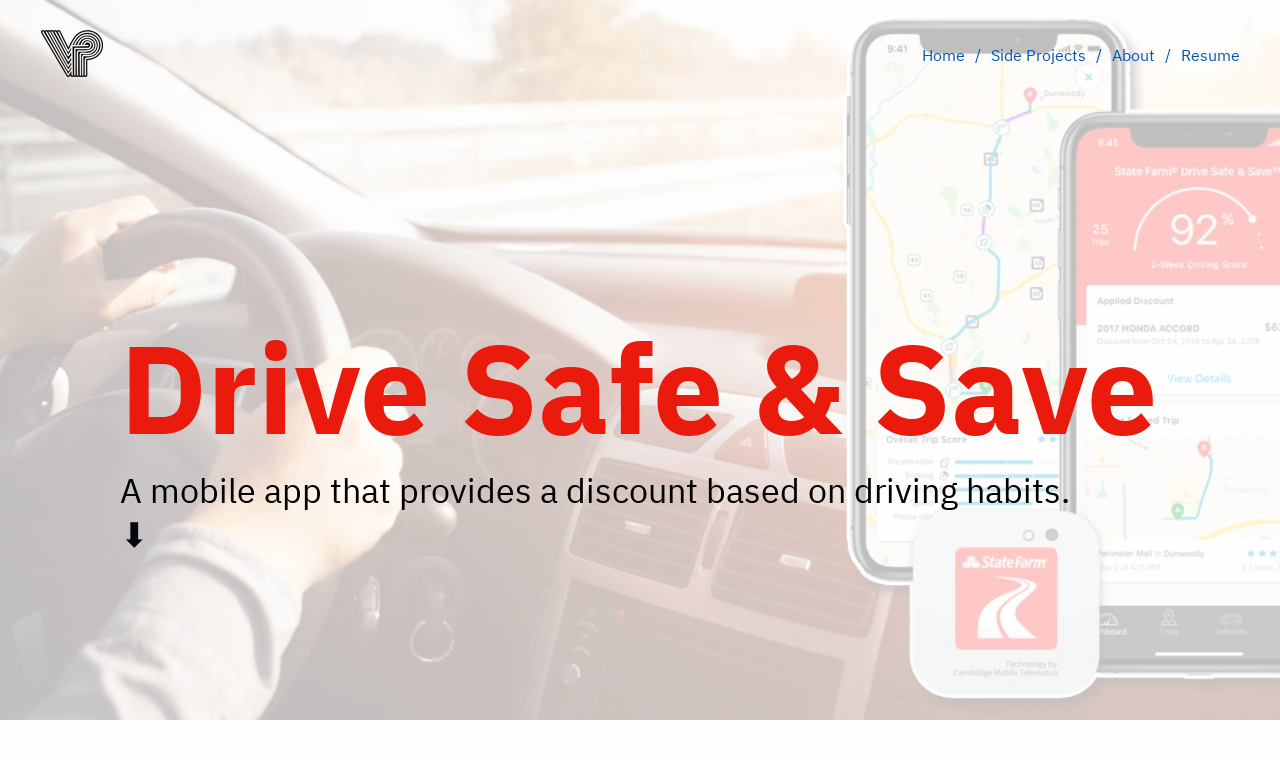

--- FILE ---
content_type: text/html; charset=utf-8
request_url: https://vladimirdesigns.me/drive-safe-save
body_size: 9936
content:
<!DOCTYPE html>
<html>
  <head>
    <title>Drive Safe and Save Mobile App - Vlad&#x27;s Portfolio Site</title>
    <meta name="description" content="Vladimir Potiyevskiy is a UX designer that is Based in the US and a lover of all things tech and design. His site contains his recent work." />
    <meta property="og:title" content="Vlad&#x27;s Portfolio Site" />
    <meta property="og:description" content="Vladimir Potiyevskiy is a UX designer that is Based in the US and a lover of all things tech and design. Explore his portfolio to learn more about his recent work." />
    <meta name="twitter:card" content="summary_large_image" />
    <meta property="og:image" content="https://carbon-media.accelerator.net/0000000m3OJ/0yq1AIquUbjdtT9eLKFL7y;354x630.jpeg?auto=webp" />
    <meta name="google-site-verification" content="QYuIF_ITs44VVh54AB0Xe6PcnvIP_lGVNBILPTDS5Z8" />
    <link rel="icon" type="image/png" href="https://carbon-media.accelerator.net/0000000m3OJ/73dHDCSqoEJebcU7ZFYi3l;32x32.png" sizes="32x32" />
    <style id="root-styles">
:root {
  --color: #06070a;
  --accent-color: #0656b1;
  --link-color: #0656b1;
  --surface-color: #00000000;
  --background-color: #fefefe;
  --grid-width: 1100px;
  --default-color: #06070a;
  --default-accent-color: #0656b1;
  --default-link-color: #0656b1;
  --font-family: IBM Plex Sans;
  --secondary-font-family: Merriweather;
}
    </style>
    <style id="global-styles">

.g-1-106-2 {
  --font-size: 2em;
  font-size: 2em;
  line-height: 1.5em;
}

.g-1-125-1 {
  --font-size: 5.5em;
  font-size: 5.5em;
}

.g-1-125-2 {
  letter-spacing: 0em;
  line-height: 1.22;
  --font-size: 2.6em;
  font-size: 2.6em;
  font-family: IBM Plex Sans;
  --secondary-font-family: IBM Plex Sans;
}

.g-1-125-3 {
}

.g-1-142-2 {
}

.g-1-142-3 {
  --font-size: 3.4em;
  font-size: 3.4em;
}

.g-1-128-2 {
  line-height: 1.39;
  --font-size: 3em;
  font-size: 3em;
  letter-spacing: -0.02em;
}

.g-1-128-4 {
  line-height: 1.61;
  --font-size: 1.9em;
  font-size: 1.9em;
  font-family: IBM Plex Sans;
  --secondary-font-family: IBM Plex Sans;
}

.g-1-133-2 {
  --font-size: 4.5em;
  font-size: 4.5em;
  line-height: 1.28;
}

.g-1-133-3 {
  line-height: 1.06;
  --font-size: 2.2em;
  font-size: 2.2em;
  font-family: IBM Plex Sans;
  --secondary-font-family: IBM Plex Sans;
}

.g-1-134-2 {
  line-height: 1.17;
  --font-size: 4.3em;
  font-size: 4.3em;
}

.g-1-134-3 {
  line-height: 1.32;
  font-family: IBM Plex Sans;
  --secondary-font-family: IBM Plex Sans;
  --font-size: 2.2em;
  font-size: 2.2em;
  letter-spacing: 0em;
}

.g-1-127-3 {
  font-family: Crimson Text;
  --secondary-font-family: Crimson Text;
  --font-size: 2.2em;
  font-size: 2.2em;
  letter-spacing: 0.1em;
  line-height: 1.52;
}

.g-1-127-4 {
  line-height: 1.35;
  --font-size: 2.1em;
  font-size: 2.1em;
  letter-spacing: 0.02em;
  font-family: Source Sans Pro;
  --secondary-font-family: Source Sans Pro;
}

.g-1-130-5 {
  --font-size: 4em;
  font-size: 4em;
}

.g-1-130-6 {
  --font-size: 2.5em;
  font-size: 2.5em;
  line-height: 1.5em;
}

.g-1-130-7 {
  --font-size: 2.2em;
  font-size: 2.2em;
}

.g-1-136-1 {
  --font-size: 1.6em;
  font-size: 1.6em;
  letter-spacing: 0.5em;
  line-height: 3;
}

.g-1-136-2 {
  --font-size: 2.4em;
  font-size: 2.4em;
  line-height: 1.5em;
}

.g-1-136-3 {
  --font-size: 2.4em;
  font-size: 2.4em;
  line-height: 1.5em;
}

.g-1-136-4 {
  --font-size: 2.4em;
  font-size: 2.4em;
  line-height: 1.5em;
}

.g-1-136-5 {
  --font-size: 2.4em;
  font-size: 2.4em;
  line-height: 1.5em;
}

.g-1-107-2 {
  --font-size: 13.9em;
  font-size: 13.9em;
  line-height: 0.84;
}

.g-1-107-3 {
  --font-size: 3.3em;
  font-size: 3.3em;
}

.g-1-129-2 {
}

.g-1-129-3 {
  --font-size: 1.8em;
  font-size: 1.8em;
  font-family: IBM Plex Sans;
  --secondary-font-family: IBM Plex Sans;
  line-height: 1.3;
}

.g-1-129-5 {
}

.g-1-129-6 {
  --font-size: 1.8em;
  font-size: 1.8em;
  font-family: IBM Plex Sans;
  --secondary-font-family: IBM Plex Sans;
  line-height: 1.3;
}

.g-1-129-8 {
}

.g-1-129-9 {
  --font-size: 1.8em;
  font-size: 1.8em;
  line-height: 1.3;
  letter-spacing: 0em;
  font-family: IBM Plex Sans;
  --secondary-font-family: IBM Plex Sans;
}

.g-1-129-11 {
}

.g-1-129-12 {
  --font-size: 1.9em;
  font-size: 1.9em;
  font-family: IBM Plex Sans;
  --secondary-font-family: IBM Plex Sans;
  line-height: 1.3;
}

.g-1-132-3 {
  --font-size: 2.5em;
  font-size: 2.5em;
}

.g-1-132-4 {
  font-family: IBM Plex Sans;
  --secondary-font-family: IBM Plex Sans;
  --font-size: 2.3em;
  font-size: 2.3em;
}

.g-1-132-7 {
  --font-size: 2.5em;
  font-size: 2.5em;
}

.g-1-132-8 {
  font-family: IBM Plex Sans;
  --secondary-font-family: IBM Plex Sans;
  --font-size: 2.3em;
  font-size: 2.3em;
}

.g-1-135-1 {
  --font-size: 3em;
  font-size: 3em;
  letter-spacing: 0.1em;
  line-height: 3.4em;
}

.g-1-143-1 {
  letter-spacing: -0.01em;
  line-height: 1.37;
  --font-size: 3em;
  font-size: 3em;
}
</style>
    <link rel="stylesheet" href="https://static.cmcdn.net/23/1.1.20/styles/all.css" />
    <link rel="stylesheet" href="https://static.cmcdn.net/23/1.1.20/styles/vendor/swiper.css" />
    <link rel="stylesheet" href="/styles/fonts.css"/>

    

    <meta name="viewport" content="width=device-width, initial-scale=1"/>
  </head>

  <body class="site desktop reduce-motion " data-min-contrast="0">
    <div class="page project overlap loading" style="background:#fefefe;--background-color:#fefefe;">
  


<span id="navigation_5257893_4892181" class="navigation surface standard sticky " on-insert="nav:setup">
  

  

  
  <header class="standard  ">    
    <a href="/">
      <h1 class="logo_41410227" style="font-size:4.23em;letter-spacing:-0.08em;" data-box="134x100">Vlad&#x27;s Portfolio Site</h1>
<style>
h1.logo_41410227 {
  --scale: 0.47;
  width: calc(134px * var(--scale));
  height: calc(100px * var(--scale));
  background: center / contain no-repeat url('https://carbon-media.accelerator.net/0000000m3OJ/7vtfHy1foSXc6E8qnmqQvI;62x47.png?auto=webp');
  text-indent: -500vw;
  white-space: nowrap;
  overflow: hidden;
  background-image: image-set(url('https://carbon-media.accelerator.net/0000000m3OJ/7vtfHy1foSXc6E8qnmqQvI;62x47.png?auto=webp') 1x, url('https://carbon-media.accelerator.net/0000000m3OJ/7vtfHy1foSXc6E8qnmqQvI;124x94.png?auto=webp') 2x);;
}</style>
    </a>

    <style>
#navigation_5257893_4892181 > header {
  display: flex;
  width: 100%;
  align-items: center;
  justify-content: space-between;
}

#navigation_5257893_4892181 .overlay {
  --surface-color: #050505;
  background: var(--overlay-background-color, #050505);
}

#navigation_5257893_4892181 nav a:not(:last-child):after {
  margin-left: 10px;
  margin-right: 10px;
  content: '/';
}
</style>
<nav class="sticky" style="display:flex;justify-content:flex-end;align-items:center;flex-flow:row wrap;font-size:1.6em;">
  <a class="link_000000005000a53a0000000000000001" href="/"><span>Home</span></a>
  <a class="link_000000005000a53a0000000000000058" href="/side-projects"><span>Side Projects</span></a>
  <a class="link_000000005000a53a0000000000000054" href="/about-1"><span>About</span></a>
  <a class="link_000000005000a53a0000000000000ed9" href="https://drive.google.com/file/d/1L-k_3tkHoxRL7NuvDPJV1NpXXOIU0PIk/view?usp=sharing" target="_blank"><span>Resume</span></a>
</nav>


    
  </header>
  

  

  
  <div class="hamburger navIcon" on-click="nav:toggle">
  <svg class="icon" viewBox="0 0 28 28">
    <g stroke-width="2" stroke-linecap="round" stroke-miterlimit="10">
      <line class="one" x1="4" y1="6" x2="24" y2="6"></line>
      <line class="two" x1="4" y1="14" x2="24" y2="14"></line>
      <line class="three" x1="4" y1="22" x2="24" y2="22"></line>
    </g>
  </svg>
</div>
  

</span>

  
  <div class="guts">
    <div class="content blocks grid animated">
      
      <div class="block_000000005000a53a00000000000020d8 block cover align-x-start align-y-end fluid animated cover" style="" on-insert="block:setup">
  <style>
.block_000000005000a53a00000000000020d8 > .content {
  display: grid;
  grid-template-columns: repeat(1, 1fr);
}

#item_000000005000a53a00000000000020d8_1 {
  grid-area: 1 / 1 / 2 / 2;
}

#item_000000005000a53a00000000000020d8_2 {
}

#item_000000005000a53a00000000000020d8_3 {
}

.phone .block_000000005000a53a00000000000020d8 > .content {
  grid-template-columns: repeat(1, 1fr);
}

.phone #item_000000005000a53a00000000000020d8_2 {
  font-size: clamp(1em, var(--font-size, 1em), 1vw);
}

.phone #item_000000005000a53a00000000000020d8_3 {
  font-size: clamp(1em, var(--font-size, 1em), 4vw);
}</style>

  <div class="background" style="background:url('https://carbon-media.accelerator.net/0000000m3OJ/fxBXpLoHLeCdMEq4eM3oIw;1254x592/quality(85).png?auto=webp') top / cover;opacity:0.25">
  
</div>

  <div class="content">
    
    <div id="item_000000005000a53a00000000000020d8_1" class="item g-1-142-1 container content padded-container">
  
  <div id="item_000000005000a53a00000000000020d8_2" class="nested item g-1-142-2 text heading fitty" data-max-font-size="136px">
    <h1><strong style="color: rgb(234, 26, 13);">Drive Safe &amp; Save</strong></h1>

    

    
  </div>
  
  <div id="item_000000005000a53a00000000000020d8_3" class="nested item g-1-142-3 text subheading">
    <h2><span style="color: rgb(0, 0, 0);">A mobile app that provides a discount based on driving habits.</span></h2><h1><span style="color: rgb(6, 7, 10); letter-spacing: normal;">⬇️</span></h1><h1><br></h1>

    

    
  </div>
    
 
  

    

  
</div>
    
  </div>
</div>
      
      <div class="block_000000005000a53a00000000000020d9 block framed align-x-start align-y-center animated header" style="--surface-color:#f2f2f2;--padding-top:63px;--padding-bottom:20px;" on-insert="block:setup">
  <style>
.block_000000005000a53a00000000000020d9 > .content {
  display: grid;
  grid-template-columns: repeat(0, 1fr);
}

#item_000000005000a53a00000000000020d9_1 {
  line-height: 1.5em;
  font-size: 3.8em;
  --font-size: 3.8em;
}

#item_000000005000a53a00000000000020d9_2 {
}

#item_000000005000a53a00000000000020d9_3 {
}

.phone .block_000000005000a53a00000000000020d9 > .content {
  grid-template-columns: repeat(0, 1fr);
}

.phone #item_000000005000a53a00000000000020d9_1 {
  font-size: clamp(1em, var(--font-size), 7vw);
}

.phone #item_000000005000a53a00000000000020d9_2 {
  font-size: clamp(1em, var(--font-size), 5vw);
}

.phone #item_000000005000a53a00000000000020d9_3 {
  margin: 0px 0 20px 0;
}</style>


  <div class="background" style="">
  
</div>

  <div class="content">
    
    
    <div id="item_000000005000a53a00000000000020d9_1" class="item g-1-125-1 text heading">
    
 
  <h1><strong style="color: rgb(231, 5, 5);">Overview</strong></h1>

    

  
</div>
    
  </div>
</div>
      
      <div class="block_000000005000a53a00000000000020da block framed no-padding align-x-start align-y-start animated intro" style="--surface-color:linear-gradient(1deg, #fff 0%, #f2f2f2 34%);--padding-top:0px;--padding-bottom:0px;" on-insert="block:setup">
  <style>
.block_000000005000a53a00000000000020da > .content {
  display: grid;
  grid-template-columns: repeat(4, 1fr);
}

#item_000000005000a53a00000000000020da_1 {
  grid-area: 1 / 1 / 2 / 2;
}

#item_000000005000a53a00000000000020da_2 {
  color: var(--accent-color);
  padding: 0 20px 0 0;
  letter-spacing: 0em;
  line-height: 1.31;
  font-size: 1.9em;
  --font-size: 1.9em;
}

#item_000000005000a53a00000000000020da_3 {
  grid-area: 1 / 2 / 2 / 5;
}

#item_000000005000a53a00000000000020da_4 {
}

.phone .block_000000005000a53a00000000000020da > .content {
  grid-template-columns: repeat(4, 1fr);
}

.phone #item_000000005000a53a00000000000020da_1 {
  grid-area: 1 / 1 / 2 / 5;
  margin: 20px 0 0 0;
  letter-spacing: 0;
}

.phone #item_000000005000a53a00000000000020da_2 {
  padding: 0;
  font-size: clamp(1em, var(--font-size), 5vw);
}

.phone #item_000000005000a53a00000000000020da_3 {
  grid-area: 2 / 1 / 3 / 5;
  margin: 20px 0 0 0;
}

.phone #item_000000005000a53a00000000000020da_4 {
  font-size: clamp(1em, var(--font-size), 4vw);
}</style>


  <div class="background" style="">
  
</div>

  <div class="content">
    
    
    <div id="item_000000005000a53a00000000000020da_1" class="item g-1-128-1 container">
  
  <div id="item_000000005000a53a00000000000020da_2" class="nested item g-1-128-2 text">
    <p><strong style="color: rgb(231, 5, 5);">Role</strong></p><p><span style="color: rgb(0, 0, 0);">UI/UX Designer</span></p><p><span style="color: rgb(231, 5, 5);"> </span></p><p><br></p><p><strong style="color: rgb(231, 5, 5);">Timeline</strong></p><p><span style="color: rgb(0, 0, 0);">6 months </span></p><p><span style="color: rgb(231, 5, 5);"> </span></p><p><br></p><p><strong style="color: rgb(231, 5, 5);">Type</strong></p><p><span style="color: rgb(0, 0, 0);">Mobile App</span><span style="color: rgb(231, 5, 5);"> </span></p><p><br></p><p><strong style="color: rgb(240, 1, 1);">Team</strong></p><p><span style="color: rgb(0, 0, 0);">Content Strategist</span></p><p><span style="color: rgb(0, 0, 0);">UX Research</span></p><p><span style="color: rgb(0, 0, 0);">Product/Developers</span></p>

    

    
  </div>
    
 
  

    

  
</div>
    
    
    <div id="item_000000005000a53a00000000000020da_3" class="item g-1-128-3 container">
  
  <div id="item_000000005000a53a00000000000020da_4" class="nested item g-1-128-4 text">
    <p><a href="https://www.statefarm.com/customer-care/download-mobile-apps/drive-safe-and-save-mobile" style="color: rgb(0, 0, 0);"><u>Drive Safe &amp; Save</u></a><u style="color: rgb(0, 0, 0);"> </u>is <strong style="color: rgb(235, 22, 8);">a usage-based discount program for State Farm Insurance customers</strong> that uses a mobile app &amp; small bluetooth beacon inside the vehicle to return a discount based on how well or poorly they drive. I was responsible for designing for the native mobile app experience.</p><p><br></p><p>I was responsible for working iteratively with the product team, business partners and others to deliver features that improved and enhanced the experience following an agile methodology.&nbsp; </p><p><br></p><p><strong>What I did:</strong></p><h2>1. I created pixel-perfect high fidelity designs for product hand-off for native iOS &amp; Android.<span style="font-family: var(--secondary-font-family); font-size: 1em; color: var(--color);"> </span></h2><p>2. Iterated through wire frames and prototypes for new features.</p><p>3. Strategized future direction of the product. </p><h2><br></h2><p>I was successful by <strong style="color: rgb(244, 24, 3);">following a user-centered approach and keeping the user at the forefront.</strong> I worked collaboratively with research partners to run usability tests &amp; test assumptions on designs and interactions.</p><p><br></p>

    

    
  </div>
    
 
  

    

  
</div>
    
  </div>
</div>
      
      <div on-insert="block:setup" class="block_000000005000a53a00000000000020db block align-x-center align-y-end animated standard" style="--padding-top:27px;--padding-bottom:224px;">
  <style>
.block_000000005000a53a00000000000020db > .content {
  display: grid;
  grid-template-columns: repeat(1, 1fr);
}

#item_000000005000a53a00000000000020db_1 {
  grid-area: 1 / 1 / 2 / 2;
}

#item_000000005000a53a00000000000020db_2 {
  grid-area: 2 / 1 / 3 / 2;
  padding: 10px 0;
}

.phone .block_000000005000a53a00000000000020db > .content {
  grid-template-columns: repeat(0, 1fr);
}

.phone #item_000000005000a53a00000000000020db_1 {
}

.phone #item_000000005000a53a00000000000020db_2 {
  font-size: clamp(1em, var(--font-size, 1em), 3.5vw);
}</style>

  <div class="background" style="">
  
</div>

  <div class="content">
    
    <div id="item_000000005000a53a00000000000020db_1" class="item g-1-106-1 media">
    
 
  

  <style>
carbon-image { display:block; position:relative; box-sizing:border-box; }
carbon-image > img,
carbon-image > video { position:absolute; top:0; left:0; width:100%; height:100%; }
carbon-shield { display:block; position:absolute; top:0; left:0; width:100%; height:100%; }
</style>
<carbon-image id="image_41833240" class="zoomable" on-click="zoom:in" data-zoom-size="3840x1532" data-zoom-src="https://carbon-media.accelerator.net/0000000m3OJ/hNq4ptEyFDAdhHMMrto3qC;3840x1532.png?auto=webp" data-cursor="zoom-in" style="max-width:1920px;aspect-ratio:960/383;">
  <img class="lazy" data-src="https://carbon-media.accelerator.net/0000000m3OJ/hNq4ptEyFDAdhHMMrto3qC;1920x766.png?auto=webp" data-srcset="https://carbon-media.accelerator.net/0000000m3OJ/hNq4ptEyFDAdhHMMrto3qC;1920x766.png?auto=webp 1x, https://carbon-media.accelerator.net/0000000m3OJ/hNq4ptEyFDAdhHMMrto3qC;3839x1532.png?auto=webp 2x" width="1920" height="766" />
  <carbon-shield></carbon-shield>
</carbon-image>
  

  
</div>
    

    
    
    
  </div>
</div>
      
      <div class="block_000000005000a53a00000000000020dc block framed align-x-center align-y-center animated header" style="--surface-color:#323232;--default-color:#06070a;--color:#e7e8ea;--padding-top:167px;--padding-bottom:217px;" on-insert="block:setup">
  <style>
.block_000000005000a53a00000000000020dc > .content {
  display: grid;
  grid-template-columns: repeat(0, 1fr);
}

#item_000000005000a53a00000000000020dc_1 {
}

#item_000000005000a53a00000000000020dc_2 {
}

#item_000000005000a53a00000000000020dc_3 {
}

.phone .block_000000005000a53a00000000000020dc > .content {
  grid-template-columns: repeat(0, 1fr);
}

.phone #item_000000005000a53a00000000000020dc_1 {
  font-size: clamp(1em, var(--font-size), 7vw);
}

.phone #item_000000005000a53a00000000000020dc_2 {
  font-size: clamp(1em, var(--font-size), 5vw);
}

.phone #item_000000005000a53a00000000000020dc_3 {
  margin: 0px 0 20px 0;
}</style>


  <div class="background" style="">
  
</div>

  <div class="content">
    
    
    <div id="item_000000005000a53a00000000000020dc_1" class="item g-1-125-1 text heading">
    
 
  <h1><strong style="color: rgb(254, 254, 254);">How can I highlight speeding events in a simple &amp; delightful way?</strong></h1>

    

  
</div>
    
    
    <div id="item_000000005000a53a00000000000020dc_2" class="item g-1-125-2 text subheading">
    
 
  <p><br></p><p><span style="color: rgb(251, 251, 251);">One feature the product team was looking to do was to highlighting specific moments when customers were speeding in order to make them better drivers. My goal was to create and design the look &amp; feel of it.</span></p>

    

  
</div>
    
  </div>
</div>
      
      <div class="block_000000005000a53a00000000000020dd block align-x-start align-y-center flipped animated columns flippable" style="--padding-top:80px;--padding-bottom:0px;" on-insert="block:setup">
  <style>
.block_000000005000a53a00000000000020dd > .content {
  display: grid;
  grid-template-columns: repeat(2, 1fr);
  gap: 0 60px;
}

#item_000000005000a53a00000000000020dd_1 {
  grid-area: 1 / 1 / 2 / 2;
}

#item_000000005000a53a00000000000020dd_2 {
}

#item_000000005000a53a00000000000020dd_3 {
}

#item_000000005000a53a00000000000020dd_4 {
  grid-area: 1 / 2 / 2 / 3;
}

.phone .block_000000005000a53a00000000000020dd > .content {
  grid-template-columns: repeat(2, 1fr);
}

.phone #item_000000005000a53a00000000000020dd_1 {
  grid-area: 1 / 1 / 2 / 3;
  margin: 0 0 20px 0;
}

.phone #item_000000005000a53a00000000000020dd_2 {
  font-size: clamp(1em, var(--font-size), 7vw);
  margin: 0 0 20px 0;
  line-height: 1.3em;
}

.phone #item_000000005000a53a00000000000020dd_3 {
  font-size: clamp(1em, var(--font-size), 5vw);
  margin: 0 0 20px 0;
  line-height: 1.5em;
}

.phone #item_000000005000a53a00000000000020dd_4 {
  grid-area: 2 / 1 / 3 / 3;
}</style>


  <div class="background" style="">
  
</div>

  <div class="content">
    
    
    <div id="item_000000005000a53a00000000000020dd_1" class="item g-1-134-1 container col-1">
  
  <div id="item_000000005000a53a00000000000020dd_2" class="nested item g-1-134-2 text heading">
    <h3><strong style="color: rgb(243, 0, 0);">Speeding Trip Event Details</strong></h3>

    

    
  </div>
  
  <div id="item_000000005000a53a00000000000020dd_3" class="nested item g-1-134-3 text caption">
    <p><br></p><p>Following the already existing patterns of showing trip event details, I created a way to show the moments customers were speeding, in a <strong>recognizable</strong> and <strong>simple</strong> way. </p>

    

    
  </div>
    
 
  

    

  
</div>
    
    
    <div id="item_000000005000a53a00000000000020dd_4" class="item g-1-134-4 container col-2">
  
  <div id="item_000000005000a53a00000000000020dd_5" class="nested item g-1-134-5 media">
    

    
    
      
    
    <carbon-image id="image_41838116" class="zoomable" on-click="zoom:in" data-zoom-size="1032x1936" data-zoom-src="https://carbon-media.accelerator.net/0000000m3OJ/cKD6BNE6LO6eohoxXN2JMZ;1032x1936.png?auto=webp" data-cursor="zoom-in" style="max-width:1032px;aspect-ratio:129/242;">
  <img class="lazy" data-src="https://carbon-media.accelerator.net/0000000m3OJ/cKD6BNE6LO6eohoxXN2JMZ;1032x1936.png?auto=webp" width="1032" height="1936" />
  <carbon-shield></carbon-shield>
</carbon-image>

    

    

    

    
  </div>
    
 
  

    

  
</div>
    
  </div>
</div>
      
      <div on-insert="block:setup" class="block_000000005000a53a00000000000020de block animated" style="">
  <style>
</style>


  
  <div class="content">
    

    
    <style>
carbon-row {
  display: flex;
  flex-flow: row;
}
</style>
<carbon-grid id="grid_0000000m3OJ000000002bI" class="smart" style="--gap-x:0px">
<carbon-row>
<carbon-item style="width:calc(1/3 * 100%)" data-index="0">

      <carbon-image class="zoomable" on-click="zoom:in" data-zoom-size="1032x1936" data-zoom-src="https://carbon-media.accelerator.net/0000000m3OJ/cQdnaEOJRQHcueTcphPB8W;1032x1936.png?auto=webp" data-cursor="zoom-in" style="aspect-ratio:8/15;">
  <img class="lazy" data-src="https://carbon-media.accelerator.net/0000000m3OJ/cQdnaEOJRQHcueTcphPB8W;640x1200.png?auto=webp" data-srcset="https://carbon-media.accelerator.net/0000000m3OJ/cQdnaEOJRQHcueTcphPB8W;640x1200.png?auto=webp 1x, https://carbon-media.accelerator.net/0000000m3OJ/cQdnaEOJRQHcueTcphPB8W;959x1800.png?auto=webp 1.5x" width="640" height="1200" />
</carbon-image>

    </carbon-item>
<carbon-item style="width:calc(1/3 * 100%)" data-index="1">

      <carbon-image class="zoomable" on-click="zoom:in" data-zoom-size="1032x1936" data-zoom-src="https://carbon-media.accelerator.net/0000000m3OJ/3oZVtjn51aQfSAqIQbvc2y;1032x1936.png?auto=webp" data-cursor="zoom-in" style="aspect-ratio:8/15;">
  <img class="lazy" data-src="https://carbon-media.accelerator.net/0000000m3OJ/3oZVtjn51aQfSAqIQbvc2y;640x1200.png?auto=webp" data-srcset="https://carbon-media.accelerator.net/0000000m3OJ/3oZVtjn51aQfSAqIQbvc2y;640x1200.png?auto=webp 1x, https://carbon-media.accelerator.net/0000000m3OJ/3oZVtjn51aQfSAqIQbvc2y;959x1800.png?auto=webp 1.5x" width="640" height="1200" />
</carbon-image>

    </carbon-item>
<carbon-item style="width:calc(1/3 * 100%)" data-index="2">

      <carbon-image class="zoomable" on-click="zoom:in" data-zoom-size="1032x1936" data-zoom-src="https://carbon-media.accelerator.net/0000000m3OJ/9kraTedpaJKfDmC8GpTohL;1032x1936.png?auto=webp" data-cursor="zoom-in" style="aspect-ratio:8/15;">
  <img class="lazy" data-src="https://carbon-media.accelerator.net/0000000m3OJ/9kraTedpaJKfDmC8GpTohL;640x1200.png?auto=webp" data-srcset="https://carbon-media.accelerator.net/0000000m3OJ/9kraTedpaJKfDmC8GpTohL;640x1200.png?auto=webp 1x, https://carbon-media.accelerator.net/0000000m3OJ/9kraTedpaJKfDmC8GpTohL;959x1800.png?auto=webp 1.5x" width="640" height="1200" />
</carbon-image>

    </carbon-item>
</carbon-row>
</carbon-grid>


    
    </div>
  

   
</div>
      
      <div class="block_000000005000a53a00000000000020df block framed align-x-center align-y-center animated header" style="--surface-color:#323232;--default-color:#06070a;--color:#e7e8ea;--padding-top:167px;--padding-bottom:217px;" on-insert="block:setup">
  <style>
.block_000000005000a53a00000000000020df > .content {
  display: grid;
  grid-template-columns: repeat(0, 1fr);
}

#item_000000005000a53a00000000000020df_1 {
  line-height: 1.5em;
  font-size: 5.5em;
  --font-size: 5.5em;
}

#item_000000005000a53a00000000000020df_2 {
}

#item_000000005000a53a00000000000020df_3 {
}

.phone .block_000000005000a53a00000000000020df > .content {
  grid-template-columns: repeat(0, 1fr);
}

.phone #item_000000005000a53a00000000000020df_1 {
  font-size: clamp(1em, var(--font-size), 7vw);
}

.phone #item_000000005000a53a00000000000020df_2 {
  font-size: clamp(1em, var(--font-size), 5vw);
}

.phone #item_000000005000a53a00000000000020df_3 {
  margin: 0px 0 20px 0;
}</style>


  <div class="background" style="">
  
</div>

  <div class="content">
    
    
    <div id="item_000000005000a53a00000000000020df_1" class="item g-1-125-1 text heading">
    
 
  <h1><strong style="color: rgb(254, 254, 254);">How can I improve the affordance exploring past trips? </strong></h1>

    

  
</div>
    
    
    <div id="item_000000005000a53a00000000000020df_2" class="item g-1-125-2 text subheading">
    
 
  <p><br></p><p><span style="color: rgb(255, 255, 255);">From our metrics and user research, it was uncovered that users often didn't know how to learn more their past trips.</span></p>

    

  
</div>
    
  </div>
</div>
      
      <div class="block_000000005000a53a00000000000020e0 block align-x-start align-y-center animated columns flippable" style="--padding-top:80px;--padding-bottom:0px;" on-insert="block:setup">
  <style>
.block_000000005000a53a00000000000020e0 > .content {
  display: grid;
  grid-template-columns: repeat(2, 1fr);
  gap: 0 60px;
}

#item_000000005000a53a00000000000020e0_1 {
  grid-area: 1 / 1 / 2 / 2;
}

#item_000000005000a53a00000000000020e0_2 {
}

#item_000000005000a53a00000000000020e0_3 {
}

#item_000000005000a53a00000000000020e0_4 {
  grid-area: 1 / 2 / 2 / 3;
}

.phone .block_000000005000a53a00000000000020e0 > .content {
  grid-template-columns: repeat(2, 1fr);
}

.phone #item_000000005000a53a00000000000020e0_1 {
  grid-area: 1 / 1 / 2 / 3;
  margin: 0 0 20px 0;
}

.phone #item_000000005000a53a00000000000020e0_2 {
  font-size: clamp(1em, var(--font-size), 7vw);
  margin: 0 0 20px 0;
  line-height: 1.3em;
}

.phone #item_000000005000a53a00000000000020e0_3 {
  font-size: clamp(1em, var(--font-size), 5vw);
  margin: 0 0 20px 0;
  line-height: 1.5em;
}

.phone #item_000000005000a53a00000000000020e0_4 {
  grid-area: 2 / 1 / 3 / 3;
}</style>


  <div class="background" style="">
  
</div>

  <div class="content">
    
    
    <div id="item_000000005000a53a00000000000020e0_1" class="item g-1-134-1 container col-1">
  
  <div id="item_000000005000a53a00000000000020e0_2" class="nested item g-1-134-2 text heading">
    <h3><strong style="color: rgb(243, 0, 0);">My hypothesis was…</strong></h3>

    

    
  </div>
  
  <div id="item_000000005000a53a00000000000020e0_3" class="nested item g-1-134-3 text caption">
    <p><br></p><p>My hypothesis was because the trip cards <strong>didn’t have much signifiers</strong>, users didn’t explore them. I proposed on creating an <strong>AB test</strong> to figure out the best &amp; easiest solution to improve discoverability and use for our customers.</p>

    

    
  </div>
    
 
  

    

  
</div>
    
    
    <div id="item_000000005000a53a00000000000020e0_4" class="item g-1-134-4 container col-2">
  
  <div id="item_000000005000a53a00000000000020e0_5" class="nested item g-1-134-5 media">
    

    
    
      
    
    <carbon-image id="image_41833239" class="zoomable" on-click="zoom:in" data-zoom-size="980x1830" data-zoom-src="https://carbon-media.accelerator.net/0000000m3OJ/6GT2ct5ZC7QdeR7OBDZiyH;980x1830.png?auto=webp" data-cursor="zoom-in" style="max-width:980px;aspect-ratio:98/183;">
  <img class="lazy" data-src="https://carbon-media.accelerator.net/0000000m3OJ/6GT2ct5ZC7QdeR7OBDZiyH;980x1830.png?auto=webp" width="980" height="1830" />
  <carbon-shield></carbon-shield>
</carbon-image>

    

    

    

    
  </div>
    
 
  

    

  
</div>
    
  </div>
</div>
      
      <div on-insert="block:setup" class="block_000000005000a53a00000000000020e1 block animated" style="">
  <style>
</style>


  <div class="before-after content comparison" style="--actual-width:1472px;">
    <div class="comparison-wrapper" on-insert="beforeAfterBlock:setup" style="padding-bottom: 110.25815217391304347826086957%;">
      <input type="range" min="0" max="100" value="50" class="comparison-slider" oninput="slideComparison(this);">
      <figure style="background-image: url(&#x27;https://carbon-media.accelerator.net/0000000m3OJ/ehn4rv0tcFSd0w0YfaAgQW;1472x1623.png?auto=webp&#x27;); max-width: 1472px;">
        <div class="comparison-handle"></div>
        <div class="comparison-divider">
          <div class="comparison-divider-bg" style="background-image: url(&#x27;https://carbon-media.accelerator.net/0000000m3OJ/9jxCdfcDMaQfVZLfwObPde;1472x1623.png?auto=webp&#x27;); max-width: 1472px;"></div>
        </div>
      </figure>
    </div>
  </div>
</div>
      
      <div class="block_000000005000a53a00000000000020e2 block animated text" style="--padding-top:150px;--padding-bottom:286px;" on-insert="block:setup">
  <style>
.block_000000005000a53a00000000000020e2 > .content {
  display: grid;
  grid-template-columns: repeat(0, 1fr);
}

#item_000000005000a53a00000000000020e2_1 {
  letter-spacing: -0.01em;
  line-height: 1.61;
  font-size: 3.1em;
  --font-size: 3.1em;
}

.phone .block_000000005000a53a00000000000020e2 > .content {
  grid-template-columns: repeat(0, 1fr);
}

.phone #item_000000005000a53a00000000000020e2_1 {
  font-size: clamp(1em, var(--font-size, 1em), 4vw);
}</style>


  <div class="background" style="">
  
</div>

  <div class="content">
    
    
    <div id="item_000000005000a53a00000000000020e2_1" class="item g-1-143-1 text flow">
    
 
  <p>Unsurprising, <strong style="color: rgb(232, 11, 11);">Variant B drew at least 25% more</strong> taps during the length of the A/B test.</p>

    

  
</div>
    
  </div>
</div>
      
      <div class="block_000000005000a53a00000000000020e3 block framed align-x-center align-y-center animated header" style="--surface-color:#323232;--default-color:#06070a;--color:#e7e8ea;--padding-top:167px;--padding-bottom:217px;" on-insert="block:setup">
  <style>
.block_000000005000a53a00000000000020e3 > .content {
  display: grid;
  grid-template-columns: repeat(0, 1fr);
}

#item_000000005000a53a00000000000020e3_1 {
}

#item_000000005000a53a00000000000020e3_2 {
}

#item_000000005000a53a00000000000020e3_3 {
}

.phone .block_000000005000a53a00000000000020e3 > .content {
  grid-template-columns: repeat(0, 1fr);
}

.phone #item_000000005000a53a00000000000020e3_1 {
  font-size: clamp(1em, var(--font-size), 7vw);
}

.phone #item_000000005000a53a00000000000020e3_2 {
  font-size: clamp(1em, var(--font-size), 5vw);
}

.phone #item_000000005000a53a00000000000020e3_3 {
  margin: 0px 0 20px 0;
}</style>


  <div class="background" style="">
  
</div>

  <div class="content">
    
    
    <div id="item_000000005000a53a00000000000020e3_1" class="item g-1-125-1 text heading">
    
 
  <h1><strong style="color: rgb(254, 254, 254);">How can we introduce new features &amp; increase engagement?</strong></h1>

    

  
</div>
    
    
    <div id="item_000000005000a53a00000000000020e3_2" class="item g-1-125-2 text subheading">
    
 
  <p><br></p><p><span style="color: rgb(255, 255, 255);">In conjunction to figuring out to how drive more engagement  with each trip’s details page, the product team was looking for ways to find the best way to drive engagement within each trip. </span></p>

    

  
</div>
    
  </div>
</div>
      
      <div class="block_000000005000a53a00000000000020e4 block animated text" style="" on-insert="block:setup">
  <style>
.block_000000005000a53a00000000000020e4 > .content {
  display: grid;
  grid-template-columns: repeat(0, 1fr);
}

#item_000000005000a53a00000000000020e4_1 {
}

.phone .block_000000005000a53a00000000000020e4 > .content {
  grid-template-columns: repeat(0, 1fr);
}

.phone #item_000000005000a53a00000000000020e4_1 {
  font-size: clamp(1em, var(--font-size, 1em), 4vw);
}</style>


  <div class="background" style="">
  
</div>

  <div class="content">
    
    
    <div id="item_000000005000a53a00000000000020e4_1" class="item g-1-143-1 text flow">
    
 
  <p>I explored several designs to highlight and introduce new &amp; existing functionalities to  returning customers. </p><p><br></p><p>Instead of choosing to test these methods, the product team chose to re-use a previous design pattern and recreate the “Did You Know” screen.</p>

    

  
</div>
    
  </div>
</div>
      
      <div on-insert="block:setup" class="block_000000005000a53a00000000000020e5 block animated" style="">
  <style>
</style>


  
  <div class="content">
    

    
    <style>
#grid_0000000m3OJ000000002bP carbon-item {
  display: block;
  position: relative;
}

#grid_0000000m3OJ000000002bP carbon-item:not(:last-child) {
  margin-bottom: var(--gap-y);
}
</style>
<carbon-grid id="grid_0000000m3OJ000000002bP" class="masonry" style="--gap-x:0px;--gap-y:0px;display:grid;width:100%;grid-gap:var(--gap-x, 0px) var(--gap-y, 0px);--columns:4;grid-template-columns:repeat(var(--columns), 1fr);">
<carbon-column style="grid-column:1">
<carbon-item data-index="0">
      <carbon-image class="zoomable" on-click="zoom:in" data-zoom-size="1032x1936" data-zoom-src="https://carbon-media.accelerator.net/0000000m3OJ/iIGlobdpHa3cgEhGLhjjac;1032x1936.png?auto=webp" data-cursor="zoom-in" style="aspect-ratio:55/103;">
  <img class="lazy" data-src="https://carbon-media.accelerator.net/0000000m3OJ/iIGlobdpHa3cgEhGLhjjac;275x515.png?auto=webp" data-srcset="https://carbon-media.accelerator.net/0000000m3OJ/iIGlobdpHa3cgEhGLhjjac;275x515.png?auto=webp 1x, https://carbon-media.accelerator.net/0000000m3OJ/iIGlobdpHa3cgEhGLhjjac;549x1030.png?auto=webp 2x" width="275" height="515" />
</carbon-image>

    </carbon-item>
</carbon-column>
<carbon-column style="grid-column:2">
<carbon-item data-index="1">
      <carbon-image class="zoomable" on-click="zoom:in" data-zoom-size="1032x1936" data-zoom-src="https://carbon-media.accelerator.net/0000000m3OJ/ejXaUlJkhPogjhvkV9FIST;1032x1936.png?auto=webp" data-cursor="zoom-in" style="aspect-ratio:55/103;">
  <img class="lazy" data-src="https://carbon-media.accelerator.net/0000000m3OJ/ejXaUlJkhPogjhvkV9FIST;275x515.png?auto=webp" data-srcset="https://carbon-media.accelerator.net/0000000m3OJ/ejXaUlJkhPogjhvkV9FIST;275x515.png?auto=webp 1x, https://carbon-media.accelerator.net/0000000m3OJ/ejXaUlJkhPogjhvkV9FIST;549x1030.png?auto=webp 2x" width="275" height="515" />
</carbon-image>

    </carbon-item>
</carbon-column>
<carbon-column style="grid-column:3">
<carbon-item data-index="2">
      <carbon-image class="zoomable" on-click="zoom:in" data-zoom-size="1032x1936" data-zoom-src="https://carbon-media.accelerator.net/0000000m3OJ/2MmTjkijur5dk4Jwys6epW;1032x1936.png?auto=webp" data-cursor="zoom-in" style="aspect-ratio:55/103;">
  <img class="lazy" data-src="https://carbon-media.accelerator.net/0000000m3OJ/2MmTjkijur5dk4Jwys6epW;275x515.png?auto=webp" data-srcset="https://carbon-media.accelerator.net/0000000m3OJ/2MmTjkijur5dk4Jwys6epW;275x515.png?auto=webp 1x, https://carbon-media.accelerator.net/0000000m3OJ/2MmTjkijur5dk4Jwys6epW;549x1030.png?auto=webp 2x" width="275" height="515" />
</carbon-image>

    </carbon-item>
</carbon-column>
<carbon-column style="grid-column:4">
<carbon-item data-index="3">
      <carbon-image class="zoomable" on-click="zoom:in" data-zoom-size="1032x1936" data-zoom-src="https://carbon-media.accelerator.net/0000000m3OJ/bZ4KSfKHR17edwtqvx5sHO;1032x1936.png?auto=webp" data-cursor="zoom-in" style="aspect-ratio:55/103;">
  <img class="lazy" data-src="https://carbon-media.accelerator.net/0000000m3OJ/bZ4KSfKHR17edwtqvx5sHO;275x515.png?auto=webp" data-srcset="https://carbon-media.accelerator.net/0000000m3OJ/bZ4KSfKHR17edwtqvx5sHO;275x515.png?auto=webp 1x, https://carbon-media.accelerator.net/0000000m3OJ/bZ4KSfKHR17edwtqvx5sHO;549x1030.png?auto=webp 2x" width="275" height="515" />
</carbon-image>

    </carbon-item>
</carbon-column>
</carbon-grid>

    
    </div>
  

   
</div>
      
      <div class="block_000000005000a53a00000000000020e6 block align-x-start align-y-center animated columns flippable" style="--padding-top:210px;--padding-bottom:210px;" on-insert="block:setup">
  <style>
.block_000000005000a53a00000000000020e6 > .content {
  display: grid;
  grid-template-columns: repeat(2, 1fr);
  gap: 0 60px;
}

#item_000000005000a53a00000000000020e6_1 {
  grid-area: 1 / 1 / 2 / 2;
}

#item_000000005000a53a00000000000020e6_2 {
}

#item_000000005000a53a00000000000020e6_3 {
}

#item_000000005000a53a00000000000020e6_4 {
  grid-area: 1 / 2 / 2 / 3;
}

.phone .block_000000005000a53a00000000000020e6 > .content {
  grid-template-columns: repeat(2, 1fr);
}

.phone #item_000000005000a53a00000000000020e6_1 {
  grid-area: 1 / 1 / 2 / 3;
  margin: 0 0 20px 0;
}

.phone #item_000000005000a53a00000000000020e6_2 {
  font-size: clamp(1em, var(--font-size), 7vw);
  margin: 0 0 20px 0;
  line-height: 1.3em;
}

.phone #item_000000005000a53a00000000000020e6_3 {
  font-size: clamp(1em, var(--font-size), 5vw);
  margin: 0 0 20px 0;
  line-height: 1.5em;
}

.phone #item_000000005000a53a00000000000020e6_4 {
  grid-area: 2 / 1 / 3 / 3;
}</style>


  <div class="background" style="">
  
</div>

  <div class="content">
    
    
    <div id="item_000000005000a53a00000000000020e6_1" class="item g-1-134-1 container col-1">
  
  <div id="item_000000005000a53a00000000000020e6_2" class="nested item g-1-134-2 text heading">
    <h3><strong style="color: rgb(243, 0, 0);">An alternate view</strong></h3>

    

    
  </div>
  
  <div id="item_000000005000a53a00000000000020e6_3" class="nested item g-1-134-3 text caption">
    <p><br></p><p>Although not tested, I proposed in redesigning the way the application showcased additional information to customers through a use of a modal, instead of a bottom-sheet card. I believed this was a good design because it can show more information than the bottom sheet. Additionally, it may allow for future usage.</p>

    

    
  </div>
    
 
  

    

  
</div>
    
    
    <div id="item_000000005000a53a00000000000020e6_4" class="item g-1-134-4 container col-2">
  
  <div id="item_000000005000a53a00000000000020e6_5" class="nested item g-1-134-5 media">
    

    
    
      
    
    <carbon-image id="image_41837868" class="zoomable" on-click="zoom:in" data-zoom-size="1032x1936" data-zoom-src="https://carbon-media.accelerator.net/0000000m3OJ/6lP0V4yXtQTeG2UIN1suUX;1032x1936.png?auto=webp" data-cursor="zoom-in" style="max-width:1032px;aspect-ratio:129/242;">
  <img class="lazy" data-src="https://carbon-media.accelerator.net/0000000m3OJ/6lP0V4yXtQTeG2UIN1suUX;1032x1936.png?auto=webp" width="1032" height="1936" />
  <carbon-shield></carbon-shield>
</carbon-image>

    

    

    

    
  </div>
    
 
  

    

  
</div>
    
  </div>
</div>
      
      <div class="block_000000005000a53a00000000000020e7 block framed align-x-center align-y-center animated header" style="--surface-color:#323232;--default-color:#06070a;--color:#e7e8ea;--padding-top:167px;--padding-bottom:217px;" on-insert="block:setup">
  <style>
.block_000000005000a53a00000000000020e7 > .content {
  display: grid;
  grid-template-columns: repeat(0, 1fr);
}

#item_000000005000a53a00000000000020e7_1 {
}

#item_000000005000a53a00000000000020e7_2 {
}

#item_000000005000a53a00000000000020e7_3 {
}

.phone .block_000000005000a53a00000000000020e7 > .content {
  grid-template-columns: repeat(0, 1fr);
}

.phone #item_000000005000a53a00000000000020e7_1 {
  font-size: clamp(1em, var(--font-size), 7vw);
}

.phone #item_000000005000a53a00000000000020e7_2 {
  font-size: clamp(1em, var(--font-size), 5vw);
}

.phone #item_000000005000a53a00000000000020e7_3 {
  margin: 0px 0 20px 0;
}</style>


  <div class="background" style="">
  
</div>

  <div class="content">
    
    
    <div id="item_000000005000a53a00000000000020e7_1" class="item g-1-125-1 text heading">
    
 
  <h1><strong style="color: rgb(254, 254, 254);">Other Exploration Work </strong></h1>

    

  
</div>
    
    
    <div id="item_000000005000a53a00000000000020e7_2" class="item g-1-125-2 text subheading">
    
 
  <p><br></p><p><span style="color: rgb(243, 243, 243);"><span class="ql-cursor">﻿</span>As a personal goal, I sought to redesign the look and feel of the </span></p><p><span style="color: rgb(243, 243, 243);">trip list to align to an incoming  internal design system initiative </span></p><p><span style="color: rgb(243, 243, 243);">&amp; design patterns in other industries. Additionally, I sought to </span></p><p><span style="color: rgb(243, 243, 243);">add quality of life enhancements that I thought were to be important to </span></p><p><span style="color: rgb(243, 243, 243);">customers. These features haven’t yet shipped.</span> </p>

    

  
</div>
    
  </div>
</div>
      
      <div on-insert="block:setup" class="block_000000005000a53a00000000000020e8 block animated" style="">
  <style>
</style>


  
  <div class="content">
    

    
    <style>
#grid_0000000m3OJ000000002bS carbon-item {
  display: block;
  position: relative;
}

#grid_0000000m3OJ000000002bS carbon-item:not(:last-child) {
  margin-bottom: var(--gap-y);
}
</style>
<carbon-grid id="grid_0000000m3OJ000000002bS" class="masonry" style="--gap-x:0px;--gap-y:0px;display:grid;width:100%;grid-gap:var(--gap-x, 0px) var(--gap-y, 0px);--columns:3;grid-template-columns:repeat(var(--columns), 1fr);">
<carbon-column style="grid-column:1">
<carbon-item data-index="0">
      <carbon-image class="zoomable" on-click="zoom:in" data-zoom-size="1032x1936" data-zoom-src="https://carbon-media.accelerator.net/0000000m3OJ/g3sx7ASBvVacnKZ7fyOF1u;1032x1936.png?auto=webp" data-cursor="zoom-in" style="aspect-ratio:183/343;">
  <img class="lazy" data-src="https://carbon-media.accelerator.net/0000000m3OJ/g3sx7ASBvVacnKZ7fyOF1u;366x686.png?auto=webp" data-srcset="https://carbon-media.accelerator.net/0000000m3OJ/g3sx7ASBvVacnKZ7fyOF1u;366x686.png?auto=webp 1x, https://carbon-media.accelerator.net/0000000m3OJ/g3sx7ASBvVacnKZ7fyOF1u;731x1372.png?auto=webp 2x" width="366" height="686" />
</carbon-image>

    </carbon-item>
<carbon-item data-index="3">
      <carbon-image class="zoomable" on-click="zoom:in" data-zoom-size="1032x1936" data-zoom-src="https://carbon-media.accelerator.net/0000000m3OJ/jpQarulmKZGcKQXUFsdo91;1032x1936.png?auto=webp" data-cursor="zoom-in" style="aspect-ratio:183/343;">
  <img class="lazy" data-src="https://carbon-media.accelerator.net/0000000m3OJ/jpQarulmKZGcKQXUFsdo91;366x686.png?auto=webp" data-srcset="https://carbon-media.accelerator.net/0000000m3OJ/jpQarulmKZGcKQXUFsdo91;366x686.png?auto=webp 1x, https://carbon-media.accelerator.net/0000000m3OJ/jpQarulmKZGcKQXUFsdo91;731x1372.png?auto=webp 2x" width="366" height="686" />
</carbon-image>

    </carbon-item>
</carbon-column>
<carbon-column style="grid-column:2">
<carbon-item data-index="1">
      <carbon-image class="zoomable" on-click="zoom:in" data-zoom-size="1032x1936" data-zoom-src="https://carbon-media.accelerator.net/0000000m3OJ/3gQd8m92ob2fsahB7zQVeX;1032x1936.png?auto=webp" data-cursor="zoom-in" style="aspect-ratio:183/343;">
  <img class="lazy" data-src="https://carbon-media.accelerator.net/0000000m3OJ/3gQd8m92ob2fsahB7zQVeX;366x686.png?auto=webp" data-srcset="https://carbon-media.accelerator.net/0000000m3OJ/3gQd8m92ob2fsahB7zQVeX;366x686.png?auto=webp 1x, https://carbon-media.accelerator.net/0000000m3OJ/3gQd8m92ob2fsahB7zQVeX;731x1372.png?auto=webp 2x" width="366" height="686" />
</carbon-image>

    </carbon-item>
<carbon-item data-index="4">
      <carbon-image class="zoomable" on-click="zoom:in" data-zoom-size="1032x1936" data-zoom-src="https://carbon-media.accelerator.net/0000000m3OJ/5wXY61kXLfwfuSqsg2MfuK;1032x1936.png?auto=webp" data-cursor="zoom-in" style="aspect-ratio:183/343;">
  <img class="lazy" data-src="https://carbon-media.accelerator.net/0000000m3OJ/5wXY61kXLfwfuSqsg2MfuK;366x686.png?auto=webp" data-srcset="https://carbon-media.accelerator.net/0000000m3OJ/5wXY61kXLfwfuSqsg2MfuK;366x686.png?auto=webp 1x, https://carbon-media.accelerator.net/0000000m3OJ/5wXY61kXLfwfuSqsg2MfuK;731x1372.png?auto=webp 2x" width="366" height="686" />
</carbon-image>

    </carbon-item>
</carbon-column>
<carbon-column style="grid-column:3">
<carbon-item data-index="2">
      <carbon-image class="zoomable" on-click="zoom:in" data-zoom-size="1032x1936" data-zoom-src="https://carbon-media.accelerator.net/0000000m3OJ/3CJn2I4iFiugk2WTA56z2d;1032x1936.png?auto=webp" data-cursor="zoom-in" style="aspect-ratio:183/343;">
  <img class="lazy" data-src="https://carbon-media.accelerator.net/0000000m3OJ/3CJn2I4iFiugk2WTA56z2d;366x686.png?auto=webp" data-srcset="https://carbon-media.accelerator.net/0000000m3OJ/3CJn2I4iFiugk2WTA56z2d;366x686.png?auto=webp 1x, https://carbon-media.accelerator.net/0000000m3OJ/3CJn2I4iFiugk2WTA56z2d;731x1372.png?auto=webp 2x" width="366" height="686" />
</carbon-image>

    </carbon-item>
<carbon-item data-index="5">
      <carbon-image class="zoomable" on-click="zoom:in" data-zoom-size="1032x1936" data-zoom-src="https://carbon-media.accelerator.net/0000000m3OJ/d0xsi0rA6SbeftTRyxG8hV;1032x1936.png?auto=webp" data-cursor="zoom-in" style="aspect-ratio:183/343;">
  <img class="lazy" data-src="https://carbon-media.accelerator.net/0000000m3OJ/d0xsi0rA6SbeftTRyxG8hV;366x686.png?auto=webp" data-srcset="https://carbon-media.accelerator.net/0000000m3OJ/d0xsi0rA6SbeftTRyxG8hV;366x686.png?auto=webp 1x, https://carbon-media.accelerator.net/0000000m3OJ/d0xsi0rA6SbeftTRyxG8hV;731x1372.png?auto=webp 2x" width="366" height="686" />
</carbon-image>

    </carbon-item>
</carbon-column>
</carbon-grid>

    
    </div>
  

   
</div>
      
    </div>

    
    <div class="project-nav surface">
  
    <div class="content">
      
        
        <a class="action prev" href="/renters-insurance-flow">
          <div class="wrap">
            <div class="icon"></div>
            <div class="inner">
              <label>PREV PROJECT</label>
              <div class="title">Renters Insurance Quote and Purchase Flow</div>      
            </div>
          </div>
        </a>
        
      

      
        
        <a class="action next" href="/youtube-creator-studio">
          <div class="wrap">
            <div class="inner">
                <label>NEXT PROJECT</label>
                <div class="title">YouTube Creator Studio UX Research</div>
            </div>
            <div class="icon"></div>
          </div>
        </a>
        
      
    </div>
  
</div>
    

    
    <footer class="surface  ">
  <div class="content">
    <div class="copyright">© Vlad's Portfolio</div>

    
    <span class="branding"></span>
    

    

    
  </div>
</footer>
    
  </div>
  
</div>
    <script src="https://static.cmcdn.net/libs/player/3.8.2/hls.js"></script>
    <script src="https://static.cmcdn.net/libs/corejs/2.9.0/corejs.js" integrity="sha256-H4af5AcfTSO9YmJ79ol6bab6+TzSWWmMXKM4fwdxRQU=" crossorigin></script>
    <script src="https://static.cmcdn.net/libs/router/1.6.0/router.js" integrity="sha256-4IUSi5DVzvBoIJVNfZ416+yuCOs+cry22iJG94eaqW8=" crossorigin></script>
    <script src="https://static.cmcdn.net/libs/gestures/0.6.0/gestures.js" integrity="sha256-ylEa69hezIFUAga1cMRcngK6Tf9K+HJgzHUSPswYKoU=" crossorigin></script>
    <script src="https://static.cmcdn.net/23/1.1.20/scripts/vendor/anime.js" crossorigin></script>
    <script src="https://static.cmcdn.net/23/1.1.20/scripts/vendor/swiper.js" crossorigin></script>
    <script src="https://static.cmcdn.net/libs/cursor/0.6.3/cursor.js" integrity="sha256-K3IY3QiVV2UvpT+BaPTD2YjNCx5nT5LLJvNqGQ3L3Is=" crossorigin></script>
    <script src="https://static.cmcdn.net/libs/lightbox/0.23.0/lightbox.js" integrity="sha256-t/UfAWPAS6cjMlcR5oslHiY3cL3IVuUpW/ceuFKBZC4=" crossorigin></script>
    <script src="https://static.cmcdn.net/libs/forms/4.0.2/forms.js" integrity="sha256-GBwrpMjlOgCPfECaqKSY6jQZU4eKX9Uncc0w90muz94=" crossorigin></script>
    <script src="https://static.cmcdn.net/libs/scrollable/3.4.0/scrollable.js" integrity="sha256-baiuPcjdbyEwBScpM1XFcd3KntTAMdNFrfEtB8+Qpm4=" crossorigin></script>
    <script src="https://static.cmcdn.net/libs/player/3.8.2/player.js" integrity="sha256-5eC5ruDiSOZ8vs10G8QfH7KRtp3Rt8rYNhCUQE/6tPk=" crossorigin></script>
    <script src="https://static.cmcdn.net/libs/lazyjs/2.7.0/lazyjs.js" integrity="sha256-LKzXP6kCFe7HjJizvZTZVZw9VUMXTvJ983WmdTBf5+o=" crossorigin></script>
    <script src="https://static.cmcdn.net/23/1.1.20/scripts/chroma.js" crossorigin></script>
    <script src="https://static.cmcdn.net/23/1.1.20/scripts/contrast.js" crossorigin></script>
    <script src="https://static.cmcdn.net/23/1.1.20/scripts/functions.js" crossorigin></script>
    <script src="https://static.cmcdn.net/23/1.1.20/scripts/fitty.js" crossorigin></script>
    <script src="https://static.cmcdn.net/23/1.1.20/scripts/blocks.js" crossorigin></script>
    <script src="https://static.cmcdn.net/23/1.1.20/scripts/transitions.js" crossorigin></script>
    <script src="https://static.cmcdn.net/23/1.1.20/scripts/site/Navigation.js" crossorigin></script>
    <script src="https://static.cmcdn.net/23/1.1.20/scripts/components/Flipbook.js" crossorigin></script>
    <script src="https://static.cmcdn.net/23/1.1.20/scripts/components/BeforeAfterBlock.js" crossorigin></script>
    <script src="https://static.cmcdn.net/23/1.1.20/scripts/browser.js" crossorigin></script>
    <script src="https://static.cmcdn.net/23/1.1.20/scripts/app.js" crossorigin></script>

    
  </body>
</html>

--- FILE ---
content_type: text/html; charset=utf-8
request_url: https://vladimirdesigns.me/side-projects
body_size: 4325
content:
<div class="page overlap loading" style="background:#fefefe;--background-color:#fefefe;">
  


<span id="navigation_5257893_4892181" class="navigation surface standard sticky " on-insert="nav:setup">
  

  

  
  <header class="standard  ">    
    <a href="/">
      <h1 class="logo_41410227" style="font-size:4.23em;letter-spacing:-0.08em;" data-box="134x100">Vlad&#x27;s Portfolio Site</h1>
<style>
h1.logo_41410227 {
  --scale: 0.47;
  width: calc(134px * var(--scale));
  height: calc(100px * var(--scale));
  background: center / contain no-repeat url('https://carbon-media.accelerator.net/0000000m3OJ/7vtfHy1foSXc6E8qnmqQvI;62x47.png?auto=webp');
  text-indent: -500vw;
  white-space: nowrap;
  overflow: hidden;
  background-image: image-set(url('https://carbon-media.accelerator.net/0000000m3OJ/7vtfHy1foSXc6E8qnmqQvI;62x47.png?auto=webp') 1x, url('https://carbon-media.accelerator.net/0000000m3OJ/7vtfHy1foSXc6E8qnmqQvI;124x94.png?auto=webp') 2x);;
}</style>
    </a>

    <style>
#navigation_5257893_4892181 > header {
  display: flex;
  width: 100%;
  align-items: center;
  justify-content: space-between;
}

#navigation_5257893_4892181 .overlay {
  --surface-color: #050505;
  background: var(--overlay-background-color, #050505);
}

#navigation_5257893_4892181 nav a:not(:last-child):after {
  margin-left: 10px;
  margin-right: 10px;
  content: '/';
}
</style>
<nav class="sticky" style="display:flex;justify-content:flex-end;align-items:center;flex-flow:row wrap;font-size:1.6em;">
  <a class="link_000000005000a53a0000000000000001" href="/"><span>Home</span></a>
  <a class="link_000000005000a53a0000000000000058" href="/side-projects"><span>Side Projects</span></a>
  <a class="link_000000005000a53a0000000000000054" href="/about-1"><span>About</span></a>
  <a class="link_000000005000a53a0000000000000ed9" href="https://drive.google.com/file/d/1L-k_3tkHoxRL7NuvDPJV1NpXXOIU0PIk/view?usp=sharing" target="_blank"><span>Resume</span></a>
</nav>


    
  </header>
  

  

  
  <div class="hamburger navIcon" on-click="nav:toggle">
  <svg class="icon" viewBox="0 0 28 28">
    <g stroke-width="2" stroke-linecap="round" stroke-miterlimit="10">
      <line class="one" x1="4" y1="6" x2="24" y2="6"></line>
      <line class="two" x1="4" y1="14" x2="24" y2="14"></line>
      <line class="three" x1="4" y1="22" x2="24" y2="22"></line>
    </g>
  </svg>
</div>
  

</span>

  
  <div class="guts">
    <div class="content blocks grid animated">
      
      <div class="block_000000005000a53a0000000000001091 block cover align-x-start align-y-end fluid animated cover" style="" on-insert="block:setup">
  <style>
.block_000000005000a53a0000000000001091 > .content {
  display: grid;
  grid-template-columns: repeat(1, 1fr);
}

#item_000000005000a53a0000000000001091_1 {
  grid-area: 1 / 1 / 2 / 2;
}

#item_000000005000a53a0000000000001091_2 {
}

#item_000000005000a53a0000000000001091_3 {
}

.phone .block_000000005000a53a0000000000001091 > .content {
  grid-template-columns: repeat(1, 1fr);
}

.phone #item_000000005000a53a0000000000001091_2 {
  font-size: clamp(1em, var(--font-size, 1em), 1vw);
}

.phone #item_000000005000a53a0000000000001091_3 {
  font-size: clamp(1em, var(--font-size, 1em), 4vw);
}</style>

  <div class="background" style="">
  
</div>

  <div class="content">
    
    <div id="item_000000005000a53a0000000000001091_1" class="item g-1-142-1 container content padded-container">
  
  <div id="item_000000005000a53a0000000000001091_2" class="nested item g-1-142-2 text heading fitty" data-max-font-size="136px">
    <h1><strong style="color: rgb(6, 86, 177);">Side-Projects</strong></h1>

    

    
  </div>
  
  <div id="item_000000005000a53a0000000000001091_3" class="nested item g-1-142-3 text subheading">
    <h3><span style="color: rgb(0, 0, 0);">Here you'll find some of the smaller projects that I made on the side for fun or to learn something new.</span></h3><p><span style="color: rgb(6, 86, 177);">⬇️</span></p>

    

    
  </div>
    
 
  

    

  
</div>
    
  </div>
</div>
      
      <div class="block_000000005000a53a0000000000001092 block align-x-center align-y-center animated header" style="--padding-top:213px;--padding-bottom:16px;" on-insert="block:setup">
  <style>
.block_000000005000a53a0000000000001092 > .content {
  display: grid;
  grid-template-columns: repeat(0, 1fr);
}

#item_000000005000a53a0000000000001092_1 {
}

#item_000000005000a53a0000000000001092_2 {
}

#item_000000005000a53a0000000000001092_3 {
}

.phone .block_000000005000a53a0000000000001092 > .content {
  grid-template-columns: repeat(0, 1fr);
}

.phone #item_000000005000a53a0000000000001092_1 {
  font-size: clamp(1em, var(--font-size), 7vw);
}

.phone #item_000000005000a53a0000000000001092_2 {
  font-size: clamp(1em, var(--font-size), 5vw);
}

.phone #item_000000005000a53a0000000000001092_3 {
  margin: 0px 0 20px 0;
}</style>


  <div class="background" style="">
  
</div>

  <div class="content">
    
    
    <div id="item_000000005000a53a0000000000001092_1" class="item g-1-125-1 text heading">
    
 
  <h1><strong>Augmented Reality Business Card</strong></h1>

    

  
</div>
    
    
    <div id="item_000000005000a53a0000000000001092_2" class="item g-1-125-2 text subheading">
    
 
  <h2><br></h2><h2>The goal of this project was to take a traditional 2D design (a business card) and take it outside of the screen into Augmented reality. I took this project on to play around with marker-based AR. I was inspired by Oscar Falmer's <a href="https://www.youtube.com/watch?v=Jq98OEXJSr8"><u>version</u> </a>some time before and wanted one of my own. Read more about this project <a href="https://medium.com/@vladimirpotiyevskiy/how-im-transitioning-2d-designs-like-a-business-card-into-augmented-reality-ac5ec3f643aa" rel="noopener noreferrer" target="_blank"><u>here.</u></a></h2>

    

  
</div>
    
  </div>
</div>
      
      <div class="block_000000005000a53a0000000000001093 block animated text" style="--padding-top:50px;--padding-bottom:120px;" on-insert="block:setup">
  <style>
.block_000000005000a53a0000000000001093 > .content {
  display: grid;
  grid-template-columns: repeat(0, 1fr);
}

#item_000000005000a53a0000000000001093_1 {
}

.phone .block_000000005000a53a0000000000001093 > .content {
  grid-template-columns: repeat(0, 1fr);
}

.phone #item_000000005000a53a0000000000001093_1 {
  font-size: clamp(1em, var(--font-size, 1em), 4vw);
}</style>


  <div class="background" style="">
  
</div>

  <div class="content">
    
    
    <div id="item_000000005000a53a0000000000001093_1" class="item g-1-143-1 text flow">
    
 
  <carbon-embed class="carbon-embed" width="100%" style="padding-bottom: 56.25%;"><iframe src="https://www.youtube-nocookie.com/embed/3Mh6y9vXBvM" allowfullscreen="true" data-width="560" data-height="315" allow="accelerometer; autoplay; clipboard-write; encrypted-media; gyroscope; picture-in-picture" frameborder="0"></iframe></carbon-embed><p><br></p>

    

  
</div>
    
  </div>
</div>
      
      <div class="block_000000005000a53a0000000000001094 block align-x-center align-y-center animated header" style="--padding-top:202px;--padding-bottom:16px;" on-insert="block:setup">
  <style>
.block_000000005000a53a0000000000001094 > .content {
  display: grid;
  grid-template-columns: repeat(0, 1fr);
}

#item_000000005000a53a0000000000001094_1 {
}

#item_000000005000a53a0000000000001094_2 {
}

#item_000000005000a53a0000000000001094_3 {
}

.phone .block_000000005000a53a0000000000001094 > .content {
  grid-template-columns: repeat(0, 1fr);
}

.phone #item_000000005000a53a0000000000001094_1 {
  font-size: clamp(1em, var(--font-size), 7vw);
}

.phone #item_000000005000a53a0000000000001094_2 {
  font-size: clamp(1em, var(--font-size), 5vw);
}

.phone #item_000000005000a53a0000000000001094_3 {
  margin: 0px 0 20px 0;
}</style>


  <div class="background" style="">
  
</div>

  <div class="content">
    
    
    <div id="item_000000005000a53a0000000000001094_1" class="item g-1-125-1 text heading">
    
 
  <h2><strong>Evaluating Amazon’s Privacy with Design </strong></h2>

    

  
</div>
    
    
    <div id="item_000000005000a53a0000000000001094_2" class="item g-1-125-2 text subheading">
    
 
  <p><br></p><p>For this project I reviewed the literature in protection of privacy </p><p>principles and analyzed Amazon.com and their privacy control settings through a privacy-focused point of view. I then spent some time thinking thinking about how to improve it. In this case, it was a transparency focused dashboard that. I wrote more about this project <a href="https://medium.com/@vladimirpotiyevskiy/amazon-privacy-83a70c750eb4"><u>here</u>.</a>  </p>

    

  
</div>
    
  </div>
</div>
      
      <div class="block_000000005000a53a0000000000001095 block animated text" style="--padding-top:40px;--padding-bottom:128px;" on-insert="block:setup">
  <style>
.block_000000005000a53a0000000000001095 > .content {
  display: grid;
  grid-template-columns: repeat(0, 1fr);
}

#item_000000005000a53a0000000000001095_1 {
}

.phone .block_000000005000a53a0000000000001095 > .content {
  grid-template-columns: repeat(0, 1fr);
}

.phone #item_000000005000a53a0000000000001095_1 {
  font-size: clamp(1em, var(--font-size, 1em), 4vw);
}</style>


  <div class="background" style="">
  
</div>

  <div class="content">
    
    
    <div id="item_000000005000a53a0000000000001095_1" class="item g-1-143-1 text flow">
    
 
  <carbon-embed class="carbon-embed" width="100%" style="padding-bottom: 56.25%;"><iframe src="https://www.youtube-nocookie.com/embed/a-b8mxxpbXc" allowfullscreen="true" data-width="560" data-height="315" allow="accelerometer; autoplay; clipboard-write; encrypted-media; gyroscope; picture-in-picture" frameborder="0"></iframe></carbon-embed><p><br></p>

    

  
</div>
    
  </div>
</div>
      
      <div class="block_000000005000a53a0000000000001096 block align-x-center align-y-center animated header" style="--padding-top:211px;--padding-bottom:16px;" on-insert="block:setup">
  <style>
.block_000000005000a53a0000000000001096 > .content {
  display: grid;
  grid-template-columns: repeat(0, 1fr);
}

#item_000000005000a53a0000000000001096_1 {
}

#item_000000005000a53a0000000000001096_2 {
}

#item_000000005000a53a0000000000001096_3 {
}

.phone .block_000000005000a53a0000000000001096 > .content {
  grid-template-columns: repeat(0, 1fr);
}

.phone #item_000000005000a53a0000000000001096_1 {
  font-size: clamp(1em, var(--font-size), 7vw);
}

.phone #item_000000005000a53a0000000000001096_2 {
  font-size: clamp(1em, var(--font-size), 5vw);
}

.phone #item_000000005000a53a0000000000001096_3 {
  margin: 0px 0 20px 0;
}</style>


  <div class="background" style="">
  
</div>

  <div class="content">
    
    
    <div id="item_000000005000a53a0000000000001096_1" class="item g-1-125-1 text heading">
    
 
  <h2><strong>Workday’s Password Requirement ReDesign</strong></h2>

    

  
</div>
    
    
    <div id="item_000000005000a53a0000000000001096_2" class="item g-1-125-2 text subheading">
    
 
  <p><br></p><p>Currently, Workday's current solution to create a new account forces new and reoccurring users through a error prone negative experience. I created a visual that highlights how one simple change can improve the experience and reduce most errors from occurring, while also improving password security. </p><p> I wrote my analysis in detail <a href="https://medium.com/@vladimirpotiyevskiy/how-to-improve-workdays-account-creation-using-heuristics-a-mini-case-study-992d13fff283"><u>here.</u></a> Below is the suggested design.</p><p><br></p>

    

  
</div>
    
  </div>
</div>
      
      <div on-insert="block:setup" class="block_000000005000a53a0000000000001097 block align-x-center align-y-end animated standard" style="--padding-top:0px;--padding-bottom:140px;">
  <style>
.block_000000005000a53a0000000000001097 > .content {
  display: grid;
  grid-template-columns: repeat(1, 1fr);
}

#item_000000005000a53a0000000000001097_1 {
  grid-area: 1 / 1 / 2 / 2;
}

#item_000000005000a53a0000000000001097_2 {
  grid-area: 2 / 1 / 3 / 2;
  padding: 10px 0;
}

.phone .block_000000005000a53a0000000000001097 > .content {
  grid-template-columns: repeat(0, 1fr);
}

.phone #item_000000005000a53a0000000000001097_1 {
}

.phone #item_000000005000a53a0000000000001097_2 {
  font-size: clamp(1em, var(--font-size, 1em), 3.5vw);
}</style>

  <div class="background" style="">
  
</div>

  <div class="content">
    
    <div id="item_000000005000a53a0000000000001097_1" class="item g-1-106-1 media">
    
 
  

  <style>
carbon-image { display:block; position:relative; box-sizing:border-box; }
carbon-image > img,
carbon-image > video { position:absolute; top:0; left:0; width:100%; height:100%; }
carbon-shield { display:block; position:absolute; top:0; left:0; width:100%; height:100%; }
</style>
<carbon-image id="image_41430543" class="zoomable" on-click="zoom:in" data-zoom-size="916x588" data-zoom-src="https://carbon-media.accelerator.net/0000000m3OJ/fHXIxxVuCF8g9yvEQJoI0c;916x588.mp4" data-cursor="zoom-in" style="max-width:916px;aspect-ratio:229/147;">
<video class="lazy" data-src="https://carbon-media.accelerator.net/0000000m3OJ/fHXIxxVuCF8g9yvEQJoI0c;crf(23).mp4" poster="https://carbon-media.accelerator.net/0000000m3OJ/fHXIxxVuCF8g9yvEQJoI0c;quality(80).jpeg?auto=webp" autoplay muted loop playsinline></video>  <carbon-shield></carbon-shield>
</carbon-image>
  

  
</div>
    

    
    
    <div class="caption-wrapper">
      <div id="item_000000005000a53a0000000000001097_2" class="item g-1-106-2 text caption">
    
 
  <p>Making the password requirements clear while also providing appropriate contextual help creates a positive and error-less experience for the end user.</p>

    

  
</div>
    </div>
    
    
  </div>
</div>
      
      <div class="block_000000005000a53a0000000000001098 block align-x-center align-y-center animated header" style="--padding-top:203px;--padding-bottom:16px;" on-insert="block:setup">
  <style>
.block_000000005000a53a0000000000001098 > .content {
  display: grid;
  grid-template-columns: repeat(0, 1fr);
}

#item_000000005000a53a0000000000001098_1 {
}

#item_000000005000a53a0000000000001098_2 {
}

#item_000000005000a53a0000000000001098_3 {
}

.phone .block_000000005000a53a0000000000001098 > .content {
  grid-template-columns: repeat(0, 1fr);
}

.phone #item_000000005000a53a0000000000001098_1 {
  font-size: clamp(1em, var(--font-size), 7vw);
}

.phone #item_000000005000a53a0000000000001098_2 {
  font-size: clamp(1em, var(--font-size), 5vw);
}

.phone #item_000000005000a53a0000000000001098_3 {
  margin: 0px 0 20px 0;
}</style>


  <div class="background" style="">
  
</div>

  <div class="content">
    
    
    <div id="item_000000005000a53a0000000000001098_1" class="item g-1-125-1 text heading">
    
 
  <h2><strong>iOS game: Super Fruit Fighter</strong></h2>

    

  
</div>
    
    
    <div id="item_000000005000a53a0000000000001098_2" class="item g-1-125-2 text subheading">
    
 
  <p><br></p><p> A retro style top-down shooter without any fluff. A game that combines never-ending fun with fruit to shoot and baddie alien ships to destroy! I wanted to create something that reminded me of some of the games I played growing up while also practicing working in C#, Unity &amp; iOS. <a href="https://itunes.apple.com/us/app/super-fruit-fighter/id1434358226?mt=8"><u>Available on iOS here!</u></a></p>

    

  
</div>
    
  </div>
</div>
      
      <div on-insert="block:setup" class="block_000000005000a53a0000000000001099 block align-x-center align-y-end animated standard" style="">
  <style>
.block_000000005000a53a0000000000001099 > .content {
  display: grid;
  grid-template-columns: repeat(1, 1fr);
}

#item_000000005000a53a0000000000001099_1 {
  grid-area: 1 / 1 / 2 / 2;
}

#item_000000005000a53a0000000000001099_2 {
  grid-area: 2 / 1 / 3 / 2;
  padding: 10px 0;
}

.phone .block_000000005000a53a0000000000001099 > .content {
  grid-template-columns: repeat(0, 1fr);
}

.phone #item_000000005000a53a0000000000001099_1 {
}

.phone #item_000000005000a53a0000000000001099_2 {
  font-size: clamp(1em, var(--font-size, 1em), 3.5vw);
}</style>

  <div class="background" style="">
  
</div>

  <div class="content">
    
    <div id="item_000000005000a53a0000000000001099_1" class="item g-1-106-1 media">
    
 
  

  <carbon-image id="image_41430560" class="zoomable" on-click="zoom:in" data-zoom-size="500x552" data-zoom-src="https://carbon-media.accelerator.net/0000000m3OJ/hGBL7rRkuy4fexgnAm4sSL;500x552.png?auto=webp" data-cursor="zoom-in" style="max-width:500px;aspect-ratio:125/138;">
  <img class="lazy" data-src="https://carbon-media.accelerator.net/0000000m3OJ/hGBL7rRkuy4fexgnAm4sSL;500x552.png?auto=webp" width="500" height="552" />
  <carbon-shield></carbon-shield>
</carbon-image>
  

  
</div>
    

    
    
    
  </div>
</div>
      
    </div>

    
    <div class="project-nav surface">
  
</div>
    

    
    <footer class="surface  ">
  <div class="content">
    <div class="copyright">© Vlad's Portfolio</div>

    
    <span class="branding"></span>
    

    

    
  </div>
</footer>
    
  </div>
  
</div>

--- FILE ---
content_type: text/html; charset=utf-8
request_url: https://vladimirdesigns.me/about-1
body_size: 3944
content:
<div class="page loading" style="background:#fefefe;--background-color:#fefefe;">
  


<span id="navigation_5257893_4892181" class="navigation surface standard sticky " on-insert="nav:setup">
  

  

  
  <header class="standard  ">    
    <a href="/">
      <h1 class="logo_41410227" style="font-size:4.23em;letter-spacing:-0.08em;" data-box="134x100">Vlad&#x27;s Portfolio Site</h1>
<style>
h1.logo_41410227 {
  --scale: 0.47;
  width: calc(134px * var(--scale));
  height: calc(100px * var(--scale));
  background: center / contain no-repeat url('https://carbon-media.accelerator.net/0000000m3OJ/7vtfHy1foSXc6E8qnmqQvI;62x47.png?auto=webp');
  text-indent: -500vw;
  white-space: nowrap;
  overflow: hidden;
  background-image: image-set(url('https://carbon-media.accelerator.net/0000000m3OJ/7vtfHy1foSXc6E8qnmqQvI;62x47.png?auto=webp') 1x, url('https://carbon-media.accelerator.net/0000000m3OJ/7vtfHy1foSXc6E8qnmqQvI;124x94.png?auto=webp') 2x);;
}</style>
    </a>

    <style>
#navigation_5257893_4892181 > header {
  display: flex;
  width: 100%;
  align-items: center;
  justify-content: space-between;
}

#navigation_5257893_4892181 .overlay {
  --surface-color: #050505;
  background: var(--overlay-background-color, #050505);
}

#navigation_5257893_4892181 nav a:not(:last-child):after {
  margin-left: 10px;
  margin-right: 10px;
  content: '/';
}
</style>
<nav class="sticky" style="display:flex;justify-content:flex-end;align-items:center;flex-flow:row wrap;font-size:1.6em;">
  <a class="link_000000005000a53a0000000000000001" href="/"><span>Home</span></a>
  <a class="link_000000005000a53a0000000000000058" href="/side-projects"><span>Side Projects</span></a>
  <a class="link_000000005000a53a0000000000000054" href="/about-1"><span>About</span></a>
  <a class="link_000000005000a53a0000000000000ed9" href="https://drive.google.com/file/d/1L-k_3tkHoxRL7NuvDPJV1NpXXOIU0PIk/view?usp=sharing" target="_blank"><span>Resume</span></a>
</nav>


    
  </header>
  

  

  
  <div class="hamburger navIcon" on-click="nav:toggle">
  <svg class="icon" viewBox="0 0 28 28">
    <g stroke-width="2" stroke-linecap="round" stroke-miterlimit="10">
      <line class="one" x1="4" y1="6" x2="24" y2="6"></line>
      <line class="two" x1="4" y1="14" x2="24" y2="14"></line>
      <line class="three" x1="4" y1="22" x2="24" y2="22"></line>
    </g>
  </svg>
</div>
  

</span>

  
  <div class="guts">
    <div class="content blocks grid animated">
      
      <div class="block_000000005000a53a0000000000002173 block align-x-start align-y-start animated columns flippable" style="--padding-top:80px;--padding-bottom:30px;" on-insert="block:setup">
  <style>
.block_000000005000a53a0000000000002173 > .content {
  display: grid;
  grid-template-columns: repeat(2, 1fr);
  gap: 0 60px;
}

#item_000000005000a53a0000000000002173_1 {
  grid-area: 1 / 1 / 2 / 2;
}

#item_000000005000a53a0000000000002173_2 {
}

#item_000000005000a53a0000000000002173_3 {
}

#item_000000005000a53a0000000000002173_4 {
  grid-area: 1 / 2 / 2 / 3;
}

.phone .block_000000005000a53a0000000000002173 > .content {
  grid-template-columns: repeat(2, 1fr);
}

.phone #item_000000005000a53a0000000000002173_1 {
  grid-area: 1 / 1 / 2 / 3;
  margin: 0 0 20px 0;
}

.phone #item_000000005000a53a0000000000002173_2 {
  font-size: clamp(1em, var(--font-size), 7vw);
  margin: 0 0 20px 0;
  line-height: 1.3em;
}

.phone #item_000000005000a53a0000000000002173_3 {
  font-size: clamp(1em, var(--font-size), 5vw);
  margin: 0 0 20px 0;
  line-height: 1.5em;
}

.phone #item_000000005000a53a0000000000002173_4 {
  grid-area: 2 / 1 / 3 / 3;
}</style>


  <div class="background" style="">
  
</div>

  <div class="content">
    
    
    <div id="item_000000005000a53a0000000000002173_1" class="item g-1-134-1 container col-1">
  
  <div id="item_000000005000a53a0000000000002173_2" class="nested item g-1-134-2 text heading">
    <h3><strong>Hello Again, </strong></h3><h3><strong>I’m Vlad! </strong></h3>

    

    
  </div>
  
  <div id="item_000000005000a53a0000000000002173_3" class="nested item g-1-134-3 text caption">
    <p><br></p><p><span style="color: rgb(6, 7, 10); letter-spacing: -0.2199999988079071px;">I'm primarily interested in the intersection of play &amp; tech and how each area can benefit the other. I think a lot about interaction design and improving perception, engagement, and making digital experience fun.</span></p><p><br></p><p class="ql-align-center"><span style="letter-spacing: normal;">A few pillars in life are transparency, persistence, and learning. I'm a firm believer in having a strong feedback loop where I often think about my work and how to improve on it.</span></p><p class="ql-align-center"><br></p><p class="ql-align-center">During my free time, I enjoy traveling&nbsp;<strong>(pre-covid)</strong>, reading, playing games, and<span style="color: rgb(20, 79, 236);">&nbsp;</span><a href="https://carbonmade.app/micro-projects/" style="color: rgb(20, 79, 236);">learning new things.&nbsp;</a></p><p class="ql-align-center"><br></p><p class="ql-align-center"><span style="color: rgb(6, 7, 10); letter-spacing: normal;">I'm a first-generation American and my pronouns are He/Him/His.</span></p>

    

    
  </div>
    
 
  

    

  
</div>
    
    
    <div id="item_000000005000a53a0000000000002173_4" class="item g-1-134-4 container col-2">
  
  <div id="item_000000005000a53a0000000000002173_5" class="nested item g-1-134-5 media">
    

    
    
      
    
    <style>
carbon-image { display:block; position:relative; box-sizing:border-box; }
carbon-image > img,
carbon-image > video { position:absolute; top:0; left:0; width:100%; height:100%; }
carbon-shield { display:block; position:absolute; top:0; left:0; width:100%; height:100%; }
</style>
<carbon-image id="image_41710316" class="zoomable" on-click="zoom:in" data-zoom-size="1624x2160" data-zoom-src="https://carbon-media.accelerator.net/0000000m3OJ/8JZZF8D1Nm1d8zMcDP7fqK;1624x2160.jpeg?auto=webp" data-cursor="zoom-in" style="max-width:1280px;aspect-ratio:1280/1701;">
  <img class="lazy" data-src="https://carbon-media.accelerator.net/0000000m3OJ/8JZZF8D1Nm1d8zMcDP7fqK;1280x1701.jpeg?auto=webp" data-srcset="https://carbon-media.accelerator.net/0000000m3OJ/8JZZF8D1Nm1d8zMcDP7fqK;1280x1701.jpeg?auto=webp 1x, https://carbon-media.accelerator.net/0000000m3OJ/8JZZF8D1Nm1d8zMcDP7fqK;1918x2551.jpeg?auto=webp 1.5x" width="1280" height="1701" />
  <carbon-shield></carbon-shield>
</carbon-image>

    

    

    

    
  </div>
    
 
  

    

  
</div>
    
  </div>
</div>
      
      <div class="block_000000005000a53a0000000000002174 block align-x-center align-y-start animated columns" style="--padding-top:16px;--padding-bottom:80px;" on-insert="block:setup">
  <style>
.block_000000005000a53a0000000000002174 > .content {
  display: grid;
  grid-template-columns: repeat(2, 1fr);
  gap: 0 34px;
}

#item_000000005000a53a0000000000002174_1 {
  grid-area: 2 / 1 / 3 / 2;
  margin: 20px 0 0 0;
}

#item_000000005000a53a0000000000002174_3 {
}

#item_000000005000a53a0000000000002174_4 {
}

#item_000000005000a53a0000000000002174_2 {
  grid-area: 1 / 1 / 2 / 2;
}

#item_000000005000a53a0000000000002174_5 {
  grid-area: 2 / 2 / 3 / 3;
  margin: 20px 0 0 0;
}

#item_000000005000a53a0000000000002174_7 {
}

#item_000000005000a53a0000000000002174_8 {
}

#item_000000005000a53a0000000000002174_6 {
  grid-area: 1 / 2 / 2 / 3;
}

.phone .block_000000005000a53a0000000000002174 > .content {
  grid-template-columns: repeat(2, 1fr);
}

.phone #item_000000005000a53a0000000000002174_1 {
  grid-area: 2 / 1 / 3 / 3;
  margin: 0 0 20px 0;
}

.phone #item_000000005000a53a0000000000002174_3 {
  font-size: clamp(1em, var(--font-size, 1em), 5vw);
  margin: 20px 0 0 0;
}

.phone #item_000000005000a53a0000000000002174_4 {
  font-size: clamp(1em, var(--font-size, 1em), 4vw);
  margin: 10px 0 0 0;
}

.phone #item_000000005000a53a0000000000002174_2 {
  grid-area: 1 / 1 / 2 / 3;
  margin: 0 0 10px 0;
}

.phone #item_000000005000a53a0000000000002174_5 {
  grid-area: 4 / 1 / 5 / 3;
  margin: 0 0 20px 0;
}

.phone #item_000000005000a53a0000000000002174_7 {
  font-size: clamp(1em, var(--font-size, 1em), 5vw);
  margin: 20px 0 0 0;
}

.phone #item_000000005000a53a0000000000002174_8 {
  font-size: clamp(1em, var(--font-size, 1em), 4vw);
  margin: 10px 0 0 0;
}

.phone #item_000000005000a53a0000000000002174_6 {
  grid-area: 3 / 1 / 4 / 3;
  margin: 0 0 10px 0;
}</style>


  <div class="background" style="">
  
</div>

  <div class="content">
    
    
    <div id="item_000000005000a53a0000000000002174_1" class="item g-1-132-1 container">
  
  <div id="item_000000005000a53a0000000000002174_4" class="nested item g-1-132-4 text caption">
    <p><strong>I-L-L (B.S '17).</strong></p>

    

    
  </div>
    
 
  

    

  
</div>
    
    
    <div id="item_000000005000a53a0000000000002174_2" class="item g-1-132-2 media">
    
 
  

  <carbon-image id="image_41410536" class="zoomable" on-click="zoom:in" data-zoom-size="221x320" data-zoom-src="https://carbon-media.accelerator.net/0000000m3OJ/hkILXfrGtJGe2Sxzkvnywk;221x320.png?auto=webp" data-cursor="zoom-in" style="max-width:221px;aspect-ratio:221/320;">
  <img class="lazy" data-src="https://carbon-media.accelerator.net/0000000m3OJ/hkILXfrGtJGe2Sxzkvnywk;221x320.png?auto=webp" width="221" height="320" />
  <carbon-shield></carbon-shield>
</carbon-image>
  

  
</div>
    
    
    <div id="item_000000005000a53a0000000000002174_5" class="item g-1-132-5 container">
  
  <div id="item_000000005000a53a0000000000002174_8" class="nested item g-1-132-8 text caption">
    <p><strong>Go Blue! (M.S. '19)</strong></p>

    

    
  </div>
    
 
  

    

  
</div>
    
    
    <div id="item_000000005000a53a0000000000002174_6" class="item g-1-132-6 media">
    
 
  

  <carbon-image id="image_41410537" class="zoomable" on-click="zoom:in" data-zoom-size="300x320" data-zoom-src="https://carbon-media.accelerator.net/0000000m3OJ/lXxQiTSPA1cfOiyC0yl4XO;300x320.png?auto=webp" data-cursor="zoom-in" style="max-width:300px;aspect-ratio:15/16;">
  <img class="lazy" data-src="https://carbon-media.accelerator.net/0000000m3OJ/lXxQiTSPA1cfOiyC0yl4XO;300x320.png?auto=webp" width="300" height="320" />
  <carbon-shield></carbon-shield>
</carbon-image>
  

  
</div>
    
  </div>
</div>
      
      <div class="block_000000005000a53a0000000000002175 block align-x-start align-y-center animated header" style="--padding-top:80px;--padding-bottom:0px;" on-insert="block:setup">
  <style>
.block_000000005000a53a0000000000002175 > .content {
  display: grid;
  grid-template-columns: repeat(0, 1fr);
}

#item_000000005000a53a0000000000002175_1 {
  line-height: 1.5em;
  font-size: 4.3em;
  --font-size: 4.3em;
}

#item_000000005000a53a0000000000002175_2 {
}

#item_000000005000a53a0000000000002175_3 {
}

.phone .block_000000005000a53a0000000000002175 > .content {
  grid-template-columns: repeat(0, 1fr);
}

.phone #item_000000005000a53a0000000000002175_1 {
  font-size: clamp(1em, var(--font-size), 7vw);
}

.phone #item_000000005000a53a0000000000002175_2 {
  font-size: clamp(1em, var(--font-size), 5vw);
}

.phone #item_000000005000a53a0000000000002175_3 {
  margin: 0px 0 20px 0;
}</style>


  <div class="background" style="">
  
</div>

  <div class="content">
    
    
    <div id="item_000000005000a53a0000000000002175_1" class="item g-1-125-1 text heading">
    
 
  <h1><strong style="color: rgb(6, 86, 177);">My Design Process</strong></h1>

    

  
</div>
    
  </div>
</div>
      
      <div on-insert="block:setup" class="block_000000005000a53a0000000000002176 block align-x-center align-y-end animated standard" style="--padding-top:15px;--padding-bottom:23px;">
  <style>
.block_000000005000a53a0000000000002176 > .content {
  display: grid;
  grid-template-columns: repeat(1, 1fr);
}

#item_000000005000a53a0000000000002176_1 {
  grid-area: 1 / 1 / 2 / 2;
}

#item_000000005000a53a0000000000002176_2 {
  grid-area: 2 / 1 / 3 / 2;
  padding: 10px 0;
}

.phone .block_000000005000a53a0000000000002176 > .content {
  grid-template-columns: repeat(0, 1fr);
}

.phone #item_000000005000a53a0000000000002176_1 {
}

.phone #item_000000005000a53a0000000000002176_2 {
  font-size: clamp(1em, var(--font-size, 1em), 3.5vw);
}</style>

  <div class="background" style="">
  
</div>

  <div class="content">
    
    <div id="item_000000005000a53a0000000000002176_1" class="item g-1-106-1 media">
    
 
  

  <carbon-image id="image_41729925" class="zoomable" on-click="zoom:in" data-zoom-size="2670x1170" data-zoom-src="https://carbon-media.accelerator.net/0000000m3OJ/7JXhdrnNF5wdpp1nNxrY3r;2670x1170.png?auto=webp" data-cursor="zoom-in" style="max-width:1280px;aspect-ratio:16/7;">
  <img class="lazy" data-src="https://carbon-media.accelerator.net/0000000m3OJ/7JXhdrnNF5wdpp1nNxrY3r;1280x560.png?auto=webp" data-srcset="https://carbon-media.accelerator.net/0000000m3OJ/7JXhdrnNF5wdpp1nNxrY3r;1280x560.png?auto=webp 1x, https://carbon-media.accelerator.net/0000000m3OJ/7JXhdrnNF5wdpp1nNxrY3r;2555x1120.png?auto=webp 2x" width="1280" height="560" />
  <carbon-shield></carbon-shield>
</carbon-image>
  

  
</div>
    

    
    
    
  </div>
</div>
      
      <div class="block_000000005000a53a0000000000002177 block align-x-center align-y-start animated contactInfo social" style="--default-accent-color:#0b3fc3;--accent-color:#0b3fc3;" on-insert="block:setup">
  <style>
.block_000000005000a53a0000000000002177 > .content {
  display: grid;
  grid-template-columns: repeat(1, 1fr);
}

#item_000000005000a53a0000000000002177_1 {
  grid-area: 1 / 1 / 2 / 2;
  margin: 0 0 20px 0;
}

#item_000000005000a53a0000000000002177_2 {
  grid-area: 2 / 1 / 3 / 2;
  line-height: 1.5em;
  font-size: 2.4em;
  --font-size: 2.4em;
}

#item_000000005000a53a0000000000002177_3 {
  grid-area: 3 / 1 / 4 / 2;
}

#item_000000005000a53a0000000000002177_4 {
  grid-area: 4 / 1 / 5 / 2;
}

#item_000000005000a53a0000000000002177_5 {
  grid-area: 5 / 1 / 6 / 2;
  line-height: 1.5em;
  font-size: 2.4em;
  --font-size: 2.4em;
}

#item_000000005000a53a0000000000002177_6 {
  grid-area: 6 / 1 / 7 / 2;
  margin: 20px 0 0 0;
}

.phone .block_000000005000a53a0000000000002177 > .content {
  grid-template-columns: repeat(0, 1fr);
}

.phone #item_000000005000a53a0000000000002177_1 {
}

.phone #item_000000005000a53a0000000000002177_2 {
}

.phone #item_000000005000a53a0000000000002177_3 {
}

.phone #item_000000005000a53a0000000000002177_4 {
}

.phone #item_000000005000a53a0000000000002177_5 {
}

.phone #item_000000005000a53a0000000000002177_6 {
}</style>

  <div class="background" style="">
  
</div>

  <div class="content">
    

    

    
    <div id="item_000000005000a53a0000000000002177_1" class="item g-1-136-1 text heading">
    
 
  <h4><strong>CONTACT ME</strong></h4>

    

  
</div>
    
    
    

    

    
    <div id="item_000000005000a53a0000000000002177_3" class="item g-1-136-3 text title">
    
 
  <p><span style="color: rgb(0, 0, 0);">UX Designer 2 @</span><span style="color: rgb(5, 97, 255);"> Microsoft</span></p>

    

  
</div>
    
    
    

    

    
    <div id="item_000000005000a53a0000000000002177_5" class="item g-1-136-5 text email">
    
 
  <p>vladimir.potiyevskiy (at) gmail.com</p>

    

  
</div>
    
    
    

    
    <div id="item_000000005000a53a0000000000002177_6" class="container">
      <ul class="socialLinks">
        
        <li>
          <a href="https://www.linkedin.com/in/vladimirpotiyevskiy" target="_blank"><span class="icon outline linkedIn"></span></a>
        </li>
        
      </ul>
    </div>
    

    
    
    
  </div>
</div>
      
    </div>

    
    <div class="project-nav surface">
  
</div>
    

    
    <footer class="surface  ">
  <div class="content">
    <div class="copyright">© Vlad's Portfolio</div>

    
    <span class="branding"></span>
    

    

    
  </div>
</footer>
    
  </div>
  
</div>

--- FILE ---
content_type: text/html; charset=utf-8
request_url: https://vladimirdesigns.me/renters-insurance-flow
body_size: 14055
content:
<div class="page project overlap loading" style="background:#fefefe;--background-color:#fefefe;">
  


<span id="navigation_5257893_4892181" class="navigation surface standard sticky " on-insert="nav:setup">
  

  

  
  <header class="standard  ">    
    <a href="/">
      <h1 class="logo_41410227" style="font-size:4.23em;letter-spacing:-0.08em;" data-box="134x100">Vlad&#x27;s Portfolio Site</h1>
<style>
h1.logo_41410227 {
  --scale: 0.47;
  width: calc(134px * var(--scale));
  height: calc(100px * var(--scale));
  background: center / contain no-repeat url('https://carbon-media.accelerator.net/0000000m3OJ/7vtfHy1foSXc6E8qnmqQvI;62x47.png?auto=webp');
  text-indent: -500vw;
  white-space: nowrap;
  overflow: hidden;
  background-image: image-set(url('https://carbon-media.accelerator.net/0000000m3OJ/7vtfHy1foSXc6E8qnmqQvI;62x47.png?auto=webp') 1x, url('https://carbon-media.accelerator.net/0000000m3OJ/7vtfHy1foSXc6E8qnmqQvI;124x94.png?auto=webp') 2x);;
}</style>
    </a>

    <style>
#navigation_5257893_4892181 > header {
  display: flex;
  width: 100%;
  align-items: center;
  justify-content: space-between;
}

#navigation_5257893_4892181 .overlay {
  --surface-color: #050505;
  background: var(--overlay-background-color, #050505);
}

#navigation_5257893_4892181 nav a:not(:last-child):after {
  margin-left: 10px;
  margin-right: 10px;
  content: '/';
}
</style>
<nav class="sticky" style="display:flex;justify-content:flex-end;align-items:center;flex-flow:row wrap;font-size:1.6em;">
  <a class="link_000000005000a53a0000000000000001" href="/"><span>Home</span></a>
  <a class="link_000000005000a53a0000000000000058" href="/side-projects"><span>Side Projects</span></a>
  <a class="link_000000005000a53a0000000000000054" href="/about-1"><span>About</span></a>
  <a class="link_000000005000a53a0000000000000ed9" href="https://drive.google.com/file/d/1L-k_3tkHoxRL7NuvDPJV1NpXXOIU0PIk/view?usp=sharing" target="_blank"><span>Resume</span></a>
</nav>


    
  </header>
  

  

  
  <div class="hamburger navIcon" on-click="nav:toggle">
  <svg class="icon" viewBox="0 0 28 28">
    <g stroke-width="2" stroke-linecap="round" stroke-miterlimit="10">
      <line class="one" x1="4" y1="6" x2="24" y2="6"></line>
      <line class="two" x1="4" y1="14" x2="24" y2="14"></line>
      <line class="three" x1="4" y1="22" x2="24" y2="22"></line>
    </g>
  </svg>
</div>
  

</span>

  
  <div class="guts">
    <div class="content blocks grid animated">
      
      <div class="block_000000005000a53a000000000000213e block cover align-x-start align-y-end fluid animated cover" style="" on-insert="block:setup">
  <style>
.block_000000005000a53a000000000000213e > .content {
  display: grid;
  grid-template-columns: repeat(1, 1fr);
}

#item_000000005000a53a000000000000213e_1 {
  grid-area: 1 / 1 / 2 / 2;
}

#item_000000005000a53a000000000000213e_2 {
}

#item_000000005000a53a000000000000213e_3 {
}

.phone .block_000000005000a53a000000000000213e > .content {
  grid-template-columns: repeat(1, 1fr);
}

.phone #item_000000005000a53a000000000000213e_2 {
  font-size: clamp(1em, var(--font-size, 1em), 1vw);
}

.phone #item_000000005000a53a000000000000213e_3 {
  font-size: clamp(1em, var(--font-size, 1em), 4vw);
}</style>

  <div class="background" style="background:url('https://carbon-media.accelerator.net/0000000m3OJ/dN1476XXoJzeCSMbxNRuPD;800x600/quality(85).png?auto=webp') top / cover;opacity:0.25">
  
</div>

  <div class="content">
    
    <div id="item_000000005000a53a000000000000213e_1" class="item g-1-142-1 container content padded-container">
  
  <div id="item_000000005000a53a000000000000213e_2" class="nested item g-1-142-2 text heading fitty" data-max-font-size="123px">
    <h1><strong style="color: rgb(232, 7, 7);">Renters Insurance</strong></h1>

    

    
  </div>
  
  <div id="item_000000005000a53a000000000000213e_3" class="nested item g-1-142-3 text subheading">
    <h1><strong style="color: rgb(232, 7, 7);">Quote &amp; Purchase Experience</strong></h1><h1><span style="letter-spacing: normal; color: rgb(6, 7, 10);">⬇️</span><strong style="color: rgb(232, 7, 7);"> </strong></h1>

    

    
  </div>
    
 
  

    

  
</div>
    
  </div>
</div>
      
      <div class="block_000000005000a53a000000000000213f block framed align-x-start align-y-center animated header" style="--surface-color:#f2f2f2;--padding-top:63px;--padding-bottom:20px;" on-insert="block:setup">
  <style>
.block_000000005000a53a000000000000213f > .content {
  display: grid;
  grid-template-columns: repeat(0, 1fr);
}

#item_000000005000a53a000000000000213f_1 {
  line-height: 1.5em;
  font-size: 4.3em;
  --font-size: 4.3em;
}

#item_000000005000a53a000000000000213f_2 {
}

#item_000000005000a53a000000000000213f_3 {
}

.phone .block_000000005000a53a000000000000213f > .content {
  grid-template-columns: repeat(0, 1fr);
}

.phone #item_000000005000a53a000000000000213f_1 {
  font-size: clamp(1em, var(--font-size), 7vw);
}

.phone #item_000000005000a53a000000000000213f_2 {
  font-size: clamp(1em, var(--font-size), 5vw);
}

.phone #item_000000005000a53a000000000000213f_3 {
  margin: 0px 0 20px 0;
}</style>


  <div class="background" style="">
  
</div>

  <div class="content">
    
    
    <div id="item_000000005000a53a000000000000213f_1" class="item g-1-125-1 text heading">
    
 
  <h1><strong style="color: rgb(252, 0, 0);">Overview</strong></h1>

    

  
</div>
    
  </div>
</div>
      
      <div class="block_000000005000a53a0000000000002140 block framed align-x-start align-y-start animated intro" style="--surface-color:linear-gradient(1deg, #fff 0%, #f2f2f2 34%);--padding-top:0px;--padding-bottom:147px;" on-insert="block:setup">
  <style>
.block_000000005000a53a0000000000002140 > .content {
  display: grid;
  grid-template-columns: repeat(4, 1fr);
}

#item_000000005000a53a0000000000002140_1 {
  grid-area: 1 / 1 / 2 / 2;
}

#item_000000005000a53a0000000000002140_2 {
  color: var(--accent-color);
  padding: 0 20px 0 0;
  letter-spacing: 0em;
  line-height: 1.31;
  font-size: 1.9em;
  --font-size: 1.9em;
}

#item_000000005000a53a0000000000002140_3 {
  grid-area: 1 / 2 / 2 / 5;
}

#item_000000005000a53a0000000000002140_4 {
}

.phone .block_000000005000a53a0000000000002140 > .content {
  grid-template-columns: repeat(4, 1fr);
}

.phone #item_000000005000a53a0000000000002140_1 {
  grid-area: 1 / 1 / 2 / 5;
  margin: 20px 0 0 0;
  letter-spacing: 0;
}

.phone #item_000000005000a53a0000000000002140_2 {
  padding: 0;
  font-size: clamp(1em, var(--font-size), 5vw);
}

.phone #item_000000005000a53a0000000000002140_3 {
  grid-area: 2 / 1 / 3 / 5;
  margin: 20px 0 0 0;
}

.phone #item_000000005000a53a0000000000002140_4 {
  font-size: clamp(1em, var(--font-size), 4vw);
}</style>


  <div class="background" style="">
  
</div>

  <div class="content">
    
    
    <div id="item_000000005000a53a0000000000002140_1" class="item g-1-128-1 container">
  
  <div id="item_000000005000a53a0000000000002140_2" class="nested item g-1-128-2 text">
    <p><strong style="color: rgb(240, 1, 1);">Role</strong></p><p><span style="color: rgb(0, 0, 0);">UX Designer</span></p><p><span style="color: rgb(240, 1, 1);"> </span></p><p><br></p><p><strong style="color: rgb(240, 1, 1);">Timeline</strong></p><p><span style="color: rgb(0, 0, 0);">08/2019 – Ongoing</span></p><p><span style="color: rgb(240, 1, 1);"> </span></p><p><br></p><p><strong style="color: rgb(240, 1, 1);">Type</strong></p><p><span style="color: rgb(0, 0, 0);">Web </span></p><p><br></p><p><strong style="color: rgb(240, 1, 1);">Team</strong></p><p><span style="color: rgb(0, 0, 0);">Creative Director</span></p><p><span style="color: rgb(0, 0, 0);">Content Strategist</span></p><p><span style="color: rgb(0, 0, 0);">UX Research</span></p><p><span style="color: rgb(0, 0, 0);">Product/Developers</span></p><p><span style="color: rgb(0, 0, 0);">Business</span></p><p><span style="color: rgb(0, 0, 0);">Legal</span></p><p><br></p>

    

    
  </div>
    
 
  

    

  
</div>
    
    
    <div id="item_000000005000a53a0000000000002140_3" class="item g-1-128-3 container">
  
  <div id="item_000000005000a53a0000000000002140_4" class="nested item g-1-128-4 text">
    <p><span style="color: rgb(0, 0, 0);">As a UX Designer, I was responsible for rethinking the customer experience for the Quote and Purchase flow for Renters insurance on the online channel. I did this by first starting by answering the </span><strong style="color: rgb(0, 0, 0);">What</strong><span style="color: rgb(0, 0, 0);"> and </span><strong style="color: rgb(0, 0, 0);">Why</strong><span style="color: rgb(0, 0, 0);"> questions.&nbsp;</span></p><p><br></p><p><span style="color: rgb(0, 0, 0);">Then I leveraged and iterated on business goals, customer behaviors, customer expectations, and of course good design principles.&nbsp;</span></p><p><span style="color: var(--color);"><br></span></p><p><span style="color: var(--color);">There are aspects of the project I'm unable to share because of NDA.</span></p>

    

    
  </div>
    
 
  

    

  
</div>
    
  </div>
</div>
      
      <div class="block_000000005000a53a0000000000002141 block align-x-start align-y-center animated header" style="--padding-top:155px;--padding-bottom:20px;" on-insert="block:setup">
  <style>
.block_000000005000a53a0000000000002141 > .content {
  display: grid;
  grid-template-columns: repeat(0, 1fr);
}

#item_000000005000a53a0000000000002141_1 {
}

#item_000000005000a53a0000000000002141_2 {
}

#item_000000005000a53a0000000000002141_3 {
}

.phone .block_000000005000a53a0000000000002141 > .content {
  grid-template-columns: repeat(0, 1fr);
}

.phone #item_000000005000a53a0000000000002141_1 {
  font-size: clamp(1em, var(--font-size), 7vw);
}

.phone #item_000000005000a53a0000000000002141_2 {
  font-size: clamp(1em, var(--font-size), 5vw);
}

.phone #item_000000005000a53a0000000000002141_3 {
  margin: 0px 0 20px 0;
}</style>


  <div class="background" style="">
  
</div>

  <div class="content">
    
    
    <div id="item_000000005000a53a0000000000002141_1" class="item g-1-125-1 text heading">
    
 
  <h1><strong style="color: rgb(252, 0, 0);">My Process</strong></h1>

    

  
</div>
    
  </div>
</div>
      
      <div on-insert="block:setup" class="block_000000005000a53a0000000000002142 block align-x-center align-y-end animated standard" style="--padding-top:0px;--padding-bottom:169px;">
  <style>
.block_000000005000a53a0000000000002142 > .content {
  display: grid;
  grid-template-columns: repeat(1, 1fr);
}

#item_000000005000a53a0000000000002142_1 {
  grid-area: 1 / 1 / 2 / 2;
}

#item_000000005000a53a0000000000002142_2 {
  grid-area: 2 / 1 / 3 / 2;
  padding: 10px 0;
}

.phone .block_000000005000a53a0000000000002142 > .content {
  grid-template-columns: repeat(0, 1fr);
}

.phone #item_000000005000a53a0000000000002142_1 {
}

.phone #item_000000005000a53a0000000000002142_2 {
  font-size: clamp(1em, var(--font-size, 1em), 3.5vw);
}</style>

  <div class="background" style="">
  
</div>

  <div class="content">
    
    <div id="item_000000005000a53a0000000000002142_1" class="item g-1-106-1 media">
    
 
  

  <style>
carbon-image { display:block; position:relative; box-sizing:border-box; }
carbon-image > img,
carbon-image > video { position:absolute; top:0; left:0; width:100%; height:100%; }
carbon-shield { display:block; position:absolute; top:0; left:0; width:100%; height:100%; }
</style>
<carbon-image id="image_41729936" class="zoomable" on-click="zoom:in" data-zoom-size="2670x1170" data-zoom-src="https://carbon-media.accelerator.net/0000000m3OJ/iPZztOKyFKIfV56OruimBf;2670x1170.png?auto=webp" data-cursor="zoom-in" style="max-width:1280px;aspect-ratio:16/7;">
  <img class="lazy" data-src="https://carbon-media.accelerator.net/0000000m3OJ/iPZztOKyFKIfV56OruimBf;1280x560.png?auto=webp" data-srcset="https://carbon-media.accelerator.net/0000000m3OJ/iPZztOKyFKIfV56OruimBf;1280x560.png?auto=webp 1x, https://carbon-media.accelerator.net/0000000m3OJ/iPZztOKyFKIfV56OruimBf;2555x1120.png?auto=webp 2x" width="1280" height="560" />
  <carbon-shield></carbon-shield>
</carbon-image>
  

  
</div>
    

    
    
    
  </div>
</div>
      
      <div class="block_000000005000a53a0000000000002143 block framed align-x-center align-y-center animated header" style="--surface-color:#323232;--default-color:#06070a;--color:#e7e8ea;--padding-top:150px;--padding-bottom:38px;" on-insert="block:setup">
  <style>
.block_000000005000a53a0000000000002143 > .content {
  display: grid;
  grid-template-columns: repeat(0, 1fr);
}

#item_000000005000a53a0000000000002143_1 {
  line-height: 1.5em;
  font-size: 5.5em;
  --font-size: 5.5em;
}

#item_000000005000a53a0000000000002143_2 {
}

#item_000000005000a53a0000000000002143_3 {
}

.phone .block_000000005000a53a0000000000002143 > .content {
  grid-template-columns: repeat(0, 1fr);
}

.phone #item_000000005000a53a0000000000002143_1 {
  font-size: clamp(1em, var(--font-size), 7vw);
}

.phone #item_000000005000a53a0000000000002143_2 {
  font-size: clamp(1em, var(--font-size), 5vw);
}

.phone #item_000000005000a53a0000000000002143_3 {
  margin: 0px 0 20px 0;
}</style>


  <div class="background" style="">
  
</div>

  <div class="content">
    
    
    <div id="item_000000005000a53a0000000000002143_1" class="item g-1-125-1 text heading">
    
 
  <h1><strong style="color: rgb(255, 255, 255);">Problems To Solve</strong></h1>

    

  
</div>
    
    
    <div id="item_000000005000a53a0000000000002143_2" class="item g-1-125-2 text subheading">
    
 
  <h2 class="ql-align-center"><span style="color: rgb(255, 255, 255);">The task was to rethink the customer channel experience using  </span><strong style="color: rgb(255, 255, 255);">3 key guiding principles </strong><span style="color: rgb(255, 255, 255);">that</span><strong style="color: rgb(255, 255, 255);"> </strong><span style="color: rgb(255, 255, 255);">originated from </span><strong style="color: rgb(255, 255, 255);">foundational customer research</strong><span style="color: rgb(255, 255, 255);">. </span></h2>

    

  
</div>
    
  </div>
</div>
      
      <div class="block_000000005000a53a0000000000002144 block framed frame-continuation align-x-start align-y-center animated text" style="--surface-color:#323232;--default-color:#06070a;--color:#e7e8ea;--padding-top:0px;--padding-bottom:179px;" on-insert="block:setup">
  <style>
.block_000000005000a53a0000000000002144 > .content {
  display: grid;
  grid-template-columns: repeat(0, 1fr);
}

#item_000000005000a53a0000000000002144_1 {
  letter-spacing: -0.01em;
  line-height: 1.37;
  font-family: IBM Plex Sans;
  --secondary-font-family: IBM Plex Sans;
  font-size: 2.1em;
  --font-size: 2.1em;
}

.phone .block_000000005000a53a0000000000002144 > .content {
  grid-template-columns: repeat(0, 1fr);
}

.phone #item_000000005000a53a0000000000002144_1 {
  font-size: clamp(1em, var(--font-size, 1em), 4vw);
}</style>


  <div class="background" style="">
  
</div>

  <div class="content">
    
    
    <div id="item_000000005000a53a0000000000002144_1" class="item g-1-143-1 text flow">
    
 
  <p><br></p><ol><li><strong style="color: rgb(255, 255, 255);">1.</strong><span style="color: rgb(255, 255, 255);"> </span><strong style="color: rgb(255, 255, 255);">Easy experience:</strong><span style="color: rgb(255, 255, 255);"> An</span><strong style="color: rgb(255, 255, 255);"> </strong><strong style="color: rgb(241, 7, 7);">'A' to 'Z'</strong> <span style="color: rgb(255, 255, 255);">experience that feels more like</span> <strong style="color: rgb(241, 9, 9);">'A' to 'B'</strong><span style="color: rgb(255, 255, 255);">. </span><em style="color: rgb(255, 255, 255);">(4 min time on task)</em><span style="color: rgb(255, 255, 255);"> </span></li></ol><p><br></p><ol><li><strong style="color: rgb(255, 255, 255);">2.</strong><span style="color: rgb(255, 255, 255);"> </span><strong style="color: rgb(255, 255, 255);">Simplify &amp; Help:</strong><span style="color: rgb(255, 255, 255);"> De-codify insurance </span><strong style="color: rgb(235, 7, 7);">'jargon'</strong><strong style="color: rgb(255, 255, 255);">. </strong><em style="color: rgb(255, 255, 255);">(59% completion rate)</em><span style="color: rgb(255, 255, 255);"> </span></li></ol><p><br></p><ol><li><strong style="color: rgb(255, 255, 255);">3.</strong><span style="color: rgb(255, 255, 255);"> </span><strong style="color: rgb(255, 255, 255);">Personalize &amp; Tailor:</strong><span style="color: rgb(255, 255, 255);"> Bring a personal</span> <strong style="color: rgb(237, 4, 4);">'neighborly touch'</strong><strong> </strong><span style="color: rgb(255, 255, 255);">to the overall experience. (4.12/5.0 satisfaction score)</span></li></ol>

    

  
</div>
    
  </div>
</div>
      
      <div class="block_000000005000a53a0000000000002145 block align-x-start align-y-center animated columns flippable" style="--padding-top:140px;--padding-bottom:100px;" on-insert="block:setup">
  <style>
.block_000000005000a53a0000000000002145 > .content {
  display: grid;
  grid-template-columns: repeat(2, 1fr);
  gap: 0 60px;
}

#item_000000005000a53a0000000000002145_1 {
  grid-area: 1 / 1 / 2 / 2;
}

#item_000000005000a53a0000000000002145_2 {
  line-height: 1.44;
  font-size: 2.7em;
  --font-size: 2.7em;
}

#item_000000005000a53a0000000000002145_3 {
}

#item_000000005000a53a0000000000002145_4 {
  grid-area: 1 / 2 / 2 / 3;
}

.phone .block_000000005000a53a0000000000002145 > .content {
  grid-template-columns: repeat(2, 1fr);
}

.phone #item_000000005000a53a0000000000002145_1 {
  grid-area: 1 / 1 / 2 / 3;
  margin: 0 0 20px 0;
}

.phone #item_000000005000a53a0000000000002145_2 {
  font-size: clamp(1em, var(--font-size), 7vw);
  margin: 0 0 20px 0;
  line-height: 1.3em;
}

.phone #item_000000005000a53a0000000000002145_3 {
  font-size: clamp(1em, var(--font-size), 5vw);
  margin: 0 0 20px 0;
  line-height: 1.5em;
}

.phone #item_000000005000a53a0000000000002145_4 {
  grid-area: 2 / 1 / 3 / 3;
}</style>


  <div class="background" style="">
  
</div>

  <div class="content">
    
    
    <div id="item_000000005000a53a0000000000002145_1" class="item g-1-134-1 container col-1">
  
  <div id="item_000000005000a53a0000000000002145_2" class="nested item g-1-134-2 text heading">
    <p><strong style="color: rgb(241, 0, 0);">Used research &amp; analytics to help guide the designs, lead conversations and uncover critical user problems</strong></p>

    

    
  </div>
  
  <div id="item_000000005000a53a0000000000002145_3" class="nested item g-1-134-3 text caption">
    <p><br></p><p><span style="color: rgb(0, 0, 0);">Quantitative example: At State Farm, I used screen dimension analytics to teach others on the importance of mobile-first design.</span></p><p><span style="color: rgb(0, 0, 0);"><br></span></p><p><span style="color: rgb(0, 0, 0); letter-spacing: normal;">Qualitative example: Aligned with UX research and user pain points in designs.</span></p>

    

    
  </div>
    
 
  

    

  
</div>
    
    
    <div id="item_000000005000a53a0000000000002145_4" class="item g-1-134-4 container col-2">
  
  <div id="item_000000005000a53a0000000000002145_5" class="nested item g-1-134-5 media">
    

    
    
      
    
    <carbon-image id="image_41458446" style="max-width:798px;aspect-ratio:798/647;">
  <img class="lazy" data-src="https://carbon-media.accelerator.net/0000000m3OJ/hfBhxhmnT0xdusP13MHLZW;original.svg" width="798" height="647" />
  <carbon-shield></carbon-shield>
</carbon-image>

    

    

    

    
  </div>
    
 
  

    

  
</div>
    
  </div>
</div>
      
      <div class="block_000000005000a53a0000000000002146 block align-x-center align-y-center animated header" style="--padding-top:183px;--padding-bottom:70px;" on-insert="block:setup">
  <style>
.block_000000005000a53a0000000000002146 > .content {
  display: grid;
  grid-template-columns: repeat(0, 1fr);
}

#item_000000005000a53a0000000000002146_1 {
}

#item_000000005000a53a0000000000002146_2 {
}

#item_000000005000a53a0000000000002146_3 {
}

.phone .block_000000005000a53a0000000000002146 > .content {
  grid-template-columns: repeat(0, 1fr);
}

.phone #item_000000005000a53a0000000000002146_1 {
  font-size: clamp(1em, var(--font-size), 7vw);
}

.phone #item_000000005000a53a0000000000002146_2 {
  font-size: clamp(1em, var(--font-size), 5vw);
}

.phone #item_000000005000a53a0000000000002146_3 {
  margin: 0px 0 20px 0;
}</style>


  <div class="background" style="">
  
</div>

  <div class="content">
    
    
    <div id="item_000000005000a53a0000000000002146_1" class="item g-1-125-1 text heading">
    
 
  <h1><strong style="color: rgb(232, 1, 1);">Our customers at the forefront</strong></h1>

    

  
</div>
    
    
    <div id="item_000000005000a53a0000000000002146_2" class="item g-1-125-2 text subheading">
    
 
  <h2 class="ql-align-center"><span style="color: rgb(0, 0, 0);">Often times, our customers shop during big life moments. They're expecting a fast and easy experience. For each customer persona, I identified key principles areas of focus for each page in the Quote and Purchase journey. </span></h2>

    

  
</div>
    
  </div>
</div>
      
      <div class="block_000000005000a53a0000000000002147 block align-x-center align-y-start animated columns" style="--padding-top:0px;--padding-bottom:76px;" on-insert="block:setup">
  <style>
.block_000000005000a53a0000000000002147 > .content {
  display: grid;
  grid-template-columns: repeat(2, 1fr);
  gap: 0 34px;
}

#item_000000005000a53a0000000000002147_1 {
  grid-area: 2 / 1 / 3 / 2;
  margin: 20px 0 0 0;
}

#item_000000005000a53a0000000000002147_3 {
}

#item_000000005000a53a0000000000002147_4 {
}

#item_000000005000a53a0000000000002147_2 {
  grid-area: 1 / 1 / 2 / 2;
}

#item_000000005000a53a0000000000002147_5 {
  grid-area: 2 / 2 / 3 / 3;
  margin: 20px 0 0 0;
}

#item_000000005000a53a0000000000002147_7 {
}

#item_000000005000a53a0000000000002147_8 {
}

#item_000000005000a53a0000000000002147_6 {
  grid-area: 1 / 2 / 2 / 3;
}

.phone .block_000000005000a53a0000000000002147 > .content {
  grid-template-columns: repeat(2, 1fr);
}

.phone #item_000000005000a53a0000000000002147_1 {
  grid-area: 2 / 1 / 3 / 3;
  margin: 0 0 20px 0;
}

.phone #item_000000005000a53a0000000000002147_3 {
  font-size: clamp(1em, var(--font-size, 1em), 5vw);
  margin: 20px 0 0 0;
}

.phone #item_000000005000a53a0000000000002147_4 {
  font-size: clamp(1em, var(--font-size, 1em), 4vw);
  margin: 10px 0 0 0;
}

.phone #item_000000005000a53a0000000000002147_2 {
  grid-area: 1 / 1 / 2 / 3;
  margin: 0 0 10px 0;
}

.phone #item_000000005000a53a0000000000002147_5 {
  grid-area: 4 / 1 / 5 / 3;
  margin: 0 0 20px 0;
}

.phone #item_000000005000a53a0000000000002147_7 {
  font-size: clamp(1em, var(--font-size, 1em), 5vw);
  margin: 20px 0 0 0;
}

.phone #item_000000005000a53a0000000000002147_8 {
  font-size: clamp(1em, var(--font-size, 1em), 4vw);
  margin: 10px 0 0 0;
}

.phone #item_000000005000a53a0000000000002147_6 {
  grid-area: 3 / 1 / 4 / 3;
  margin: 0 0 10px 0;
}</style>


  <div class="background" style="">
  
</div>

  <div class="content">
    
    
    <div id="item_000000005000a53a0000000000002147_1" class="item g-1-132-1 container">
  
  <div id="item_000000005000a53a0000000000002147_3" class="nested item g-1-132-3 text heading">
    <h3><strong style="color: rgb(236, 2, 2);">Megan</strong></h3>

    

    
  </div>
  
  <div id="item_000000005000a53a0000000000002147_4" class="nested item g-1-132-4 text caption">
    <p class="ql-align-center"><strong style="color: rgb(239, 4, 4);">- </strong><strong style="color: rgb(0, 0, 0);">Proof to move in: </strong><span style="color: rgb(0, 0, 0);">Price/cost sensitive.</span></p><p class="ql-align-center"><strong style="color: rgb(239, 4, 4);">- </strong><strong style="color: rgb(0, 0, 0);">Needs to understand:</strong><span style="color: rgb(0, 0, 0);"> Doesn't know much about insurance.</span></p><p class="ql-align-center"><strong style="color: rgb(239, 4, 4);">- </strong><strong style="color: rgb(0, 0, 0);">Consider others:</strong><span style="color: rgb(0, 0, 0);"> Maybe living alone or living with roommates.</span></p><p class="ql-align-center"><strong style="color: rgb(239, 4, 4);">- </strong><strong style="color: rgb(0, 0, 0);">Multiple Device User: </strong><span style="color: rgb(0, 0, 0);">Mobile, tablet, desktop – has it all.</span></p><p><br></p>

    

    
  </div>
    
 
  

    

  
</div>
    
    
    <div id="item_000000005000a53a0000000000002147_2" class="item g-1-132-2 media">
    
 
  

  <carbon-image id="image_41719715" class="zoomable" on-click="zoom:in" data-zoom-size="242x300" data-zoom-src="https://carbon-media.accelerator.net/0000000m3OJ/ipzyVnBTdBCd4TeNLioL6P;242x300.png?auto=webp" data-cursor="zoom-in" style="max-width:242px;aspect-ratio:121/150;">
  <img class="lazy" data-src="https://carbon-media.accelerator.net/0000000m3OJ/ipzyVnBTdBCd4TeNLioL6P;242x300.png?auto=webp" width="242" height="300" />
  <carbon-shield></carbon-shield>
</carbon-image>
  

  
</div>
    
    
    <div id="item_000000005000a53a0000000000002147_5" class="item g-1-132-5 container">
  
  <div id="item_000000005000a53a0000000000002147_7" class="nested item g-1-132-7 text heading">
    <h3><strong style="color: rgb(236, 2, 2);">Linda</strong></h3>

    

    
  </div>
  
  <div id="item_000000005000a53a0000000000002147_8" class="nested item g-1-132-8 text caption">
    <p class="ql-align-center"><strong style="color: rgb(239, 4, 4);">-</strong><span style="color: rgb(239, 4, 4);"> </span><strong style="color: rgb(0, 0, 0);">Simplify:</strong><span style="color: rgb(0, 0, 0);"> Knows a bit about insurance.</span></p><p class="ql-align-center"><strong style="color: rgb(239, 4, 4);"> – </strong><strong style="color: rgb(0, 0, 0);">Consider flow:</strong><span style="color: rgb(0, 0, 0);"> Maybe downsizing from a house.</span></p><p class="ql-align-center"><strong style="color: rgb(239, 4, 4);">-</strong><span style="color: rgb(239, 4, 4);"> </span><strong style="color: rgb(0, 0, 0);">Need for privacy:</strong><span style="color: rgb(0, 0, 0);"> Sensitive to personal information.</span></p><p class="ql-align-center"><strong style="color: rgb(239, 4, 4);">- </strong><strong style="color: rgb(0, 0, 0);">Consider limits: </strong><span style="color: rgb(0, 0, 0);">Not as tech savvy as peers.</span></p>

    

    
  </div>
    
 
  

    

  
</div>
    
    
    <div id="item_000000005000a53a0000000000002147_6" class="item g-1-132-6 media">
    
 
  

  <carbon-image id="image_41719714" class="zoomable" on-click="zoom:in" data-zoom-size="252x300" data-zoom-src="https://carbon-media.accelerator.net/0000000m3OJ/lXPB1qPrGjEbsTJpTVwdhW;252x300.png?auto=webp" data-cursor="zoom-in" style="max-width:252px;aspect-ratio:21/25;">
  <img class="lazy" data-src="https://carbon-media.accelerator.net/0000000m3OJ/lXPB1qPrGjEbsTJpTVwdhW;252x300.png?auto=webp" width="252" height="300" />
  <carbon-shield></carbon-shield>
</carbon-image>
  

  
</div>
    
  </div>
</div>
      
      <div class="block_000000005000a53a0000000000002148 block framed animated intro" style="--surface-color:#fff;--padding-top:194px;--padding-bottom:40px;" on-insert="block:setup">
  <style>
.block_000000005000a53a0000000000002148 > .content {
  display: grid;
  grid-template-columns: repeat(4, 1fr);
}

#item_000000005000a53a0000000000002148_1 {
  grid-area: 1 / 1 / 2 / 2;
}

#item_000000005000a53a0000000000002148_2 {
  color: var(--accent-color);
  padding: 0 20px 0 0;
}

#item_000000005000a53a0000000000002148_3 {
  grid-area: 1 / 2 / 2 / 5;
}

#item_000000005000a53a0000000000002148_4 {
}

.phone .block_000000005000a53a0000000000002148 > .content {
  grid-template-columns: repeat(4, 1fr);
}

.phone #item_000000005000a53a0000000000002148_1 {
  grid-area: 1 / 1 / 2 / 5;
  margin: 20px 0 0 0;
  letter-spacing: 0;
}

.phone #item_000000005000a53a0000000000002148_2 {
  padding: 0;
  font-size: clamp(1em, var(--font-size), 5vw);
}

.phone #item_000000005000a53a0000000000002148_3 {
  grid-area: 2 / 1 / 3 / 5;
  margin: 20px 0 0 0;
}

.phone #item_000000005000a53a0000000000002148_4 {
  font-size: clamp(1em, var(--font-size), 4vw);
}</style>


  <div class="background" style="">
  
</div>

  <div class="content">
    
    
    <div id="item_000000005000a53a0000000000002148_1" class="item g-1-128-1 container">
  
  <div id="item_000000005000a53a0000000000002148_2" class="nested item g-1-128-2 text">
    <p><strong style="color: rgb(240, 1, 1);">High-level Arch. / Flow</strong></p>

    

    
  </div>
    
 
  

    

  
</div>
    
    
    <div id="item_000000005000a53a0000000000002148_3" class="item g-1-128-3 container">
  
  <div id="item_000000005000a53a0000000000002148_4" class="nested item g-1-128-4 text">
    <p>The information architecture helped me identify the important front-end &amp; back-end interactions in the flow to focus on first. </p>

    

    
  </div>
    
 
  

    

  
</div>
    
  </div>
</div>
      
      <div on-insert="block:setup" class="block_000000005000a53a0000000000002149 block align-x-center align-y-end animated standard" style="--padding-top:26px;--padding-bottom:80px;">
  <style>
.block_000000005000a53a0000000000002149 > .content {
  display: grid;
  grid-template-columns: repeat(1, 1fr);
}

#item_000000005000a53a0000000000002149_1 {
  grid-area: 1 / 1 / 2 / 2;
}

#item_000000005000a53a0000000000002149_2 {
  grid-area: 2 / 1 / 3 / 2;
  padding: 10px 0;
}

.phone .block_000000005000a53a0000000000002149 > .content {
  grid-template-columns: repeat(0, 1fr);
}

.phone #item_000000005000a53a0000000000002149_1 {
}

.phone #item_000000005000a53a0000000000002149_2 {
  font-size: clamp(1em, var(--font-size, 1em), 3.5vw);
}</style>

  <div class="background" style="">
  
</div>

  <div class="content">
    
    <div id="item_000000005000a53a0000000000002149_1" class="item g-1-106-1 media">
    
 
  

  <carbon-image id="image_41735397" class="zoomable" on-click="zoom:in" data-zoom-size="3378x1450" data-zoom-src="https://carbon-media.accelerator.net/0000000m3OJ/c7PGO9Lq5IjdbZOg43MWjN;3378x1450.png?auto=webp" data-cursor="zoom-in" style="max-width:1280px;aspect-ratio:1280/549;">
  <img class="lazy" data-src="https://carbon-media.accelerator.net/0000000m3OJ/c7PGO9Lq5IjdbZOg43MWjN;1280x549.png?auto=webp" data-srcset="https://carbon-media.accelerator.net/0000000m3OJ/c7PGO9Lq5IjdbZOg43MWjN;1280x549.png?auto=webp 1x, https://carbon-media.accelerator.net/0000000m3OJ/c7PGO9Lq5IjdbZOg43MWjN;2557x1098.png?auto=webp 2x" width="1280" height="549" />
  <carbon-shield></carbon-shield>
</carbon-image>
  

  
</div>
    

    
    
    
  </div>
</div>
      
      <div class="block_000000005000a53a000000000000214a block align-x-start align-y-center animated columns flippable" style="--padding-top:107px;--padding-bottom:203px;" on-insert="block:setup">
  <style>
.block_000000005000a53a000000000000214a > .content {
  display: grid;
  grid-template-columns: repeat(2, 1fr);
  gap: 0 60px;
}

#item_000000005000a53a000000000000214a_1 {
  grid-area: 1 / 1 / 2 / 2;
}

#item_000000005000a53a000000000000214a_2 {
}

#item_000000005000a53a000000000000214a_3 {
}

#item_000000005000a53a000000000000214a_4 {
  grid-area: 1 / 2 / 2 / 3;
}

.phone .block_000000005000a53a000000000000214a > .content {
  grid-template-columns: repeat(2, 1fr);
}

.phone #item_000000005000a53a000000000000214a_1 {
  grid-area: 1 / 1 / 2 / 3;
  margin: 0 0 20px 0;
}

.phone #item_000000005000a53a000000000000214a_2 {
  font-size: clamp(1em, var(--font-size), 7vw);
  margin: 0 0 20px 0;
  line-height: 1.3em;
}

.phone #item_000000005000a53a000000000000214a_3 {
  font-size: clamp(1em, var(--font-size), 5vw);
  margin: 0 0 20px 0;
  line-height: 1.5em;
}

.phone #item_000000005000a53a000000000000214a_4 {
  grid-area: 2 / 1 / 3 / 3;
}</style>


  <div class="background" style="">
  
</div>

  <div class="content">
    
    
    <div id="item_000000005000a53a000000000000214a_1" class="item g-1-134-1 container col-1">
  
  <div id="item_000000005000a53a000000000000214a_2" class="nested item g-1-134-2 text heading">
    <h2><strong style="color: rgb(255, 4, 4);">The iterative p<em>rototype starts with low-fi</em></strong></h2>

    

    
  </div>
  
  <div id="item_000000005000a53a000000000000214a_3" class="nested item g-1-134-3 text caption">
    <p><br></p><p><span style="color: rgb(0, 0, 0);">InVision’s Freehand and Mural are my digital sketchpad to gather feedback on ideas.&nbsp;</span><span style="color: var(--color); font-family: var(--secondary-font-family); font-size: 1em; letter-spacing: 0em; background: var(--surface-color);"> </span></p><p><br></p><p><span style="color: rgb(0, 0, 0);">By seamlessly collaborating with others on Freehand, I sketch out ideas, wireframes &amp; flows quickly to gather feedback from customers and internal-stakeholders. </span></p><p><br></p>

    

    
  </div>
    
 
  

    

  
</div>
    
    
    <div id="item_000000005000a53a000000000000214a_4" class="item g-1-134-4 container col-2">
  
  <div id="item_000000005000a53a000000000000214a_5" class="nested item g-1-134-5 media">
    

    
    
      
    
    <carbon-image id="image_41435729" class="zoomable" on-click="zoom:in" data-zoom-size="800x450" data-zoom-src="https://carbon-media.accelerator.net/0000000m3OJ/c4Smjr6Tuw5fM5wqpwmCLd;800x450.png?auto=webp" data-cursor="zoom-in" style="max-width:800px;aspect-ratio:16/9;">
  <img class="lazy" data-src="https://carbon-media.accelerator.net/0000000m3OJ/c4Smjr6Tuw5fM5wqpwmCLd;800x450.png?auto=webp" width="800" height="450" />
  <carbon-shield></carbon-shield>
</carbon-image>

    

    

    

    
  </div>
    
 
  

    

  
</div>
    
  </div>
</div>
      
      <div class="block_000000005000a53a000000000000214b block align-x-center align-y-center animated header" style="--padding-top:93px;--padding-bottom:0px;" on-insert="block:setup">
  <style>
.block_000000005000a53a000000000000214b > .content {
  display: grid;
  grid-template-columns: repeat(0, 1fr);
}

#item_000000005000a53a000000000000214b_1 {
}

#item_000000005000a53a000000000000214b_2 {
}

#item_000000005000a53a000000000000214b_3 {
}

.phone .block_000000005000a53a000000000000214b > .content {
  grid-template-columns: repeat(0, 1fr);
}

.phone #item_000000005000a53a000000000000214b_1 {
  font-size: clamp(1em, var(--font-size), 7vw);
}

.phone #item_000000005000a53a000000000000214b_2 {
  font-size: clamp(1em, var(--font-size), 5vw);
}

.phone #item_000000005000a53a000000000000214b_3 {
  margin: 0px 0 20px 0;
}</style>


  <div class="background" style="">
  
</div>

  <div class="content">
    
    
    <div id="item_000000005000a53a000000000000214b_1" class="item g-1-125-1 text heading">
    
 
  <h1><strong style="color: rgb(255, 0, 0);">Freehand Fidelity</strong></h1>

    

  
</div>
    
    
    <div id="item_000000005000a53a000000000000214b_2" class="item g-1-125-2 text subheading">
    
 
  <h2>I often started in the freehand fidelity because it allowed me to test and gather feedback on placements, layouts, design patterns, and sometimes micro-interactions.  </h2>

    

  
</div>
    
  </div>
</div>
      
      <div class="block_000000005000a53a000000000000214c block align-x-center align-y-start animated columns" style="" on-insert="block:setup">
  <style>
.block_000000005000a53a000000000000214c > .content {
  display: grid;
  grid-template-columns: repeat(2, 1fr);
  gap: 0 34px;
}

#item_000000005000a53a000000000000214c_1 {
  grid-area: 2 / 1 / 3 / 2;
  margin: 20px 0 0 0;
}

#item_000000005000a53a000000000000214c_3 {
}

#item_000000005000a53a000000000000214c_4 {
}

#item_000000005000a53a000000000000214c_2 {
  grid-area: 1 / 1 / 2 / 2;
}

#item_000000005000a53a000000000000214c_5 {
  grid-area: 2 / 2 / 3 / 3;
  margin: 20px 0 0 0;
}

#item_000000005000a53a000000000000214c_7 {
}

#item_000000005000a53a000000000000214c_8 {
}

#item_000000005000a53a000000000000214c_6 {
  grid-area: 1 / 2 / 2 / 3;
}

.phone .block_000000005000a53a000000000000214c > .content {
  grid-template-columns: repeat(2, 1fr);
}

.phone #item_000000005000a53a000000000000214c_1 {
  grid-area: 2 / 1 / 3 / 3;
  margin: 0 0 20px 0;
}

.phone #item_000000005000a53a000000000000214c_3 {
  font-size: clamp(1em, var(--font-size, 1em), 5vw);
  margin: 20px 0 0 0;
}

.phone #item_000000005000a53a000000000000214c_4 {
  font-size: clamp(1em, var(--font-size, 1em), 4vw);
  margin: 10px 0 0 0;
}

.phone #item_000000005000a53a000000000000214c_2 {
  grid-area: 1 / 1 / 2 / 3;
  margin: 0 0 10px 0;
}

.phone #item_000000005000a53a000000000000214c_5 {
  grid-area: 4 / 1 / 5 / 3;
  margin: 0 0 20px 0;
}

.phone #item_000000005000a53a000000000000214c_7 {
  font-size: clamp(1em, var(--font-size, 1em), 5vw);
  margin: 20px 0 0 0;
}

.phone #item_000000005000a53a000000000000214c_8 {
  font-size: clamp(1em, var(--font-size, 1em), 4vw);
  margin: 10px 0 0 0;
}

.phone #item_000000005000a53a000000000000214c_6 {
  grid-area: 3 / 1 / 4 / 3;
  margin: 0 0 10px 0;
}</style>


  <div class="background" style="">
  
</div>

  <div class="content">
    
    
    <div id="item_000000005000a53a000000000000214c_1" class="item g-1-132-1 container">
  
  <div id="item_000000005000a53a000000000000214c_4" class="nested item g-1-132-4 text caption">
    <p>This is one example of one of many different placements for the price estimate and coverage selections. </p>

    

    
  </div>
    
 
  

    

  
</div>
    
    
    <div id="item_000000005000a53a000000000000214c_2" class="item g-1-132-2 media">
    
 
  

  <carbon-image id="image_41458361" class="zoomable" on-click="zoom:in" data-zoom-size="1075x1033" data-zoom-src="https://carbon-media.accelerator.net/0000000m3OJ/fNNcil7TPMZcrWhRpDEbIQ;1075x1033.png?auto=webp" data-cursor="zoom-in" style="max-width:1075px;aspect-ratio:1075/1033;">
  <img class="lazy" data-src="https://carbon-media.accelerator.net/0000000m3OJ/fNNcil7TPMZcrWhRpDEbIQ;1075x1033.png?auto=webp" width="1075" height="1033" />
  <carbon-shield></carbon-shield>
</carbon-image>
  

  
</div>
    
    
    <div id="item_000000005000a53a000000000000214c_5" class="item g-1-132-5 container">
  
  <div id="item_000000005000a53a000000000000214c_8" class="nested item g-1-132-8 text caption">
    <p>One of the biggest reasons I enjoy testing early figuring out the good ideas versus the ones that need extra work. In this case, many users thought the “selling” piece was too cheesy albeit with me thinking it was fantastic.  </p>

    

    
  </div>
    
 
  

    

  
</div>
    
    
    <div id="item_000000005000a53a000000000000214c_6" class="item g-1-132-6 media">
    
 
  

  <carbon-image id="image_41458356" class="zoomable" on-click="zoom:in" data-zoom-size="1074x1041" data-zoom-src="https://carbon-media.accelerator.net/0000000m3OJ/1OupWf5bgVBggbDlxoewUd;1074x1041.png?auto=webp" data-cursor="zoom-in" style="max-width:1074px;aspect-ratio:358/347;">
  <img class="lazy" data-src="https://carbon-media.accelerator.net/0000000m3OJ/1OupWf5bgVBggbDlxoewUd;1074x1041.png?auto=webp" width="1074" height="1041" />
  <carbon-shield></carbon-shield>
</carbon-image>
  

  
</div>
    
  </div>
</div>
      
      <div class="block_000000005000a53a000000000000214d block align-x-start align-y-center flipped animated columns flippable" style="--padding-top:140px;--padding-bottom:129px;" on-insert="block:setup">
  <style>
.block_000000005000a53a000000000000214d > .content {
  display: grid;
  grid-template-columns: repeat(2, 1fr);
  gap: 0 60px;
}

#item_000000005000a53a000000000000214d_1 {
  grid-area: 1 / 1 / 2 / 2;
}

#item_000000005000a53a000000000000214d_2 {
}

#item_000000005000a53a000000000000214d_3 {
}

#item_000000005000a53a000000000000214d_4 {
  grid-area: 1 / 2 / 2 / 3;
}

.phone .block_000000005000a53a000000000000214d > .content {
  grid-template-columns: repeat(2, 1fr);
}

.phone #item_000000005000a53a000000000000214d_1 {
  grid-area: 1 / 1 / 2 / 3;
  margin: 0 0 20px 0;
}

.phone #item_000000005000a53a000000000000214d_2 {
  font-size: clamp(1em, var(--font-size), 7vw);
  margin: 0 0 20px 0;
  line-height: 1.3em;
}

.phone #item_000000005000a53a000000000000214d_3 {
  font-size: clamp(1em, var(--font-size), 5vw);
  margin: 0 0 20px 0;
  line-height: 1.5em;
}

.phone #item_000000005000a53a000000000000214d_4 {
  grid-area: 2 / 1 / 3 / 3;
}</style>


  <div class="background" style="">
  
</div>

  <div class="content">
    
    
    <div id="item_000000005000a53a000000000000214d_1" class="item g-1-134-1 container col-1">
  
  <div id="item_000000005000a53a000000000000214d_2" class="nested item g-1-134-2 text heading">
    <h3><strong style="color: rgb(236, 0, 0);">Test early, test often and test again</strong></h3>

    

    
  </div>
  
  <div id="item_000000005000a53a000000000000214d_3" class="nested item g-1-134-3 text caption">
    <p><br></p><p><span style="color: rgb(0, 0, 0);">Partnered with UX researchers on research goals to create comprehensive plans that tested our hypotheses and expelled our assumptions to prove if our designs worked or not. </span></p><p><br></p>

    

    
  </div>
    
 
  

    

  
</div>
    
    
    <div id="item_000000005000a53a000000000000214d_4" class="item g-1-134-4 container col-2">
  
  <div id="item_000000005000a53a000000000000214d_5" class="nested item g-1-134-5 media">
    

    
    
      
    
    <carbon-image id="image_41458435" style="max-width:1008px;aspect-ratio:1008/779;">
  <img class="lazy" data-src="https://carbon-media.accelerator.net/0000000m3OJ/6J2UeGLSyCgfqKUxE94BKz;original.svg" width="1008" height="779" />
  <carbon-shield></carbon-shield>
</carbon-image>

    

    

    

    
  </div>
    
 
  

    

  
</div>
    
  </div>
</div>
      
      <div class="block_000000005000a53a000000000000214e block framed align-x-center align-y-center animated text" style="--surface-color:#323232;--default-color:#06070a;--color:#e7e8ea;--padding-top:210px;--padding-bottom:295px;" on-insert="block:setup">
  <style>
.block_000000005000a53a000000000000214e > .content {
  display: grid;
  grid-template-columns: repeat(0, 1fr);
}

#item_000000005000a53a000000000000214e_1 {
}

.phone .block_000000005000a53a000000000000214e > .content {
  grid-template-columns: repeat(0, 1fr);
}

.phone #item_000000005000a53a000000000000214e_1 {
  font-size: clamp(1em, var(--font-size, 1em), 4vw);
}</style>


  <div class="background" style="">
  
</div>

  <div class="content">
    
    
    <div id="item_000000005000a53a000000000000214e_1" class="item g-1-143-1 text flow">
    
 
  <p><strong style="color: rgb(255, 255, 255);"><em>"I've learned more about insurance in the past 15 minutes than in my 3 years of being with current insurance provider."</em></strong><em style="color: rgb(255, 255, 255);"> </em><em style="color: rgb(250, 155, 155);">– Usability test participant </em></p>

    

  
</div>
    
  </div>
</div>
      
      <div class="block_000000005000a53a000000000000214f block framed animated intro" style="--surface-color:#fff;--padding-top:120px;--padding-bottom:40px;" on-insert="block:setup">
  <style>
.block_000000005000a53a000000000000214f > .content {
  display: grid;
  grid-template-columns: repeat(4, 1fr);
}

#item_000000005000a53a000000000000214f_1 {
  grid-area: 1 / 1 / 2 / 2;
}

#item_000000005000a53a000000000000214f_2 {
  color: var(--accent-color);
  padding: 0 20px 0 0;
}

#item_000000005000a53a000000000000214f_3 {
  grid-area: 1 / 2 / 2 / 5;
}

#item_000000005000a53a000000000000214f_4 {
}

.phone .block_000000005000a53a000000000000214f > .content {
  grid-template-columns: repeat(4, 1fr);
}

.phone #item_000000005000a53a000000000000214f_1 {
  grid-area: 1 / 1 / 2 / 5;
  margin: 20px 0 0 0;
  letter-spacing: 0;
}

.phone #item_000000005000a53a000000000000214f_2 {
  padding: 0;
  font-size: clamp(1em, var(--font-size), 5vw);
}

.phone #item_000000005000a53a000000000000214f_3 {
  grid-area: 2 / 1 / 3 / 5;
  margin: 20px 0 0 0;
}

.phone #item_000000005000a53a000000000000214f_4 {
  font-size: clamp(1em, var(--font-size), 4vw);
}</style>


  <div class="background" style="">
  
</div>

  <div class="content">
    
    
    <div id="item_000000005000a53a000000000000214f_1" class="item g-1-128-1 container">
  
  <div id="item_000000005000a53a000000000000214f_2" class="nested item g-1-128-2 text">
    <p><strong style="color: rgb(240, 1, 1);">The Old Experience</strong></p>

    

    
  </div>
    
 
  

    

  
</div>
    
    
    <div id="item_000000005000a53a000000000000214f_3" class="item g-1-128-3 container">
  
  <div id="item_000000005000a53a000000000000214f_4" class="nested item g-1-128-4 text">
    <p>The old experience had its goals led primarily by archaic insurance forms that had closer resemblances to doctor office forms than anything customer friendly. One of the biggest issue was information overload.</p>

    

    
  </div>
    
 
  

    

  
</div>
    
  </div>
</div>
      
      <div on-insert="block:setup" class="block_000000005000a53a0000000000002150 block framed frame-continuation animated" style="--surface-color:#fff;--padding-top:42px;--padding-bottom:0px;">
  <style>
</style>


  
  <div class="content">
    

    
    <style>
carbon-row {
  display: flex;
  flex-flow: row;
}
</style>
<carbon-grid id="grid_0000000m3OJ000000002dy" class="smart" style="--gap-x:0px">
<carbon-row>
<carbon-item style="width:calc(1/4 * 100%)" data-index="0">

      <carbon-image class="zoomable" on-click="zoom:in" data-zoom-size="1000x1500" data-zoom-src="https://carbon-media.accelerator.net/0000000m3OJ/bInVG1HoZqNeKdM6iaAqEh;1000x1500.png?auto=webp" data-cursor="zoom-in" style="aspect-ratio:2/3;">
  <img class="lazy" data-src="https://carbon-media.accelerator.net/0000000m3OJ/bInVG1HoZqNeKdM6iaAqEh;480x720.png?auto=webp" data-srcset="https://carbon-media.accelerator.net/0000000m3OJ/bInVG1HoZqNeKdM6iaAqEh;480x720.png?auto=webp 1x, https://carbon-media.accelerator.net/0000000m3OJ/bInVG1HoZqNeKdM6iaAqEh;960x1440.png?auto=webp 2x" width="480" height="720" />
</carbon-image>

    </carbon-item>
<carbon-item style="width:calc(1/4 * 100%)" data-index="1">

      <carbon-image class="zoomable" on-click="zoom:in" data-zoom-size="1000x1500" data-zoom-src="https://carbon-media.accelerator.net/0000000m3OJ/kOOs6F2gswtbJLvEbxpR8k;1000x1500.png?auto=webp" data-cursor="zoom-in" style="aspect-ratio:2/3;">
  <img class="lazy" data-src="https://carbon-media.accelerator.net/0000000m3OJ/kOOs6F2gswtbJLvEbxpR8k;480x720.png?auto=webp" data-srcset="https://carbon-media.accelerator.net/0000000m3OJ/kOOs6F2gswtbJLvEbxpR8k;480x720.png?auto=webp 1x, https://carbon-media.accelerator.net/0000000m3OJ/kOOs6F2gswtbJLvEbxpR8k;960x1440.png?auto=webp 2x" width="480" height="720" />
</carbon-image>

    </carbon-item>
<carbon-item style="width:calc(1/4 * 100%)" data-index="2">

      <carbon-image class="zoomable" on-click="zoom:in" data-zoom-size="1000x1500" data-zoom-src="https://carbon-media.accelerator.net/0000000m3OJ/0x7PMnyb8Myf56EGYJ16aI;1000x1500.png?auto=webp" data-cursor="zoom-in" style="aspect-ratio:2/3;">
  <img class="lazy" data-src="https://carbon-media.accelerator.net/0000000m3OJ/0x7PMnyb8Myf56EGYJ16aI;480x720.png?auto=webp" data-srcset="https://carbon-media.accelerator.net/0000000m3OJ/0x7PMnyb8Myf56EGYJ16aI;480x720.png?auto=webp 1x, https://carbon-media.accelerator.net/0000000m3OJ/0x7PMnyb8Myf56EGYJ16aI;960x1440.png?auto=webp 2x" width="480" height="720" />
</carbon-image>

    </carbon-item>
<carbon-item style="width:calc(1/4 * 100%)" data-index="3">

      <carbon-image class="zoomable" on-click="zoom:in" data-zoom-size="1000x1500" data-zoom-src="https://carbon-media.accelerator.net/0000000m3OJ/bp5x8SCG0mHdNeLlFCLdTI;1000x1500.png?auto=webp" data-cursor="zoom-in" style="aspect-ratio:2/3;">
  <img class="lazy" data-src="https://carbon-media.accelerator.net/0000000m3OJ/bp5x8SCG0mHdNeLlFCLdTI;480x720.png?auto=webp" data-srcset="https://carbon-media.accelerator.net/0000000m3OJ/bp5x8SCG0mHdNeLlFCLdTI;480x720.png?auto=webp 1x, https://carbon-media.accelerator.net/0000000m3OJ/bp5x8SCG0mHdNeLlFCLdTI;960x1440.png?auto=webp 2x" width="480" height="720" />
</carbon-image>

    </carbon-item>
</carbon-row>
</carbon-grid>


    
    </div>
  

   
</div>
      
      <div class="block_000000005000a53a0000000000002151 block framed frame-continuation animated intro" style="--surface-color:#fff;--padding-top:230px;--padding-bottom:38px;" on-insert="block:setup">
  <style>
.block_000000005000a53a0000000000002151 > .content {
  display: grid;
  grid-template-columns: repeat(4, 1fr);
}

#item_000000005000a53a0000000000002151_1 {
  grid-area: 1 / 1 / 2 / 2;
}

#item_000000005000a53a0000000000002151_2 {
  color: var(--accent-color);
  padding: 0 20px 0 0;
}

#item_000000005000a53a0000000000002151_3 {
  grid-area: 1 / 2 / 2 / 5;
}

#item_000000005000a53a0000000000002151_4 {
}

.phone .block_000000005000a53a0000000000002151 > .content {
  grid-template-columns: repeat(4, 1fr);
}

.phone #item_000000005000a53a0000000000002151_1 {
  grid-area: 1 / 1 / 2 / 5;
  margin: 20px 0 0 0;
  letter-spacing: 0;
}

.phone #item_000000005000a53a0000000000002151_2 {
  padding: 0;
  font-size: clamp(1em, var(--font-size), 5vw);
}

.phone #item_000000005000a53a0000000000002151_3 {
  grid-area: 2 / 1 / 3 / 5;
  margin: 20px 0 0 0;
}

.phone #item_000000005000a53a0000000000002151_4 {
  font-size: clamp(1em, var(--font-size), 4vw);
}</style>


  <div class="background" style="">
  
</div>

  <div class="content">
    
    
    <div id="item_000000005000a53a0000000000002151_1" class="item g-1-128-1 container">
  
  <div id="item_000000005000a53a0000000000002151_2" class="nested item g-1-128-2 text">
    <p><strong style="color: rgb(240, 1, 1);">The <em>New</em> Experience</strong></p>

    

    
  </div>
    
 
  

    

  
</div>
    
    
    <div id="item_000000005000a53a0000000000002151_3" class="item g-1-128-3 container">
  
  <div id="item_000000005000a53a0000000000002151_4" class="nested item g-1-128-4 text">
    <p><span style="color: rgb(0, 0, 0);">The </span><strong style="color: rgb(0, 0, 0);">primary goal </strong><span style="color: rgb(0, 0, 0);">for the new experience was to lead the experience with the customer at the forefront. Only ask what is important, at the moment.</span></p>

    

    
  </div>
    
 
  

    

  
</div>
    
  </div>
</div>
      
      <div on-insert="block:setup" class="block_000000005000a53a0000000000002152 block framed frame-continuation animated" style="--surface-color:#fff;--padding-top:0px;--padding-bottom:312px;">
  <style>
</style>


  
  <div class="content">
    

    
    <style>
carbon-row {
  display: flex;
  flex-flow: row;
}
</style>
<carbon-grid id="grid_0000000m3OJ000000002dA" class="smart" style="--gap-x:53px">
<carbon-row>
<carbon-item style="width:calc(469/1920 * 100%)" data-index="0">

      <carbon-image class="zoomable" on-click="zoom:in" data-zoom-size="481x886" data-zoom-src="https://carbon-media.accelerator.net/0000000m3OJ/1wg08wib8CGbLsb4LtNt0s;481x886.png?auto=webp" data-cursor="zoom-in" style="aspect-ratio:469/863;">
  <img class="lazy" data-src="https://carbon-media.accelerator.net/0000000m3OJ/1wg08wib8CGbLsb4LtNt0s;469x863.png?auto=webp" width="469" height="863" />
</carbon-image>

    </carbon-item>
<carbon-item style="width:calc(499/1920 * 100%)" data-index="1">

      <carbon-image class="zoomable" on-click="zoom:in" data-zoom-size="521x900" data-zoom-src="https://carbon-media.accelerator.net/0000000m3OJ/l9QrOiVQaCVcx9trYoovRp;521x900.png?auto=webp" data-cursor="zoom-in" style="aspect-ratio:499/861;">
  <img class="lazy" data-src="https://carbon-media.accelerator.net/0000000m3OJ/l9QrOiVQaCVcx9trYoovRp;499x861.png?auto=webp" width="499" height="861" />
</carbon-image>

    </carbon-item>
<carbon-item style="width:calc(95/384 * 100%)" data-index="2">

      <carbon-image class="zoomable" on-click="zoom:in" data-zoom-size="495x900" data-zoom-src="https://carbon-media.accelerator.net/0000000m3OJ/iQYGxyr1a63fCOkSutDEc8;495x900.png?auto=webp" data-cursor="zoom-in" style="aspect-ratio:475/863;">
  <img class="lazy" data-src="https://carbon-media.accelerator.net/0000000m3OJ/iQYGxyr1a63fCOkSutDEc8;475x863.png?auto=webp" width="475" height="863" />
</carbon-image>

    </carbon-item>
<carbon-item style="width:calc(159/640 * 100%)" data-index="3">

      <carbon-image class="zoomable" on-click="zoom:in" data-zoom-size="499x903" data-zoom-src="https://carbon-media.accelerator.net/0000000m3OJ/gHnUY4ByyJnc8rjlMGtSn4;499x903.png?auto=webp" data-cursor="zoom-in" style="aspect-ratio:477/863;">
  <img class="lazy" data-src="https://carbon-media.accelerator.net/0000000m3OJ/gHnUY4ByyJnc8rjlMGtSn4;477x863.png?auto=webp" width="477" height="863" />
</carbon-image>

    </carbon-item>
</carbon-row>
</carbon-grid>


    
    </div>
  

   
</div>
      
      <div class="block_000000005000a53a0000000000002153 block align-x-center align-y-center animated header" style="--padding-top:105px;--padding-bottom:0px;" on-insert="block:setup">
  <style>
.block_000000005000a53a0000000000002153 > .content {
  display: grid;
  grid-template-columns: repeat(0, 1fr);
}

#item_000000005000a53a0000000000002153_1 {
}

#item_000000005000a53a0000000000002153_2 {
}

#item_000000005000a53a0000000000002153_3 {
}

.phone .block_000000005000a53a0000000000002153 > .content {
  grid-template-columns: repeat(0, 1fr);
}

.phone #item_000000005000a53a0000000000002153_1 {
  font-size: clamp(1em, var(--font-size), 7vw);
}

.phone #item_000000005000a53a0000000000002153_2 {
  font-size: clamp(1em, var(--font-size), 5vw);
}

.phone #item_000000005000a53a0000000000002153_3 {
  margin: 0px 0 20px 0;
}</style>


  <div class="background" style="">
  
</div>

  <div class="content">
    
    
    <div id="item_000000005000a53a0000000000002153_1" class="item g-1-125-1 text heading">
    
 
  <h1><strong style="color: rgb(236, 7, 25);">Principles In Action</strong></h1>

    

  
</div>
    
  </div>
</div>
      
      <div class="block_000000005000a53a0000000000002154 block align-x-start align-y-center flipped animated columns flippable" style="--padding-top:106px;--padding-bottom:80px;" on-insert="block:setup">
  <style>
.block_000000005000a53a0000000000002154 > .content {
  display: grid;
  grid-template-columns: repeat(2, 1fr);
  gap: 0 60px;
}

#item_000000005000a53a0000000000002154_1 {
  grid-area: 1 / 1 / 2 / 2;
}

#item_000000005000a53a0000000000002154_2 {
}

#item_000000005000a53a0000000000002154_3 {
}

#item_000000005000a53a0000000000002154_4 {
  grid-area: 1 / 2 / 2 / 3;
}

.phone .block_000000005000a53a0000000000002154 > .content {
  grid-template-columns: repeat(2, 1fr);
}

.phone #item_000000005000a53a0000000000002154_1 {
  grid-area: 1 / 1 / 2 / 3;
  margin: 0 0 20px 0;
}

.phone #item_000000005000a53a0000000000002154_2 {
  font-size: clamp(1em, var(--font-size), 7vw);
  margin: 0 0 20px 0;
  line-height: 1.3em;
}

.phone #item_000000005000a53a0000000000002154_3 {
  font-size: clamp(1em, var(--font-size), 5vw);
  margin: 0 0 20px 0;
  line-height: 1.5em;
}

.phone #item_000000005000a53a0000000000002154_4 {
  grid-area: 2 / 1 / 3 / 3;
}</style>


  <div class="background" style="">
  
</div>

  <div class="content">
    
    
    <div id="item_000000005000a53a0000000000002154_1" class="item g-1-134-1 container col-1">
  
  <div id="item_000000005000a53a0000000000002154_2" class="nested item g-1-134-2 text heading">
    <ol><li><strong style="color: rgb(240, 1, 1);">Buttery Smooth <em>E</em>xperience</strong></li></ol>

    

    
  </div>
  
  <div id="item_000000005000a53a0000000000002154_3" class="nested item g-1-134-3 text caption">
    <p><br></p><p><span style="color: rgb(0, 0, 0);">We know our customers window shop – but often times they’re hesitant to start or they quit early due to misconceptions or confusion.  </span></p><p><br></p><p><span style="color: rgb(0, 0, 0);">When compared to the previous experience, our customers received an </span><strong style="color: rgb(0, 0, 0);">estimate from the start</strong><span style="color: rgb(0, 0, 0);">. This was a huge win because many people have the misconception of renters being too expensive.</span></p><p><br></p><p><span style="color: rgb(0, 0, 0);">Even though on paper there are more screens, users worked faster due to the the </span><strong style="color: rgb(0, 0, 0);">simplification</strong><span style="color: rgb(0, 0, 0);">, </span><strong style="color: rgb(0, 0, 0);">lower cognitive load</strong><span style="color: rgb(0, 0, 0);"> and the </span><strong style="color: rgb(0, 0, 0);">lack of fluff</strong><span style="color: rgb(0, 0, 0);">.</span></p><p><br></p><p><span style="letter-spacing: normal; color: rgb(0, 0, 0);">Additionally, the</span><strong style="letter-spacing: normal; color: rgb(0, 0, 0);"> price horizon</strong><span style="letter-spacing: normal; color: rgb(0, 0, 0);"> was created to  clearly show the low price which also met  internal legal &amp; business stakeholder's </span><strong style="letter-spacing: normal; color: rgb(0, 0, 0);">requirements</strong><span style="letter-spacing: normal; color: rgb(0, 0, 0);">. </span></p>

    

    
  </div>
    
 
  

    

  
</div>
    
    
    <div id="item_000000005000a53a0000000000002154_4" class="item g-1-134-4 container col-2">
  
  <div id="item_000000005000a53a0000000000002154_5" class="nested item g-1-134-5 media">
    

    
    
      
    
    <carbon-image id="image_41436414" class="zoomable" on-click="zoom:in" data-zoom-size="481x886" data-zoom-src="https://carbon-media.accelerator.net/0000000m3OJ/1PcVk2pzBNug4QYs0l6k0Z;481x886.png?auto=webp" data-cursor="zoom-in" style="max-width:481px;aspect-ratio:481/886;">
  <img class="lazy" data-src="https://carbon-media.accelerator.net/0000000m3OJ/1PcVk2pzBNug4QYs0l6k0Z;481x886.png?auto=webp" width="481" height="886" />
  <carbon-shield></carbon-shield>
</carbon-image>

    

    

    

    
  </div>
    
 
  

    

  
</div>
    
  </div>
</div>
      
      <div class="block_000000005000a53a0000000000002155 block align-x-center align-y-center animated header" style="--padding-top:168px;--padding-bottom:17px;" on-insert="block:setup">
  <style>
.block_000000005000a53a0000000000002155 > .content {
  display: grid;
  grid-template-columns: repeat(0, 1fr);
}

#item_000000005000a53a0000000000002155_1 {
  line-height: 1.5em;
  font-family: IBM Plex Sans;
  --secondary-font-family: IBM Plex Sans;
  font-size: 3.6em;
  --font-size: 3.6em;
}

#item_000000005000a53a0000000000002155_2 {
}

#item_000000005000a53a0000000000002155_3 {
}

.phone .block_000000005000a53a0000000000002155 > .content {
  grid-template-columns: repeat(0, 1fr);
}

.phone #item_000000005000a53a0000000000002155_1 {
  font-size: clamp(1em, var(--font-size), 7vw);
}

.phone #item_000000005000a53a0000000000002155_2 {
  font-size: clamp(1em, var(--font-size), 5vw);
}

.phone #item_000000005000a53a0000000000002155_3 {
  margin: 0px 0 20px 0;
}</style>


  <div class="background" style="">
  
</div>

  <div class="content">
    
    
    <div id="item_000000005000a53a0000000000002155_1" class="item g-1-125-1 text heading">
    
 
  <h1><strong style="color: rgb(0, 0, 0);">Disclaimer &amp; Horizon Iteration</strong></h1>

    

  
</div>
    
    
    <div id="item_000000005000a53a0000000000002155_2" class="item g-1-125-2 text subheading">
    
 
  <h2>There were a lot of conflicting constraints I had to consider when creating something as simple as a price bottom horizon.</h2>

    

  
</div>
    
  </div>
</div>
      
      <div on-insert="block:setup" class="block_000000005000a53a0000000000002156 block align-x-center align-y-end animated standard" style="--padding-top:35px;--padding-bottom:80px;">
  <style>
.block_000000005000a53a0000000000002156 > .content {
  display: grid;
  grid-template-columns: repeat(1, 1fr);
}

#item_000000005000a53a0000000000002156_1 {
  grid-area: 1 / 1 / 2 / 2;
}

#item_000000005000a53a0000000000002156_2 {
  grid-area: 2 / 1 / 3 / 2;
  padding: 10px 0;
}

.phone .block_000000005000a53a0000000000002156 > .content {
  grid-template-columns: repeat(0, 1fr);
}

.phone #item_000000005000a53a0000000000002156_1 {
}

.phone #item_000000005000a53a0000000000002156_2 {
  font-size: clamp(1em, var(--font-size, 1em), 3.5vw);
}</style>

  <div class="background" style="">
  
</div>

  <div class="content">
    
    <div id="item_000000005000a53a0000000000002156_1" class="item g-1-106-1 media">
    
 
  

  <carbon-image id="image_41709926" class="zoomable" on-click="zoom:in" data-zoom-size="3450x2160" data-zoom-src="https://carbon-media.accelerator.net/0000000m3OJ/7mj26lXp4D4b442FIfOmbQ;3450x2160.png?auto=webp" data-cursor="zoom-in" style="max-width:1280px;aspect-ratio:1280/801;">
  <img class="lazy" data-src="https://carbon-media.accelerator.net/0000000m3OJ/7mj26lXp4D4b442FIfOmbQ;1280x801.png?auto=webp" data-srcset="https://carbon-media.accelerator.net/0000000m3OJ/7mj26lXp4D4b442FIfOmbQ;1280x801.png?auto=webp 1x, https://carbon-media.accelerator.net/0000000m3OJ/7mj26lXp4D4b442FIfOmbQ;2559x1602.png?auto=webp 2x" width="1280" height="801" />
  <carbon-shield></carbon-shield>
</carbon-image>
  

  
</div>
    

    
    
    
  </div>
</div>
      
      <div on-insert="block:setup" class="block_000000005000a53a0000000000002157 block align-x-center align-y-end animated standard" style="--padding-top:40px;--padding-bottom:80px;">
  <style>
.block_000000005000a53a0000000000002157 > .content {
  display: grid;
  grid-template-columns: repeat(1, 1fr);
}

#item_000000005000a53a0000000000002157_1 {
  grid-area: 1 / 1 / 2 / 2;
}

#item_000000005000a53a0000000000002157_2 {
  grid-area: 2 / 1 / 3 / 2;
  padding: 10px 0;
}

.phone .block_000000005000a53a0000000000002157 > .content {
  grid-template-columns: repeat(0, 1fr);
}

.phone #item_000000005000a53a0000000000002157_1 {
}

.phone #item_000000005000a53a0000000000002157_2 {
  font-size: clamp(1em, var(--font-size, 1em), 3.5vw);
}</style>

  <div class="background" style="">
  
</div>

  <div class="content">
    
    <div id="item_000000005000a53a0000000000002157_1" class="item g-1-106-1 media">
    
 
  

  <carbon-image id="image_41709864" class="zoomable" on-click="zoom:in" data-zoom-size="2252x1000" data-zoom-src="https://carbon-media.accelerator.net/0000000m3OJ/6RlFoWVfS8zeibyf8Precw;2252x1000.png?auto=webp" data-cursor="zoom-in" style="max-width:1280px;aspect-ratio:160/71;">
  <img class="lazy" data-src="https://carbon-media.accelerator.net/0000000m3OJ/6RlFoWVfS8zeibyf8Precw;1280x568.png?auto=webp" data-srcset="https://carbon-media.accelerator.net/0000000m3OJ/6RlFoWVfS8zeibyf8Precw;1280x568.png?auto=webp 1x, https://carbon-media.accelerator.net/0000000m3OJ/6RlFoWVfS8zeibyf8Precw;1918x852.png?auto=webp 1.5x" width="1280" height="568" />
  <carbon-shield></carbon-shield>
</carbon-image>
  

  
</div>
    

    
    
    
  </div>
</div>
      
      <div class="block_000000005000a53a0000000000002158 block align-x-start align-y-center animated columns flippable" style="" on-insert="block:setup">
  <style>
.block_000000005000a53a0000000000002158 > .content {
  display: grid;
  grid-template-columns: repeat(2, 1fr);
  gap: 0 60px;
}

#item_000000005000a53a0000000000002158_1 {
  grid-area: 1 / 1 / 2 / 2;
}

#item_000000005000a53a0000000000002158_2 {
}

#item_000000005000a53a0000000000002158_3 {
}

#item_000000005000a53a0000000000002158_4 {
  grid-area: 1 / 2 / 2 / 3;
}

.phone .block_000000005000a53a0000000000002158 > .content {
  grid-template-columns: repeat(2, 1fr);
}

.phone #item_000000005000a53a0000000000002158_1 {
  grid-area: 1 / 1 / 2 / 3;
  margin: 0 0 20px 0;
}

.phone #item_000000005000a53a0000000000002158_2 {
  font-size: clamp(1em, var(--font-size), 7vw);
  margin: 0 0 20px 0;
  line-height: 1.3em;
}

.phone #item_000000005000a53a0000000000002158_3 {
  font-size: clamp(1em, var(--font-size), 5vw);
  margin: 0 0 20px 0;
  line-height: 1.5em;
}

.phone #item_000000005000a53a0000000000002158_4 {
  grid-area: 2 / 1 / 3 / 3;
}</style>


  <div class="background" style="">
  
</div>

  <div class="content">
    
    
    <div id="item_000000005000a53a0000000000002158_1" class="item g-1-134-1 container col-1">
  
  <div id="item_000000005000a53a0000000000002158_2" class="nested item g-1-134-2 text heading">
    <ol><li><span style="color: rgb(240, 1, 1); font-size: 1em; background: var(--surface-color); font-weight: 600;">Conversational Design</span><span style="color: rgb(240, 1, 1); font-size: 1em; font-family: var(--font-family); background: var(--surface-color);"> </span></li></ol>

    

    
  </div>
  
  <div id="item_000000005000a53a0000000000002158_3" class="nested item g-1-134-3 text caption">
    <p><br></p><p>One of the biggest pain points was a <strong>lack of understanding of common insurance terms</strong>. </p><p><br></p><p>This was one of my favorite parts of working on this project because when I explained things more clearly, customers <strong>trusted us more</strong>.</p><p><br></p><p>I spent a lot of time iterating through solutions for those <strong>moments of uncertainty</strong> that customers had during their journey with friendly reminders.</p><p><br></p><p>By working with an incredible content strategist, I was able to transform complicated legal terminology into <strong>easy to digest language</strong> that anyone can understand.</p><p><br></p>

    

    
  </div>
    
 
  

    

  
</div>
    
    
    <div id="item_000000005000a53a0000000000002158_4" class="item g-1-134-4 container col-2">
  
  <div id="item_000000005000a53a0000000000002158_5" class="nested item g-1-134-5 media">
    

    
    
      
    
    <carbon-image id="image_41436428" class="zoomable" on-click="zoom:in" data-zoom-size="477x908" data-zoom-src="https://carbon-media.accelerator.net/0000000m3OJ/i67rPvW3oVOdaRr2Sz3OeN;477x908.png?auto=webp" data-cursor="zoom-in" style="max-width:477px;aspect-ratio:477/908;">
  <img class="lazy" data-src="https://carbon-media.accelerator.net/0000000m3OJ/i67rPvW3oVOdaRr2Sz3OeN;477x908.png?auto=webp" width="477" height="908" />
  <carbon-shield></carbon-shield>
</carbon-image>

    

    

    

    
  </div>
    
 
  

    

  
</div>
    
  </div>
</div>
      
      <div class="block_000000005000a53a0000000000002159 block align-x-center align-y-center animated header" style="--padding-top:168px;--padding-bottom:17px;" on-insert="block:setup">
  <style>
.block_000000005000a53a0000000000002159 > .content {
  display: grid;
  grid-template-columns: repeat(0, 1fr);
}

#item_000000005000a53a0000000000002159_1 {
  line-height: 1.5em;
  font-family: IBM Plex Sans;
  --secondary-font-family: IBM Plex Sans;
  font-size: 3.6em;
  --font-size: 3.6em;
}

#item_000000005000a53a0000000000002159_2 {
}

#item_000000005000a53a0000000000002159_3 {
}

.phone .block_000000005000a53a0000000000002159 > .content {
  grid-template-columns: repeat(0, 1fr);
}

.phone #item_000000005000a53a0000000000002159_1 {
  font-size: clamp(1em, var(--font-size), 7vw);
}

.phone #item_000000005000a53a0000000000002159_2 {
  font-size: clamp(1em, var(--font-size), 5vw);
}

.phone #item_000000005000a53a0000000000002159_3 {
  margin: 0px 0 20px 0;
}</style>


  <div class="background" style="">
  
</div>

  <div class="content">
    
    
    <div id="item_000000005000a53a0000000000002159_1" class="item g-1-125-1 text heading">
    
 
  <h1><strong style="color: rgb(0, 0, 0);">Contextual help information makes the insurance jargon easy to understand and allows a moment to build trust.</strong></h1>

    

  
</div>
    
  </div>
</div>
      
      <div on-insert="block:setup" class="block_000000005000a53a000000000000215a block align-x-center align-y-end animated standard" style="">
  <style>
.block_000000005000a53a000000000000215a > .content {
  display: grid;
  grid-template-columns: repeat(1, 1fr);
}

#item_000000005000a53a000000000000215a_1 {
  grid-area: 1 / 1 / 2 / 2;
}

#item_000000005000a53a000000000000215a_2 {
  grid-area: 2 / 1 / 3 / 2;
  padding: 10px 0;
}

.phone .block_000000005000a53a000000000000215a > .content {
  grid-template-columns: repeat(0, 1fr);
}

.phone #item_000000005000a53a000000000000215a_1 {
}

.phone #item_000000005000a53a000000000000215a_2 {
  font-size: clamp(1em, var(--font-size, 1em), 3.5vw);
}</style>

  <div class="background" style="">
  
</div>

  <div class="content">
    
    <div id="item_000000005000a53a000000000000215a_1" class="item g-1-106-1 media">
    
 
  

  <carbon-image id="image_41710056" class="zoomable" on-click="zoom:in" data-zoom-size="3840x1705" data-zoom-src="https://carbon-media.accelerator.net/0000000m3OJ/3BCWIC6tAguccEmg7Q2lYZ;3840x1705.png?auto=webp" data-cursor="zoom-in" style="max-width:1280px;aspect-ratio:160/71;">
  <img class="lazy" data-src="https://carbon-media.accelerator.net/0000000m3OJ/3BCWIC6tAguccEmg7Q2lYZ;1280x568.png?auto=webp" data-srcset="https://carbon-media.accelerator.net/0000000m3OJ/3BCWIC6tAguccEmg7Q2lYZ;1280x568.png?auto=webp 1x, https://carbon-media.accelerator.net/0000000m3OJ/3BCWIC6tAguccEmg7Q2lYZ;2558x1136.png?auto=webp 2x" width="1280" height="568" />
  <carbon-shield></carbon-shield>
</carbon-image>
  

  
</div>
    

    
    
    
  </div>
</div>
      
      <div class="block_000000005000a53a000000000000215b block align-x-start align-y-center flipped animated columns flippable" style="--padding-top:80px;--padding-bottom:150px;" on-insert="block:setup">
  <style>
.block_000000005000a53a000000000000215b > .content {
  display: grid;
  grid-template-columns: repeat(2, 1fr);
  gap: 0 60px;
}

#item_000000005000a53a000000000000215b_1 {
  grid-area: 1 / 1 / 2 / 2;
}

#item_000000005000a53a000000000000215b_2 {
}

#item_000000005000a53a000000000000215b_3 {
}

#item_000000005000a53a000000000000215b_4 {
  grid-area: 1 / 2 / 2 / 3;
}

#item_000000005000a53a000000000000215b_5 {
}

.phone .block_000000005000a53a000000000000215b > .content {
  grid-template-columns: repeat(2, 1fr);
}

.phone #item_000000005000a53a000000000000215b_1 {
  grid-area: 1 / 1 / 2 / 3;
  margin: 0 0 20px 0;
}

.phone #item_000000005000a53a000000000000215b_2 {
  font-size: clamp(1em, var(--font-size), 7vw);
  margin: 0 0 20px 0;
  line-height: 1.3em;
}

.phone #item_000000005000a53a000000000000215b_3 {
  font-size: clamp(1em, var(--font-size), 5vw);
  margin: 0 0 20px 0;
  line-height: 1.5em;
}

.phone #item_000000005000a53a000000000000215b_4 {
  grid-area: 2 / 1 / 3 / 3;
}</style>


  <div class="background" style="">
  
</div>

  <div class="content">
    
    
    <div id="item_000000005000a53a000000000000215b_1" class="item g-1-134-1 container col-1">
  
  <div id="item_000000005000a53a000000000000215b_2" class="nested item g-1-134-2 text heading">
    <ol><li><strong style="color: rgb(240, 1, 1);">The "Good Neighbor" Design </strong></li></ol>

    

    
  </div>
  
  <div id="item_000000005000a53a000000000000215b_3" class="nested item g-1-134-3 text caption">
    <p><br></p><p>At the end of the day, the experience needs to meet customers where they’re at, <strong>online</strong>, <strong>in person, </strong>or<strong> over the phone</strong>. </p><p><br></p><p>Our customers expect a personable experience, like sitting inside an agent’s office. </p><p><br></p><p>One of the ways I did this was the use of fun loading screens that provided moments of <strong>delight and peace</strong>. </p>

    

    
  </div>
    
 
  

    

  
</div>
    
    
    <div id="item_000000005000a53a000000000000215b_4" class="item g-1-134-4 container col-2">
  
  <div id="item_000000005000a53a000000000000215b_5" class="nested item g-1-134-5 media">
    

    
    
      
    
    <carbon-image id="image_41458183" class="zoomable" on-click="zoom:in" data-zoom-size="585x914" data-zoom-src="https://carbon-media.accelerator.net/0000000m3OJ/5YeNoJbwsCpcI9fFmtZKQ6;original.gif" data-cursor="zoom-in" style="max-width:585px;aspect-ratio:585/914;">
  <img class="lazy" data-src="https://carbon-media.accelerator.net/0000000m3OJ/5YeNoJbwsCpcI9fFmtZKQ6;original.gif" width="585" height="914" />
  <carbon-shield></carbon-shield>
</carbon-image>

    

    

    

    
  </div>
    
 
  

    

  
</div>
    
  </div>
</div>
      
      <div class="block_000000005000a53a000000000000215c block align-x-center align-y-center animated header" style="--padding-top:233px;--padding-bottom:0px;" on-insert="block:setup">
  <style>
.block_000000005000a53a000000000000215c > .content {
  display: grid;
  grid-template-columns: repeat(0, 1fr);
}

#item_000000005000a53a000000000000215c_1 {
}

#item_000000005000a53a000000000000215c_2 {
}

#item_000000005000a53a000000000000215c_3 {
}

.phone .block_000000005000a53a000000000000215c > .content {
  grid-template-columns: repeat(0, 1fr);
}

.phone #item_000000005000a53a000000000000215c_1 {
  font-size: clamp(1em, var(--font-size), 7vw);
}

.phone #item_000000005000a53a000000000000215c_2 {
  font-size: clamp(1em, var(--font-size), 5vw);
}

.phone #item_000000005000a53a000000000000215c_3 {
  margin: 0px 0 20px 0;
}</style>


  <div class="background" style="">
  
</div>

  <div class="content">
    
    
    <div id="item_000000005000a53a000000000000215c_1" class="item g-1-125-1 text heading">
    
 
  <h1><strong style="color: rgb(255, 0, 0);">The iterations evolved with new test results, new design systems and new organizational goals.   </strong></h1><p><br></p>

    

  
</div>
    
  </div>
</div>
      
      <div class="block_000000005000a53a000000000000215d block align-x-center align-y-start animated columns" style="--padding-top:80px;--padding-bottom:42px;" on-insert="block:setup">
  <style>
.block_000000005000a53a000000000000215d > .content {
  display: grid;
  grid-template-columns: repeat(2, 1fr);
  gap: 0 34px;
}

#item_000000005000a53a000000000000215d_1 {
  grid-area: 2 / 1 / 3 / 2;
  margin: 20px 0 0 0;
}

#item_000000005000a53a000000000000215d_3 {
}

#item_000000005000a53a000000000000215d_4 {
}

#item_000000005000a53a000000000000215d_2 {
  grid-area: 1 / 1 / 2 / 2;
}

#item_000000005000a53a000000000000215d_5 {
  grid-area: 2 / 2 / 3 / 3;
  margin: 20px 0 0 0;
}

#item_000000005000a53a000000000000215d_7 {
}

#item_000000005000a53a000000000000215d_8 {
}

#item_000000005000a53a000000000000215d_6 {
  grid-area: 1 / 2 / 2 / 3;
}

.phone .block_000000005000a53a000000000000215d > .content {
  grid-template-columns: repeat(2, 1fr);
}

.phone #item_000000005000a53a000000000000215d_1 {
  grid-area: 2 / 1 / 3 / 3;
  margin: 0 0 20px 0;
}

.phone #item_000000005000a53a000000000000215d_3 {
  font-size: clamp(1em, var(--font-size, 1em), 5vw);
  margin: 20px 0 0 0;
}

.phone #item_000000005000a53a000000000000215d_4 {
  font-size: clamp(1em, var(--font-size, 1em), 4vw);
  margin: 10px 0 0 0;
}

.phone #item_000000005000a53a000000000000215d_2 {
  grid-area: 1 / 1 / 2 / 3;
  margin: 0 0 10px 0;
}

.phone #item_000000005000a53a000000000000215d_5 {
  grid-area: 4 / 1 / 5 / 3;
  margin: 0 0 20px 0;
}

.phone #item_000000005000a53a000000000000215d_7 {
  font-size: clamp(1em, var(--font-size, 1em), 5vw);
  margin: 20px 0 0 0;
}

.phone #item_000000005000a53a000000000000215d_8 {
  font-size: clamp(1em, var(--font-size, 1em), 4vw);
  margin: 10px 0 0 0;
}

.phone #item_000000005000a53a000000000000215d_6 {
  grid-area: 3 / 1 / 4 / 3;
  margin: 0 0 10px 0;
}</style>


  <div class="background" style="">
  
</div>

  <div class="content">
    
    
    <div id="item_000000005000a53a000000000000215d_1" class="item g-1-132-1 container">
  
  <div id="item_000000005000a53a000000000000215d_4" class="nested item g-1-132-4 text caption">
    <p>This version consisted of using a singular page with all the questions required before we showed a price.</p>

    

    
  </div>
    
 
  

    

  
</div>
    
    
    <div id="item_000000005000a53a000000000000215d_2" class="item g-1-132-2 media">
    
 
  

  <carbon-image id="image_41471322" class="zoomable" on-click="zoom:in" data-zoom-size="1000x1500" data-zoom-src="https://carbon-media.accelerator.net/0000000m3OJ/hQ2CyBGF7VzdwU73CWQOWR;1000x1500.png?auto=webp" data-cursor="zoom-in" style="max-width:1000px;aspect-ratio:2/3;">
  <img class="lazy" data-src="https://carbon-media.accelerator.net/0000000m3OJ/hQ2CyBGF7VzdwU73CWQOWR;1000x1500.png?auto=webp" width="1000" height="1500" />
  <carbon-shield></carbon-shield>
</carbon-image>
  

  
</div>
    
    
    <div id="item_000000005000a53a000000000000215d_5" class="item g-1-132-5 container">
  
  <div id="item_000000005000a53a000000000000215d_8" class="nested item g-1-132-8 text caption">
    <p>Once we showed a price, customers would have the freedom to customize their quotes as needed.</p>

    

    
  </div>
    
 
  

    

  
</div>
    
    
    <div id="item_000000005000a53a000000000000215d_6" class="item g-1-132-6 media">
    
 
  

  <carbon-image id="image_41471323" class="zoomable" on-click="zoom:in" data-zoom-size="1000x1500" data-zoom-src="https://carbon-media.accelerator.net/0000000m3OJ/3dpDv7Um7wScc5HzAmDR0L;1000x1500.png?auto=webp" data-cursor="zoom-in" style="max-width:1000px;aspect-ratio:2/3;">
  <img class="lazy" data-src="https://carbon-media.accelerator.net/0000000m3OJ/3dpDv7Um7wScc5HzAmDR0L;1000x1500.png?auto=webp" width="1000" height="1500" />
  <carbon-shield></carbon-shield>
</carbon-image>
  

  
</div>
    
  </div>
</div>
      
      <div class="block_000000005000a53a000000000000215e block align-x-center align-y-start animated columns" style="--padding-top:80px;--padding-bottom:40px;" on-insert="block:setup">
  <style>
.block_000000005000a53a000000000000215e > .content {
  display: grid;
  grid-template-columns: repeat(2, 1fr);
  gap: 0 34px;
}

#item_000000005000a53a000000000000215e_1 {
  grid-area: 2 / 1 / 3 / 2;
  margin: 20px 0 0 0;
}

#item_000000005000a53a000000000000215e_3 {
}

#item_000000005000a53a000000000000215e_4 {
}

#item_000000005000a53a000000000000215e_2 {
  grid-area: 1 / 1 / 2 / 2;
}

#item_000000005000a53a000000000000215e_5 {
  grid-area: 2 / 2 / 3 / 3;
  margin: 20px 0 0 0;
}

#item_000000005000a53a000000000000215e_7 {
}

#item_000000005000a53a000000000000215e_8 {
}

#item_000000005000a53a000000000000215e_6 {
  grid-area: 1 / 2 / 2 / 3;
}

.phone .block_000000005000a53a000000000000215e > .content {
  grid-template-columns: repeat(2, 1fr);
}

.phone #item_000000005000a53a000000000000215e_1 {
  grid-area: 2 / 1 / 3 / 3;
  margin: 0 0 20px 0;
}

.phone #item_000000005000a53a000000000000215e_3 {
  font-size: clamp(1em, var(--font-size, 1em), 5vw);
  margin: 20px 0 0 0;
}

.phone #item_000000005000a53a000000000000215e_4 {
  font-size: clamp(1em, var(--font-size, 1em), 4vw);
  margin: 10px 0 0 0;
}

.phone #item_000000005000a53a000000000000215e_2 {
  grid-area: 1 / 1 / 2 / 3;
  margin: 0 0 10px 0;
}

.phone #item_000000005000a53a000000000000215e_5 {
  grid-area: 4 / 1 / 5 / 3;
  margin: 0 0 20px 0;
}

.phone #item_000000005000a53a000000000000215e_7 {
  font-size: clamp(1em, var(--font-size, 1em), 5vw);
  margin: 20px 0 0 0;
}

.phone #item_000000005000a53a000000000000215e_8 {
  font-size: clamp(1em, var(--font-size, 1em), 4vw);
  margin: 10px 0 0 0;
}

.phone #item_000000005000a53a000000000000215e_6 {
  grid-area: 3 / 1 / 4 / 3;
  margin: 0 0 10px 0;
}</style>


  <div class="background" style="">
  
</div>

  <div class="content">
    
    
    <div id="item_000000005000a53a000000000000215e_1" class="item g-1-132-1 container">
  
  <div id="item_000000005000a53a000000000000215e_4" class="nested item g-1-132-4 text caption">
    <p>Often times, we’re able to simplify the screens even further by pulling questions out or moving them further in the flow.</p>

    

    
  </div>
    
 
  

    

  
</div>
    
    
    <div id="item_000000005000a53a000000000000215e_2" class="item g-1-132-2 media">
    
 
  

  <carbon-image id="image_41471336" class="zoomable" on-click="zoom:in" data-zoom-size="1000x1500" data-zoom-src="https://carbon-media.accelerator.net/0000000m3OJ/eceJni5BWOog9lafLP8Bv3;1000x1500.png?auto=webp" data-cursor="zoom-in" style="max-width:1000px;aspect-ratio:2/3;">
  <img class="lazy" data-src="https://carbon-media.accelerator.net/0000000m3OJ/eceJni5BWOog9lafLP8Bv3;1000x1500.png?auto=webp" width="1000" height="1500" />
  <carbon-shield></carbon-shield>
</carbon-image>
  

  
</div>
    
    
    <div id="item_000000005000a53a000000000000215e_5" class="item g-1-132-5 container">
  
  <div id="item_000000005000a53a000000000000215e_8" class="nested item g-1-132-8 text caption">
    <p>This is an example of spreading questions and introducing fun immediate conversational language as the customer proceeds. </p>

    

    
  </div>
    
 
  

    

  
</div>
    
    
    <div id="item_000000005000a53a000000000000215e_6" class="item g-1-132-6 media">
    
 
  

  <carbon-image id="image_41471357" class="zoomable" on-click="zoom:in" data-zoom-size="1000x1500" data-zoom-src="https://carbon-media.accelerator.net/0000000m3OJ/9U0QNeQAWUKfsiqO2nFvt5;1000x1500.png?auto=webp" data-cursor="zoom-in" style="max-width:1000px;aspect-ratio:2/3;">
  <img class="lazy" data-src="https://carbon-media.accelerator.net/0000000m3OJ/9U0QNeQAWUKfsiqO2nFvt5;1000x1500.png?auto=webp" width="1000" height="1500" />
  <carbon-shield></carbon-shield>
</carbon-image>
  

  
</div>
    
  </div>
</div>
      
      <div class="block_000000005000a53a000000000000215f block align-x-center align-y-start animated columns" style="--padding-top:80px;--padding-bottom:40px;" on-insert="block:setup">
  <style>
.block_000000005000a53a000000000000215f > .content {
  display: grid;
  grid-template-columns: repeat(2, 1fr);
  gap: 0 34px;
}

#item_000000005000a53a000000000000215f_1 {
  grid-area: 2 / 1 / 3 / 2;
  margin: 20px 0 0 0;
}

#item_000000005000a53a000000000000215f_3 {
}

#item_000000005000a53a000000000000215f_4 {
}

#item_000000005000a53a000000000000215f_2 {
  grid-area: 1 / 1 / 2 / 2;
}

#item_000000005000a53a000000000000215f_5 {
  grid-area: 2 / 2 / 3 / 3;
  margin: 20px 0 0 0;
}

#item_000000005000a53a000000000000215f_7 {
}

#item_000000005000a53a000000000000215f_8 {
}

#item_000000005000a53a000000000000215f_6 {
  grid-area: 1 / 2 / 2 / 3;
}

.phone .block_000000005000a53a000000000000215f > .content {
  grid-template-columns: repeat(2, 1fr);
}

.phone #item_000000005000a53a000000000000215f_1 {
  grid-area: 2 / 1 / 3 / 3;
  margin: 0 0 20px 0;
}

.phone #item_000000005000a53a000000000000215f_3 {
  font-size: clamp(1em, var(--font-size, 1em), 5vw);
  margin: 20px 0 0 0;
}

.phone #item_000000005000a53a000000000000215f_4 {
  font-size: clamp(1em, var(--font-size, 1em), 4vw);
  margin: 10px 0 0 0;
}

.phone #item_000000005000a53a000000000000215f_2 {
  grid-area: 1 / 1 / 2 / 3;
  margin: 0 0 10px 0;
}

.phone #item_000000005000a53a000000000000215f_5 {
  grid-area: 4 / 1 / 5 / 3;
  margin: 0 0 20px 0;
}

.phone #item_000000005000a53a000000000000215f_7 {
  font-size: clamp(1em, var(--font-size, 1em), 5vw);
  margin: 20px 0 0 0;
}

.phone #item_000000005000a53a000000000000215f_8 {
  font-size: clamp(1em, var(--font-size, 1em), 4vw);
  margin: 10px 0 0 0;
}

.phone #item_000000005000a53a000000000000215f_6 {
  grid-area: 3 / 1 / 4 / 3;
  margin: 0 0 10px 0;
}</style>


  <div class="background" style="">
  
</div>

  <div class="content">
    
    
    <div id="item_000000005000a53a000000000000215f_1" class="item g-1-132-1 container">
  
  <div id="item_000000005000a53a000000000000215f_4" class="nested item g-1-132-4 text caption">
    <p>Due to legal limitations-  naming conventions for questions are solidified before design. Fortunately, there is contextual help.</p>

    

    
  </div>
    
 
  

    

  
</div>
    
    
    <div id="item_000000005000a53a000000000000215f_2" class="item g-1-132-2 media">
    
 
  

  <carbon-image id="image_41471360" class="zoomable" on-click="zoom:in" data-zoom-size="1000x1500" data-zoom-src="https://carbon-media.accelerator.net/0000000m3OJ/5FcTLENaksIfVR2bbHH0VA;1000x1500.png?auto=webp" data-cursor="zoom-in" style="max-width:1000px;aspect-ratio:2/3;">
  <img class="lazy" data-src="https://carbon-media.accelerator.net/0000000m3OJ/5FcTLENaksIfVR2bbHH0VA;1000x1500.png?auto=webp" width="1000" height="1500" />
  <carbon-shield></carbon-shield>
</carbon-image>
  

  
</div>
    
    
    <div id="item_000000005000a53a000000000000215f_5" class="item g-1-132-5 container">
  
  <div id="item_000000005000a53a000000000000215f_8" class="nested item g-1-132-8 text caption">
    <p>Here, I focused on making common insurance jargon even clearer to make buying insurance clearer, transparent, and easy.</p>

    

    
  </div>
    
 
  

    

  
</div>
    
    
    <div id="item_000000005000a53a000000000000215f_6" class="item g-1-132-6 media">
    
 
  

  <carbon-image id="image_41471361" class="zoomable" on-click="zoom:in" data-zoom-size="1000x1500" data-zoom-src="https://carbon-media.accelerator.net/0000000m3OJ/2IQ20WYLOLhdlLoBU6MJn1;1000x1500.png?auto=webp" data-cursor="zoom-in" style="max-width:1000px;aspect-ratio:2/3;">
  <img class="lazy" data-src="https://carbon-media.accelerator.net/0000000m3OJ/2IQ20WYLOLhdlLoBU6MJn1;1000x1500.png?auto=webp" width="1000" height="1500" />
  <carbon-shield></carbon-shield>
</carbon-image>
  

  
</div>
    
  </div>
</div>
      
      <div class="block_000000005000a53a0000000000002160 block align-x-center align-y-start animated columns" style="--padding-top:80px;--padding-bottom:155px;" on-insert="block:setup">
  <style>
.block_000000005000a53a0000000000002160 > .content {
  display: grid;
  grid-template-columns: repeat(2, 1fr);
  gap: 0 34px;
}

#item_000000005000a53a0000000000002160_1 {
  grid-area: 2 / 1 / 3 / 2;
  margin: 20px 0 0 0;
}

#item_000000005000a53a0000000000002160_3 {
}

#item_000000005000a53a0000000000002160_4 {
}

#item_000000005000a53a0000000000002160_2 {
  grid-area: 1 / 1 / 2 / 2;
}

#item_000000005000a53a0000000000002160_5 {
  grid-area: 2 / 2 / 3 / 3;
  margin: 20px 0 0 0;
}

#item_000000005000a53a0000000000002160_7 {
}

#item_000000005000a53a0000000000002160_8 {
}

#item_000000005000a53a0000000000002160_6 {
  grid-area: 1 / 2 / 2 / 3;
}

.phone .block_000000005000a53a0000000000002160 > .content {
  grid-template-columns: repeat(2, 1fr);
}

.phone #item_000000005000a53a0000000000002160_1 {
  grid-area: 2 / 1 / 3 / 3;
  margin: 0 0 20px 0;
}

.phone #item_000000005000a53a0000000000002160_3 {
  font-size: clamp(1em, var(--font-size, 1em), 5vw);
  margin: 20px 0 0 0;
}

.phone #item_000000005000a53a0000000000002160_4 {
  font-size: clamp(1em, var(--font-size, 1em), 4vw);
  margin: 10px 0 0 0;
}

.phone #item_000000005000a53a0000000000002160_2 {
  grid-area: 1 / 1 / 2 / 3;
  margin: 0 0 10px 0;
}

.phone #item_000000005000a53a0000000000002160_5 {
  grid-area: 4 / 1 / 5 / 3;
  margin: 0 0 20px 0;
}

.phone #item_000000005000a53a0000000000002160_7 {
  font-size: clamp(1em, var(--font-size, 1em), 5vw);
  margin: 20px 0 0 0;
}

.phone #item_000000005000a53a0000000000002160_8 {
  font-size: clamp(1em, var(--font-size, 1em), 4vw);
  margin: 10px 0 0 0;
}

.phone #item_000000005000a53a0000000000002160_6 {
  grid-area: 3 / 1 / 4 / 3;
  margin: 0 0 10px 0;
}</style>


  <div class="background" style="">
  
</div>

  <div class="content">
    
    
    <div id="item_000000005000a53a0000000000002160_1" class="item g-1-132-1 container">
  
  <div id="item_000000005000a53a0000000000002160_4" class="nested item g-1-132-4 text caption">
    <p>Sometimes design language changes and it was up to me to decide how the new design style impacts the interaction of the pages/questions.</p>

    

    
  </div>
    
 
  

    

  
</div>
    
    
    <div id="item_000000005000a53a0000000000002160_2" class="item g-1-132-2 media">
    
 
  

  <carbon-image id="image_41471389" class="zoomable" on-click="zoom:in" data-zoom-size="1000x1500" data-zoom-src="https://carbon-media.accelerator.net/0000000m3OJ/35wiovhbN2SeMEI8KpxUA3;1000x1500.png?auto=webp" data-cursor="zoom-in" style="max-width:1000px;aspect-ratio:2/3;">
  <img class="lazy" data-src="https://carbon-media.accelerator.net/0000000m3OJ/35wiovhbN2SeMEI8KpxUA3;1000x1500.png?auto=webp" width="1000" height="1500" />
  <carbon-shield></carbon-shield>
</carbon-image>
  

  
</div>
    
    
    <div id="item_000000005000a53a0000000000002160_5" class="item g-1-132-5 container">
  
  <div id="item_000000005000a53a0000000000002160_8" class="nested item g-1-132-8 text caption">
    <p>Other times, new questions and requirements are set and it is up to me to insert those items into the current user flow. </p>

    

    
  </div>
    
 
  

    

  
</div>
    
    
    <div id="item_000000005000a53a0000000000002160_6" class="item g-1-132-6 media">
    
 
  

  <carbon-image id="image_41471391" class="zoomable" on-click="zoom:in" data-zoom-size="1000x1500" data-zoom-src="https://carbon-media.accelerator.net/0000000m3OJ/5tl5iAyJxeKbgpdOE1uDK1;1000x1500.png?auto=webp" data-cursor="zoom-in" style="max-width:1000px;aspect-ratio:2/3;">
  <img class="lazy" data-src="https://carbon-media.accelerator.net/0000000m3OJ/5tl5iAyJxeKbgpdOE1uDK1;1000x1500.png?auto=webp" width="1000" height="1500" />
  <carbon-shield></carbon-shield>
</carbon-image>
  

  
</div>
    
  </div>
</div>
      
      <div class="block_000000005000a53a0000000000002161 block align-x-center align-y-center animated header" style="--padding-top:233px;--padding-bottom:0px;" on-insert="block:setup">
  <style>
.block_000000005000a53a0000000000002161 > .content {
  display: grid;
  grid-template-columns: repeat(0, 1fr);
}

#item_000000005000a53a0000000000002161_1 {
}

#item_000000005000a53a0000000000002161_2 {
}

#item_000000005000a53a0000000000002161_3 {
}

.phone .block_000000005000a53a0000000000002161 > .content {
  grid-template-columns: repeat(0, 1fr);
}

.phone #item_000000005000a53a0000000000002161_1 {
  font-size: clamp(1em, var(--font-size), 7vw);
}

.phone #item_000000005000a53a0000000000002161_2 {
  font-size: clamp(1em, var(--font-size), 5vw);
}

.phone #item_000000005000a53a0000000000002161_3 {
  margin: 0px 0 20px 0;
}</style>


  <div class="background" style="">
  
</div>

  <div class="content">
    
    
    <div id="item_000000005000a53a0000000000002161_1" class="item g-1-125-1 text heading">
    
 
  <h1><strong style="color: rgb(255, 0, 0);">The new "simplified", "jargon-friendly"</strong></h1><h1><strong style="color: rgb(255, 0, 0);">"neighbor-approved",  Renters Quote &amp; Purchase experience.    </strong></h1><p><br></p>

    

  
</div>
    
  </div>
</div>
      
      <div on-insert="block:setup" class="block_000000005000a53a0000000000002162 block no-padding align-x-center align-y-end fluid animated standard" style="--padding-top:0px;--padding-bottom:0px;">
  <style>
.block_000000005000a53a0000000000002162 > .content {
  display: grid;
  grid-template-columns: repeat(1, 1fr);
}

#item_000000005000a53a0000000000002162_1 {
  grid-area: 1 / 1 / 2 / 2;
}

#item_000000005000a53a0000000000002162_2 {
  grid-area: 2 / 1 / 3 / 2;
  padding: 10px 0;
}

.phone .block_000000005000a53a0000000000002162 > .content {
  grid-template-columns: repeat(0, 1fr);
}

.phone #item_000000005000a53a0000000000002162_1 {
}

.phone #item_000000005000a53a0000000000002162_2 {
  font-size: clamp(1em, var(--font-size, 1em), 3.5vw);
}</style>

  <div class="background" style="">
  
</div>

  <div class="content">
    
    <div id="item_000000005000a53a0000000000002162_1" class="item g-1-106-1 media">
    
 
  

  <carbon-image id="image_41710287" style="max-width:1280px;aspect-ratio:640/251;">
  <img class="lazy" data-src="https://carbon-media.accelerator.net/0000000m3OJ/ilTNOPms8NBbk57DwxtlXT;1280x502.png?auto=webp" data-srcset="https://carbon-media.accelerator.net/0000000m3OJ/ilTNOPms8NBbk57DwxtlXT;1280x502.png?auto=webp 1x, https://carbon-media.accelerator.net/0000000m3OJ/ilTNOPms8NBbk57DwxtlXT;2559x1004.png?auto=webp 2x" width="1280" height="502" />
  <carbon-shield></carbon-shield>
</carbon-image>
  

  
</div>
    

    
    
    
  </div>
</div>
      
      <div on-insert="block:setup" class="block_000000005000a53a0000000000002163 block align-x-center align-y-end fluid animated standard" style="--padding-top:0px;--padding-bottom:80px;">
  <style>
.block_000000005000a53a0000000000002163 > .content {
  display: grid;
  grid-template-columns: repeat(1, 1fr);
}

#item_000000005000a53a0000000000002163_1 {
  grid-area: 1 / 1 / 2 / 2;
}

#item_000000005000a53a0000000000002163_2 {
  grid-area: 2 / 1 / 3 / 2;
  padding: 10px 0;
}

.phone .block_000000005000a53a0000000000002163 > .content {
  grid-template-columns: repeat(0, 1fr);
}

.phone #item_000000005000a53a0000000000002163_1 {
}

.phone #item_000000005000a53a0000000000002163_2 {
  font-size: clamp(1em, var(--font-size, 1em), 3.5vw);
}</style>

  <div class="background" style="">
  
</div>

  <div class="content">
    
    <div id="item_000000005000a53a0000000000002163_1" class="item g-1-106-1 media">
    
 
  

  <carbon-image id="image_41710291" style="max-width:1280px;aspect-ratio:640/251;">
  <img class="lazy" data-src="https://carbon-media.accelerator.net/0000000m3OJ/4cnIJulBfL7eoKQfqX0Jtc;1280x502.png?auto=webp" data-srcset="https://carbon-media.accelerator.net/0000000m3OJ/4cnIJulBfL7eoKQfqX0Jtc;1280x502.png?auto=webp 1x, https://carbon-media.accelerator.net/0000000m3OJ/4cnIJulBfL7eoKQfqX0Jtc;2559x1004.png?auto=webp 2x" width="1280" height="502" />
  <carbon-shield></carbon-shield>
</carbon-image>
  

  
</div>
    

    
    
    
  </div>
</div>
      
      <div class="block_000000005000a53a0000000000002164 block framed align-x-center align-y-center animated header" style="--surface-color:#323232;--default-color:#06070a;--color:#e7e8ea;--padding-top:198px;--padding-bottom:73px;" on-insert="block:setup">
  <style>
.block_000000005000a53a0000000000002164 > .content {
  display: grid;
  grid-template-columns: repeat(0, 1fr);
}

#item_000000005000a53a0000000000002164_1 {
}

#item_000000005000a53a0000000000002164_2 {
  letter-spacing: 0em;
  line-height: 1.55;
  font-family: IBM Plex Sans;
  --secondary-font-family: IBM Plex Sans;
  font-size: 2.7em;
  --font-size: 2.7em;
}

#item_000000005000a53a0000000000002164_3 {
}

.phone .block_000000005000a53a0000000000002164 > .content {
  grid-template-columns: repeat(0, 1fr);
}

.phone #item_000000005000a53a0000000000002164_1 {
  font-size: clamp(1em, var(--font-size), 7vw);
}

.phone #item_000000005000a53a0000000000002164_2 {
  font-size: clamp(1em, var(--font-size), 5vw);
}

.phone #item_000000005000a53a0000000000002164_3 {
  margin: 0px 0 20px 0;
}</style>


  <div class="background" style="">
  
</div>

  <div class="content">
    
    
    <div id="item_000000005000a53a0000000000002164_1" class="item g-1-125-1 text heading">
    
 
  <h1><span style="color: rgb(255, 255, 255);">Conclusion</span></h1>

    

  
</div>
    
    
    <div id="item_000000005000a53a0000000000002164_2" class="item g-1-125-2 text subheading">
    
 
  <ul><li><br></li><li><span style="color: rgb(255, 255, 255);">Overall, my designs made the flow 30% faster and users purchased 5% quicker.</span></li><li><br></li><li><span style="color: rgb(255, 255, 255);">The straightforward language and improved simplified UX led to an increase of at least </span><strong style="color: rgb(255, 255, 255);">5% quote completion</strong><span style="color: rgb(255, 255, 255);"> rate and </span><strong style="color: rgb(255, 255, 255);">more than 6% more purchases.</strong><span style="color: rgb(255, 255, 255);"> </span></li></ul><p><br></p><ul><li><span style="color: rgb(255, 255, 255);">Improved the satisfaction from 4.12 to 4.70 out of 5.0.</span></li><li><br></li><li><span style="color: rgb(255, 255, 255);">As of March 2021, many parts of this project have yet to launch so I cannot discuss those parts for now. </span></li><li><br></li></ul><h2><span style="color: rgb(255, 255, 255);"> </span></h2><h2><br></h2><p><br></p>

    

  
</div>
    
  </div>
</div>
      
    </div>

    
    <div class="project-nav surface">
  
    <div class="content">
      

      
        
        <a class="action next" href="/drive-safe-save">
          <div class="wrap">
            <div class="inner">
                <label>NEXT PROJECT</label>
                <div class="title">Drive Safe and Save Mobile App</div>
            </div>
            <div class="icon"></div>
          </div>
        </a>
        
      
    </div>
  
</div>
    

    
    <footer class="surface  ">
  <div class="content">
    <div class="copyright">© Vlad's Portfolio</div>

    
    <span class="branding"></span>
    

    

    
  </div>
</footer>
    
  </div>
  
</div>

--- FILE ---
content_type: text/html; charset=utf-8
request_url: https://vladimirdesigns.me/youtube-creator-studio
body_size: 10281
content:
<div class="page project overlap loading" style="background:#fefefe;--background-color:#fefefe;">
  


<span id="navigation_5257893_4892181" class="navigation surface standard sticky " on-insert="nav:setup">
  

  

  
  <header class="standard  ">    
    <a href="/">
      <h1 class="logo_41410227" style="font-size:4.23em;letter-spacing:-0.08em;" data-box="134x100">Vlad&#x27;s Portfolio Site</h1>
<style>
h1.logo_41410227 {
  --scale: 0.47;
  width: calc(134px * var(--scale));
  height: calc(100px * var(--scale));
  background: center / contain no-repeat url('https://carbon-media.accelerator.net/0000000m3OJ/7vtfHy1foSXc6E8qnmqQvI;62x47.png?auto=webp');
  text-indent: -500vw;
  white-space: nowrap;
  overflow: hidden;
  background-image: image-set(url('https://carbon-media.accelerator.net/0000000m3OJ/7vtfHy1foSXc6E8qnmqQvI;62x47.png?auto=webp') 1x, url('https://carbon-media.accelerator.net/0000000m3OJ/7vtfHy1foSXc6E8qnmqQvI;124x94.png?auto=webp') 2x);;
}</style>
    </a>

    <style>
#navigation_5257893_4892181 > header {
  display: flex;
  width: 100%;
  align-items: center;
  justify-content: space-between;
}

#navigation_5257893_4892181 .overlay {
  --surface-color: #050505;
  background: var(--overlay-background-color, #050505);
}

#navigation_5257893_4892181 nav a:not(:last-child):after {
  margin-left: 10px;
  margin-right: 10px;
  content: '/';
}
</style>
<nav class="sticky" style="display:flex;justify-content:flex-end;align-items:center;flex-flow:row wrap;font-size:1.6em;">
  <a class="link_000000005000a53a0000000000000001" href="/"><span>Home</span></a>
  <a class="link_000000005000a53a0000000000000058" href="/side-projects"><span>Side Projects</span></a>
  <a class="link_000000005000a53a0000000000000054" href="/about-1"><span>About</span></a>
  <a class="link_000000005000a53a0000000000000ed9" href="https://drive.google.com/file/d/1L-k_3tkHoxRL7NuvDPJV1NpXXOIU0PIk/view?usp=sharing" target="_blank"><span>Resume</span></a>
</nav>


    
  </header>
  

  

  
  <div class="hamburger navIcon" on-click="nav:toggle">
  <svg class="icon" viewBox="0 0 28 28">
    <g stroke-width="2" stroke-linecap="round" stroke-miterlimit="10">
      <line class="one" x1="4" y1="6" x2="24" y2="6"></line>
      <line class="two" x1="4" y1="14" x2="24" y2="14"></line>
      <line class="three" x1="4" y1="22" x2="24" y2="22"></line>
    </g>
  </svg>
</div>
  

</span>

  
  <div class="guts">
    <div class="content blocks grid animated">
      
      <div class="block_000000005000a53a0000000000001135 block cover align-x-start align-y-end fluid animated cover" style="" on-insert="block:setup">
  <style>
.block_000000005000a53a0000000000001135 > .content {
  display: grid;
  grid-template-columns: repeat(1, 1fr);
}

#item_000000005000a53a0000000000001135_1 {
  grid-area: 1 / 1 / 2 / 2;
}

#item_000000005000a53a0000000000001135_2 {
}

#item_000000005000a53a0000000000001135_3 {
}

.phone .block_000000005000a53a0000000000001135 > .content {
  grid-template-columns: repeat(1, 1fr);
}

.phone #item_000000005000a53a0000000000001135_2 {
  font-size: clamp(1em, var(--font-size, 1em), 1vw);
}

.phone #item_000000005000a53a0000000000001135_3 {
  font-size: clamp(1em, var(--font-size, 1em), 4vw);
}</style>

  <div class="background" style="background:url('https://carbon-media.accelerator.net/0000000m3OJ/5hKC6sLfURnfzAmnQnqxNH;860x409/quality(85).png?auto=webp') top / cover;opacity:0.15">
  
</div>

  <div class="content">
    
    <div id="item_000000005000a53a0000000000001135_1" class="item g-1-142-1 container content padded-container">
  
  <div id="item_000000005000a53a0000000000001135_2" class="nested item g-1-142-2 text heading fitty" data-max-font-size="136px">
    <h1><strong style="color: rgb(231, 1, 1);">YouTube Creator Studio</strong></h1>

    

    
  </div>
  
  <div id="item_000000005000a53a0000000000001135_3" class="nested item g-1-142-3 text subheading">
    <h2><span style="color: rgb(231, 1, 1);">Partnership with University Of Michigan and YouTube</span></h2><p><span style="letter-spacing: normal; color: rgb(6, 7, 10);">⬇️</span></p>

    

    
  </div>
    
 
  

    

  
</div>
    
  </div>
</div>
      
      <div class="block_000000005000a53a0000000000001136 block framed align-x-start align-y-center animated header" style="--surface-color:#f2f2f2;--padding-top:101px;--padding-bottom:20px;" on-insert="block:setup">
  <style>
.block_000000005000a53a0000000000001136 > .content {
  display: grid;
  grid-template-columns: repeat(0, 1fr);
}

#item_000000005000a53a0000000000001136_1 {
  line-height: 1.5em;
  font-size: 3.8em;
  --font-size: 3.8em;
}

#item_000000005000a53a0000000000001136_2 {
}

#item_000000005000a53a0000000000001136_3 {
}

.phone .block_000000005000a53a0000000000001136 > .content {
  grid-template-columns: repeat(0, 1fr);
}

.phone #item_000000005000a53a0000000000001136_1 {
  font-size: clamp(1em, var(--font-size), 7vw);
}

.phone #item_000000005000a53a0000000000001136_2 {
  font-size: clamp(1em, var(--font-size), 5vw);
}

.phone #item_000000005000a53a0000000000001136_3 {
  margin: 0px 0 20px 0;
}</style>


  <div class="background" style="">
  
</div>

  <div class="content">
    
    
    <div id="item_000000005000a53a0000000000001136_1" class="item g-1-125-1 text heading">
    
 
  <h1><strong style="color: rgb(255, 0, 0);">Overview</strong></h1>

    

  
</div>
    
  </div>
</div>
      
      <div class="block_000000005000a53a0000000000001137 block framed align-x-start align-y-start animated intro" style="--surface-color:linear-gradient(1deg, #fff 0%, #f2f2f2 34%);--padding-top:0px;--padding-bottom:81px;" on-insert="block:setup">
  <style>
.block_000000005000a53a0000000000001137 > .content {
  display: grid;
  grid-template-columns: repeat(4, 1fr);
}

#item_000000005000a53a0000000000001137_1 {
  grid-area: 1 / 1 / 2 / 2;
}

#item_000000005000a53a0000000000001137_2 {
  color: var(--accent-color);
  padding: 0 20px 0 0;
  letter-spacing: 0em;
  line-height: 1.31;
  font-size: 1.9em;
  --font-size: 1.9em;
}

#item_000000005000a53a0000000000001137_3 {
  grid-area: 1 / 2 / 2 / 5;
}

#item_000000005000a53a0000000000001137_4 {
}

.phone .block_000000005000a53a0000000000001137 > .content {
  grid-template-columns: repeat(4, 1fr);
}

.phone #item_000000005000a53a0000000000001137_1 {
  grid-area: 1 / 1 / 2 / 5;
  margin: 20px 0 0 0;
  letter-spacing: 0;
}

.phone #item_000000005000a53a0000000000001137_2 {
  padding: 0;
  font-size: clamp(1em, var(--font-size), 5vw);
}

.phone #item_000000005000a53a0000000000001137_3 {
  grid-area: 2 / 1 / 3 / 5;
  margin: 20px 0 0 0;
}

.phone #item_000000005000a53a0000000000001137_4 {
  font-size: clamp(1em, var(--font-size), 4vw);
}</style>


  <div class="background" style="">
  
</div>

  <div class="content">
    
    
    <div id="item_000000005000a53a0000000000001137_1" class="item g-1-128-1 container">
  
  <div id="item_000000005000a53a0000000000001137_2" class="nested item g-1-128-2 text">
    <p><strong style="color: rgb(240, 1, 1);">Role</strong></p><p><span style="color: rgb(0, 0, 0);">UX Researcher</span></p><p><span style="color: rgb(240, 1, 1);"> </span></p><p><br></p><p><strong style="color: rgb(240, 1, 1);">Timeline</strong></p><p><span style="color: rgb(0, 0, 0);">01/2018 – 4/2019</span></p><p><span style="color: rgb(240, 1, 1);"> </span></p><p><br></p><p><strong style="color: rgb(240, 1, 1);">Type</strong></p><p><span style="color: rgb(0, 0, 0);">Web </span></p>

    

    
  </div>
    
 
  

    

  
</div>
    
    
    <div id="item_000000005000a53a0000000000001137_3" class="item g-1-128-3 container">
  
  <div id="item_000000005000a53a0000000000001137_4" class="nested item g-1-128-4 text">
    <p>This project was a partnership between YouTube and a UX Research Methodology course at the University of Michigan. I collaborated with with 4 others.</p><p><br></p><p>My goal was to investigate the user experience of Creator Studio. This is a tool that is utilized by YouTube content creators to manage, create, edit, and share their videos on YouTube.com. </p>

    

    
  </div>
    
 
  

    

  
</div>
    
  </div>
</div>
      
      <div class="block_000000005000a53a0000000000001138 block animated text" style="--padding-top:0px;--padding-bottom:97px;" on-insert="block:setup">
  <style>
.block_000000005000a53a0000000000001138 > .content {
  display: grid;
  grid-template-columns: repeat(0, 1fr);
}

#item_000000005000a53a0000000000001138_1 {
}

.phone .block_000000005000a53a0000000000001138 > .content {
  grid-template-columns: repeat(0, 1fr);
}

.phone #item_000000005000a53a0000000000001138_1 {
  font-size: clamp(1em, var(--font-size, 1em), 4vw);
}</style>


  <div class="background" style="">
  
</div>

  <div class="content">
    
    
    <div id="item_000000005000a53a0000000000001138_1" class="item g-1-143-1 text flow">
    
 
  <carbon-embed class="carbon-embed" width="100%" style="padding-bottom: 56.25%;"><iframe src="https://www.youtube-nocookie.com/embed/v4LOziFyAJQ" allowfullscreen="true" data-width="560" data-height="315" allow="accelerometer; autoplay; clipboard-write; encrypted-media; gyroscope; picture-in-picture" frameborder="0"></iframe></carbon-embed><p><br></p>

    

  
</div>
    
  </div>
</div>
      
      <div class="block_000000005000a53a0000000000001139 block align-x-center align-y-center animated header" style="--padding-top:101px;--padding-bottom:0px;" on-insert="block:setup">
  <style>
.block_000000005000a53a0000000000001139 > .content {
  display: grid;
  grid-template-columns: repeat(0, 1fr);
}

#item_000000005000a53a0000000000001139_1 {
}

#item_000000005000a53a0000000000001139_2 {
}

#item_000000005000a53a0000000000001139_3 {
}

.phone .block_000000005000a53a0000000000001139 > .content {
  grid-template-columns: repeat(0, 1fr);
}

.phone #item_000000005000a53a0000000000001139_1 {
  font-size: clamp(1em, var(--font-size), 7vw);
}

.phone #item_000000005000a53a0000000000001139_2 {
  font-size: clamp(1em, var(--font-size), 5vw);
}

.phone #item_000000005000a53a0000000000001139_3 {
  margin: 0px 0 20px 0;
}</style>


  <div class="background" style="">
  
</div>

  <div class="content">
    
    
    <div id="item_000000005000a53a0000000000001139_1" class="item g-1-125-1 text heading">
    
 
  <h1><strong style="color: rgb(255, 0, 0);">The Process</strong></h1>

    

  
</div>
    
  </div>
</div>
      
      <div class="block_000000005000a53a000000000000113a block align-x-center align-y-center flipped animated columns flippable" style="--padding-top:80px;--padding-bottom:101px;" on-insert="block:setup">
  <style>
.block_000000005000a53a000000000000113a > .content {
  display: grid;
  grid-template-columns: repeat(2, 1fr);
  gap: 0 60px;
}

#item_000000005000a53a000000000000113a_1 {
  grid-area: 1 / 1 / 2 / 2;
}

#item_000000005000a53a000000000000113a_2 {
}

#item_000000005000a53a000000000000113a_3 {
}

#item_000000005000a53a000000000000113a_4 {
  grid-area: 1 / 2 / 2 / 3;
}

.phone .block_000000005000a53a000000000000113a > .content {
  grid-template-columns: repeat(2, 1fr);
}

.phone #item_000000005000a53a000000000000113a_1 {
  grid-area: 1 / 1 / 2 / 3;
  margin: 0 0 20px 0;
}

.phone #item_000000005000a53a000000000000113a_2 {
  font-size: clamp(1em, var(--font-size), 7vw);
  margin: 0 0 20px 0;
  line-height: 1.3em;
}

.phone #item_000000005000a53a000000000000113a_3 {
  font-size: clamp(1em, var(--font-size), 5vw);
  margin: 0 0 20px 0;
  line-height: 1.5em;
}

.phone #item_000000005000a53a000000000000113a_4 {
  grid-area: 2 / 1 / 3 / 3;
}</style>


  <div class="background" style="">
  
</div>

  <div class="content">
    
    
    <div id="item_000000005000a53a000000000000113a_1" class="item g-1-134-1 container col-1">
  
  <div id="item_000000005000a53a000000000000113a_2" class="nested item g-1-134-2 text heading">
    <h3><strong style="color: rgb(255, 0, 0);">Architecture Map</strong></h3>

    

    
  </div>
  
  <div id="item_000000005000a53a000000000000113a_3" class="nested item g-1-134-3 text caption">
    <p>We began by conducting background research to develop an understanding of our product and users. This led us to create an interaction map. </p>

    

    
  </div>
    
 
  

    

  
</div>
    
    
    <div id="item_000000005000a53a000000000000113a_4" class="item g-1-134-4 container col-2">
  
  <div id="item_000000005000a53a000000000000113a_5" class="nested item g-1-134-5 media">
    

    
    
      
    
    <style>
carbon-image { display:block; position:relative; box-sizing:border-box; }
carbon-image > img,
carbon-image > video { position:absolute; top:0; left:0; width:100%; height:100%; }
carbon-shield { display:block; position:absolute; top:0; left:0; width:100%; height:100%; }
</style>
<carbon-image id="image_41465463" class="zoomable" on-click="zoom:in" data-zoom-size="1742x1704" data-zoom-src="https://carbon-media.accelerator.net/0000000m3OJ/iv5GlT24p23cCtEOGSTMWA;1742x1704.png?auto=webp" data-cursor="zoom-in" style="max-width:1280px;aspect-ratio:320/313;">
  <img class="lazy" data-src="https://carbon-media.accelerator.net/0000000m3OJ/iv5GlT24p23cCtEOGSTMWA;1280x1252.png?auto=webp" width="1280" height="1252" />
  <carbon-shield></carbon-shield>
</carbon-image>

    

    

    

    
  </div>
    
 
  

    

  
</div>
    
  </div>
</div>
      
      <div class="block_000000005000a53a000000000000113b block animated intro" style="--padding-top:100px;--padding-bottom:0px;" on-insert="block:setup">
  <style>
.block_000000005000a53a000000000000113b > .content {
  display: grid;
  grid-template-columns: repeat(4, 1fr);
}

#item_000000005000a53a000000000000113b_1 {
  grid-area: 1 / 1 / 2 / 2;
}

#item_000000005000a53a000000000000113b_2 {
  color: var(--accent-color);
  padding: 0 20px 0 0;
}

#item_000000005000a53a000000000000113b_3 {
  grid-area: 1 / 2 / 2 / 5;
}

#item_000000005000a53a000000000000113b_4 {
}

.phone .block_000000005000a53a000000000000113b > .content {
  grid-template-columns: repeat(4, 1fr);
}

.phone #item_000000005000a53a000000000000113b_1 {
  grid-area: 1 / 1 / 2 / 5;
  margin: 20px 0 0 0;
  letter-spacing: 0;
}

.phone #item_000000005000a53a000000000000113b_2 {
  padding: 0;
  font-size: clamp(1em, var(--font-size), 5vw);
}

.phone #item_000000005000a53a000000000000113b_3 {
  grid-area: 2 / 1 / 3 / 5;
  margin: 20px 0 0 0;
}

.phone #item_000000005000a53a000000000000113b_4 {
  font-size: clamp(1em, var(--font-size), 4vw);
}</style>


  <div class="background" style="">
  
</div>

  <div class="content">
    
    
    <div id="item_000000005000a53a000000000000113b_1" class="item g-1-128-1 container">
  
  <div id="item_000000005000a53a000000000000113b_2" class="nested item g-1-128-2 text">
    <h3><strong style="color: rgb(255, 0, 0);">Interviews and Personas</strong></h3><p><br></p>

    

    
  </div>
    
 
  

    

  
</div>
    
    
    <div id="item_000000005000a53a000000000000113b_3" class="item g-1-128-3 container">
  
  <div id="item_000000005000a53a000000000000113b_4" class="nested item g-1-128-4 text">
    <p>We then ran a round of interviews with 5 content creators to understand their unique experience with Creator Studio. Two of them used <strong>competitor products(e.g. Instagram &amp; Twitch)</strong> </p><p><br></p><p>This led us to create characteristic personas. <strong>I was responsible for 2 of the 5 content creator interviews.</strong></p>

    

    
  </div>
    
 
  

    

  
</div>
    
  </div>
</div>
      
      <div class="block_000000005000a53a000000000000113c block align-x-center align-y-start animated columns" style="--padding-top:103px;--padding-bottom:102px;" on-insert="block:setup">
  <style>
.block_000000005000a53a000000000000113c > .content {
  display: grid;
  grid-template-columns: repeat(2, 1fr);
  gap: 0 34px;
}

#item_000000005000a53a000000000000113c_1 {
  grid-area: 2 / 1 / 3 / 2;
  margin: 20px 0 0 0;
}

#item_000000005000a53a000000000000113c_3 {
}

#item_000000005000a53a000000000000113c_4 {
}

#item_000000005000a53a000000000000113c_2 {
  grid-area: 1 / 1 / 2 / 2;
}

#item_000000005000a53a000000000000113c_5 {
  grid-area: 2 / 2 / 3 / 3;
  margin: 20px 0 0 0;
}

#item_000000005000a53a000000000000113c_7 {
}

#item_000000005000a53a000000000000113c_8 {
}

#item_000000005000a53a000000000000113c_6 {
  grid-area: 1 / 2 / 2 / 3;
}

.phone .block_000000005000a53a000000000000113c > .content {
  grid-template-columns: repeat(2, 1fr);
}

.phone #item_000000005000a53a000000000000113c_1 {
  grid-area: 2 / 1 / 3 / 3;
  margin: 0 0 20px 0;
}

.phone #item_000000005000a53a000000000000113c_3 {
  font-size: clamp(1em, var(--font-size, 1em), 5vw);
  margin: 20px 0 0 0;
}

.phone #item_000000005000a53a000000000000113c_4 {
  font-size: clamp(1em, var(--font-size, 1em), 4vw);
  margin: 10px 0 0 0;
}

.phone #item_000000005000a53a000000000000113c_2 {
  grid-area: 1 / 1 / 2 / 3;
  margin: 0 0 10px 0;
}

.phone #item_000000005000a53a000000000000113c_5 {
  grid-area: 4 / 1 / 5 / 3;
  margin: 0 0 20px 0;
}

.phone #item_000000005000a53a000000000000113c_7 {
  font-size: clamp(1em, var(--font-size, 1em), 5vw);
  margin: 20px 0 0 0;
}

.phone #item_000000005000a53a000000000000113c_8 {
  font-size: clamp(1em, var(--font-size, 1em), 4vw);
  margin: 10px 0 0 0;
}

.phone #item_000000005000a53a000000000000113c_6 {
  grid-area: 3 / 1 / 4 / 3;
  margin: 0 0 10px 0;
}</style>


  <div class="background" style="">
  
</div>

  <div class="content">
    
    
    <div id="item_000000005000a53a000000000000113c_1" class="item g-1-132-1 container">
  
  <div id="item_000000005000a53a000000000000113c_3" class="nested item g-1-132-3 text heading">
    <h3><strong style="color: rgb(255, 0, 0);">Ahmed</strong></h3>

    

    
  </div>
  
  <div id="item_000000005000a53a000000000000113c_4" class="nested item g-1-132-4 text caption">
    <p>-Content creator that focused on creating gaming videos.</p><p><br></p><p>-Only has a few subscribers as he is a new YouTube creator.</p><p><br></p><p>-He wishes to grow his YouTube subscriber count by uploading more often.</p><p><br></p><p>-He has trouble deciding how to title, tag and edit his video descriptions in order to grow an audience.</p>

    

    
  </div>
    
 
  

    

  
</div>
    
    
    <div id="item_000000005000a53a000000000000113c_2" class="item g-1-132-2 media">
    
 
  

  <carbon-image id="image_41465616" style="max-width:264px;aspect-ratio:33/35;">
  <img class="lazy" data-src="https://carbon-media.accelerator.net/0000000m3OJ/5RKHYhRQrEmfo9aD51zDqn;original.svg" width="264" height="280" />
  <carbon-shield></carbon-shield>
</carbon-image>
  

  
</div>
    
    
    <div id="item_000000005000a53a000000000000113c_5" class="item g-1-132-5 container">
  
  <div id="item_000000005000a53a000000000000113c_7" class="nested item g-1-132-7 text heading">
    <h3><strong style="color: rgb(255, 0, 0);">Casey</strong></h3>

    

    
  </div>
  
  <div id="item_000000005000a53a000000000000113c_8" class="nested item g-1-132-8 text caption">
    <p>-Content Creator that focuses on karaoke, dance and make-up videos.</p><ul><li><br></li><li>-Over 7000 subscribers right now but is looking to grow to 10,000.</li><li><br></li><li>-Although she knows analytics are useful, she is intimidated from using new software she doesn’t have training in.</li><li><br></li><li>-She looks up to other successful creators for aspiration but she is appreciative of how successful she has become.</li></ul><p><br></p>

    

    
  </div>
    
 
  

    

  
</div>
    
    
    <div id="item_000000005000a53a000000000000113c_6" class="item g-1-132-6 media">
    
 
  

  <carbon-image id="image_41465617" style="max-width:264px;aspect-ratio:33/35;">
  <img class="lazy" data-src="https://carbon-media.accelerator.net/0000000m3OJ/kRx1vYUUn5ZbgMit3xlHBo;original.svg" width="264" height="280" />
  <carbon-shield></carbon-shield>
</carbon-image>
  

  
</div>
    
  </div>
</div>
      
      <div class="block_000000005000a53a000000000000113d block align-x-center align-y-center flipped animated columns flippable" style="--padding-top:102px;--padding-bottom:100px;" on-insert="block:setup">
  <style>
.block_000000005000a53a000000000000113d > .content {
  display: grid;
  grid-template-columns: repeat(2, 1fr);
  gap: 0 60px;
}

#item_000000005000a53a000000000000113d_1 {
  grid-area: 1 / 1 / 2 / 2;
}

#item_000000005000a53a000000000000113d_2 {
}

#item_000000005000a53a000000000000113d_3 {
}

#item_000000005000a53a000000000000113d_4 {
  grid-area: 1 / 2 / 2 / 3;
}

.phone .block_000000005000a53a000000000000113d > .content {
  grid-template-columns: repeat(2, 1fr);
}

.phone #item_000000005000a53a000000000000113d_1 {
  grid-area: 1 / 1 / 2 / 3;
  margin: 0 0 20px 0;
}

.phone #item_000000005000a53a000000000000113d_2 {
  font-size: clamp(1em, var(--font-size), 7vw);
  margin: 0 0 20px 0;
  line-height: 1.3em;
}

.phone #item_000000005000a53a000000000000113d_3 {
  font-size: clamp(1em, var(--font-size), 5vw);
  margin: 0 0 20px 0;
  line-height: 1.5em;
}

.phone #item_000000005000a53a000000000000113d_4 {
  grid-area: 2 / 1 / 3 / 3;
}</style>


  <div class="background" style="">
  
</div>

  <div class="content">
    
    
    <div id="item_000000005000a53a000000000000113d_1" class="item g-1-134-1 container col-1">
  
  <div id="item_000000005000a53a000000000000113d_2" class="nested item g-1-134-2 text heading">
    <h3><strong style="color: rgb(0, 0, 0);"><span class="ql-cursor">﻿</span></strong><strong style="color: rgb(255, 0, 0);">Comparative Analysis</strong></h3>

    

    
  </div>
  
  <div id="item_000000005000a53a000000000000113d_3" class="nested item g-1-134-3 text caption">
    <p>We then performed a comparative analysis of 9 of YouTube’s industry competitors to look at the innovations, trends, and successes in online content creation. </p><p><br></p><p>I lead the design and organization of the analysis.</p><p> </p><p><br></p>

    

    
  </div>
    
 
  

    

  
</div>
    
    
    <div id="item_000000005000a53a000000000000113d_4" class="item g-1-134-4 container col-2">
  
  <div id="item_000000005000a53a000000000000113d_5" class="nested item g-1-134-5 media">
    

    
    
      
    
    <carbon-image id="image_41465467" class="zoomable" on-click="zoom:in" data-zoom-size="2000x1436" data-zoom-src="https://carbon-media.accelerator.net/0000000m3OJ/aS7BfPIvGRte5z1s0LarGb;2000x1436.png?auto=webp" data-cursor="zoom-in" style="max-width:1280px;aspect-ratio:1280/919;">
  <img class="lazy" data-src="https://carbon-media.accelerator.net/0000000m3OJ/aS7BfPIvGRte5z1s0LarGb;1280x919.png?auto=webp" data-srcset="https://carbon-media.accelerator.net/0000000m3OJ/aS7BfPIvGRte5z1s0LarGb;1280x919.png?auto=webp 1x, https://carbon-media.accelerator.net/0000000m3OJ/aS7BfPIvGRte5z1s0LarGb;1919x1378.png?auto=webp 1.5x" width="1280" height="919" />
  <carbon-shield></carbon-shield>
</carbon-image>

    

    

    

    
  </div>
    
 
  

    

  
</div>
    
  </div>
</div>
      
      <div class="block_000000005000a53a000000000000113e block align-x-center align-y-center animated columns flippable" style="--padding-top:101px;--padding-bottom:104px;" on-insert="block:setup">
  <style>
.block_000000005000a53a000000000000113e > .content {
  display: grid;
  grid-template-columns: repeat(2, 1fr);
  gap: 0 60px;
}

#item_000000005000a53a000000000000113e_1 {
  grid-area: 1 / 1 / 2 / 2;
}

#item_000000005000a53a000000000000113e_2 {
}

#item_000000005000a53a000000000000113e_3 {
}

#item_000000005000a53a000000000000113e_4 {
  grid-area: 1 / 2 / 2 / 3;
}

.phone .block_000000005000a53a000000000000113e > .content {
  grid-template-columns: repeat(2, 1fr);
}

.phone #item_000000005000a53a000000000000113e_1 {
  grid-area: 1 / 1 / 2 / 3;
  margin: 0 0 20px 0;
}

.phone #item_000000005000a53a000000000000113e_2 {
  font-size: clamp(1em, var(--font-size), 7vw);
  margin: 0 0 20px 0;
  line-height: 1.3em;
}

.phone #item_000000005000a53a000000000000113e_3 {
  font-size: clamp(1em, var(--font-size), 5vw);
  margin: 0 0 20px 0;
  line-height: 1.5em;
}

.phone #item_000000005000a53a000000000000113e_4 {
  grid-area: 2 / 1 / 3 / 3;
}</style>


  <div class="background" style="">
  
</div>

  <div class="content">
    
    
    <div id="item_000000005000a53a000000000000113e_1" class="item g-1-134-1 container col-1">
  
  <div id="item_000000005000a53a000000000000113e_2" class="nested item g-1-134-2 text heading">
    <h3><strong style="color: rgb(255, 0, 0);">Survey</strong></h3>

    

    
  </div>
  
  <div id="item_000000005000a53a000000000000113e_3" class="nested item g-1-134-3 text caption">
    <p>Next, we conducted an online survey for both YouTube content creators and YouTube viewers to gather quantitative data we could perform substantive analyses with.</p>

    

    
  </div>
    
 
  

    

  
</div>
    
    
    <div id="item_000000005000a53a000000000000113e_4" class="item g-1-134-4 container col-2">
  
  <div id="item_000000005000a53a000000000000113e_5" class="nested item g-1-134-5 media">
    

    
    
      
    
    <carbon-image id="image_41465475" style="max-width:724px;aspect-ratio:724/519;">
  <img class="lazy" data-src="https://carbon-media.accelerator.net/0000000m3OJ/am2Y5Bd25MRgooIXC4HVUn;original.svg" width="724" height="519" />
  <carbon-shield></carbon-shield>
</carbon-image>

    

    

    

    
  </div>
    
 
  

    

  
</div>
    
  </div>
</div>
      
      <div class="block_000000005000a53a000000000000113f block animated intro" style="--padding-top:100px;--padding-bottom:22px;" on-insert="block:setup">
  <style>
.block_000000005000a53a000000000000113f > .content {
  display: grid;
  grid-template-columns: repeat(4, 1fr);
}

#item_000000005000a53a000000000000113f_1 {
  grid-area: 1 / 1 / 2 / 2;
}

#item_000000005000a53a000000000000113f_2 {
  color: var(--accent-color);
  padding: 0 20px 0 0;
}

#item_000000005000a53a000000000000113f_3 {
  grid-area: 1 / 2 / 2 / 5;
}

#item_000000005000a53a000000000000113f_4 {
}

.phone .block_000000005000a53a000000000000113f > .content {
  grid-template-columns: repeat(4, 1fr);
}

.phone #item_000000005000a53a000000000000113f_1 {
  grid-area: 1 / 1 / 2 / 5;
  margin: 20px 0 0 0;
  letter-spacing: 0;
}

.phone #item_000000005000a53a000000000000113f_2 {
  padding: 0;
  font-size: clamp(1em, var(--font-size), 5vw);
}

.phone #item_000000005000a53a000000000000113f_3 {
  grid-area: 2 / 1 / 3 / 5;
  margin: 20px 0 0 0;
}

.phone #item_000000005000a53a000000000000113f_4 {
  font-size: clamp(1em, var(--font-size), 4vw);
}</style>


  <div class="background" style="">
  
</div>

  <div class="content">
    
    
    <div id="item_000000005000a53a000000000000113f_1" class="item g-1-128-1 container">
  
  <div id="item_000000005000a53a000000000000113f_2" class="nested item g-1-128-2 text">
    <h3><strong style="color: rgb(255, 0, 0);">Heuristic Analysis</strong></h3><p><br></p>

    

    
  </div>
    
 
  

    

  
</div>
    
    
    <div id="item_000000005000a53a000000000000113f_3" class="item g-1-128-3 container">
  
  <div id="item_000000005000a53a000000000000113f_4" class="nested item g-1-128-4 text">
    <p>Then we tested a set of heuristics of the current website. The </p><p>portion I was responsible for was to develop the heuristics to test the Creator Studio. I based my heuristics on the Nielsen heuristics for user interface design to find rapid and easy fixes for the Beta.</p>

    

    
  </div>
    
 
  

    

  
</div>
    
  </div>
</div>
      
      <div class="block_000000005000a53a0000000000001140 block align-x-center align-y-start animated columns" style="--padding-top:0px;--padding-bottom:100px;" on-insert="block:setup">
  <style>
.block_000000005000a53a0000000000001140 > .content {
  display: grid;
  grid-template-columns: repeat(2, 1fr);
  gap: 0 34px;
}

#item_000000005000a53a0000000000001140_1 {
  grid-area: 2 / 1 / 3 / 2;
  margin: 20px 0 0 0;
}

#item_000000005000a53a0000000000001140_3 {
}

#item_000000005000a53a0000000000001140_4 {
}

#item_000000005000a53a0000000000001140_2 {
  grid-area: 1 / 1 / 2 / 2;
}

#item_000000005000a53a0000000000001140_5 {
  grid-area: 2 / 2 / 3 / 3;
  margin: 20px 0 0 0;
}

#item_000000005000a53a0000000000001140_7 {
}

#item_000000005000a53a0000000000001140_8 {
}

#item_000000005000a53a0000000000001140_6 {
  grid-area: 1 / 2 / 2 / 3;
}

.phone .block_000000005000a53a0000000000001140 > .content {
  grid-template-columns: repeat(2, 1fr);
}

.phone #item_000000005000a53a0000000000001140_1 {
  grid-area: 2 / 1 / 3 / 3;
  margin: 0 0 20px 0;
}

.phone #item_000000005000a53a0000000000001140_3 {
  font-size: clamp(1em, var(--font-size, 1em), 5vw);
  margin: 20px 0 0 0;
}

.phone #item_000000005000a53a0000000000001140_4 {
  font-size: clamp(1em, var(--font-size, 1em), 4vw);
  margin: 10px 0 0 0;
}

.phone #item_000000005000a53a0000000000001140_2 {
  grid-area: 1 / 1 / 2 / 3;
  margin: 0 0 10px 0;
}

.phone #item_000000005000a53a0000000000001140_5 {
  grid-area: 4 / 1 / 5 / 3;
  margin: 0 0 20px 0;
}

.phone #item_000000005000a53a0000000000001140_7 {
  font-size: clamp(1em, var(--font-size, 1em), 5vw);
  margin: 20px 0 0 0;
}

.phone #item_000000005000a53a0000000000001140_8 {
  font-size: clamp(1em, var(--font-size, 1em), 4vw);
  margin: 10px 0 0 0;
}

.phone #item_000000005000a53a0000000000001140_6 {
  grid-area: 3 / 1 / 4 / 3;
  margin: 0 0 10px 0;
}</style>


  <div class="background" style="">
  
</div>

  <div class="content">
    
    
    <div id="item_000000005000a53a0000000000001140_1" class="item g-1-132-1 container">
    
 
  

    

  
</div>
    
    
    <div id="item_000000005000a53a0000000000001140_2" class="item g-1-132-2 media">
    
 
  

  <carbon-image id="image_41465478" class="zoomable" on-click="zoom:in" data-zoom-size="1425x700" data-zoom-src="https://carbon-media.accelerator.net/0000000m3OJ/4n9vwt3C6SQciLA2GDZJAM;1425x700.png?auto=webp" data-cursor="zoom-in" style="max-width:1280px;aspect-ratio:320/157;">
  <img class="lazy" data-src="https://carbon-media.accelerator.net/0000000m3OJ/4n9vwt3C6SQciLA2GDZJAM;1280x628.png?auto=webp" width="1280" height="628" />
  <carbon-shield></carbon-shield>
</carbon-image>
  

  
</div>
    
    
    <div id="item_000000005000a53a0000000000001140_5" class="item g-1-132-5 container">
    
 
  

    

  
</div>
    
    
    <div id="item_000000005000a53a0000000000001140_6" class="item g-1-132-6 media">
    
 
  

  <carbon-image id="image_41465479" class="zoomable" on-click="zoom:in" data-zoom-size="1425x700" data-zoom-src="https://carbon-media.accelerator.net/0000000m3OJ/lzHGxgYqF1TghoApFLId4W;1425x700.png?auto=webp" data-cursor="zoom-in" style="max-width:1280px;aspect-ratio:320/157;">
  <img class="lazy" data-src="https://carbon-media.accelerator.net/0000000m3OJ/lzHGxgYqF1TghoApFLId4W;1280x628.png?auto=webp" width="1280" height="628" />
  <carbon-shield></carbon-shield>
</carbon-image>
  

  
</div>
    
  </div>
</div>
      
      <div class="block_000000005000a53a0000000000001141 block align-x-center align-y-center flipped animated columns flippable" style="--padding-top:102px;--padding-bottom:151px;" on-insert="block:setup">
  <style>
.block_000000005000a53a0000000000001141 > .content {
  display: grid;
  grid-template-columns: repeat(2, 1fr);
  gap: 0 60px;
}

#item_000000005000a53a0000000000001141_1 {
  grid-area: 1 / 1 / 2 / 2;
}

#item_000000005000a53a0000000000001141_2 {
}

#item_000000005000a53a0000000000001141_3 {
}

#item_000000005000a53a0000000000001141_4 {
  grid-area: 1 / 2 / 2 / 3;
}

.phone .block_000000005000a53a0000000000001141 > .content {
  grid-template-columns: repeat(2, 1fr);
}

.phone #item_000000005000a53a0000000000001141_1 {
  grid-area: 1 / 1 / 2 / 3;
  margin: 0 0 20px 0;
}

.phone #item_000000005000a53a0000000000001141_2 {
  font-size: clamp(1em, var(--font-size), 7vw);
  margin: 0 0 20px 0;
  line-height: 1.3em;
}

.phone #item_000000005000a53a0000000000001141_3 {
  font-size: clamp(1em, var(--font-size), 5vw);
  margin: 0 0 20px 0;
  line-height: 1.5em;
}

.phone #item_000000005000a53a0000000000001141_4 {
  grid-area: 2 / 1 / 3 / 3;
}</style>


  <div class="background" style="">
  
</div>

  <div class="content">
    
    
    <div id="item_000000005000a53a0000000000001141_1" class="item g-1-134-1 container col-1">
  
  <div id="item_000000005000a53a0000000000001141_2" class="nested item g-1-134-2 text heading">
    <h3><strong style="color: rgb(255, 0, 0);">Usability Test</strong></h3>

    

    
  </div>
  
  <div id="item_000000005000a53a0000000000001141_3" class="nested item g-1-134-3 text caption">
    <p>Next, we conducted an online survey for both YouTube content creators and YouTube viewers to gather quantitative data we could perform substantive analyses with.</p>

    

    
  </div>
    
 
  

    

  
</div>
    
    
    <div id="item_000000005000a53a0000000000001141_4" class="item g-1-134-4 container col-2">
  
  <div id="item_000000005000a53a0000000000001141_5" class="nested item g-1-134-5 media">
    

    
    
      
    
    <carbon-image id="image_41465477" style="max-width:1008px;aspect-ratio:1008/779;">
  <img class="lazy" data-src="https://carbon-media.accelerator.net/0000000m3OJ/9mxmDFdg6KvcGGhiopfX9i;original.svg" width="1008" height="779" />
  <carbon-shield></carbon-shield>
</carbon-image>

    

    

    

    
  </div>
    
 
  

    

  
</div>
    
  </div>
</div>
      
      <div class="block_000000005000a53a0000000000001142 block framed align-x-center align-y-center animated header" style="--surface-color:#323232;--default-color:#06070a;--color:#e7e8ea;--padding-top:152px;--padding-bottom:100px;" on-insert="block:setup">
  <style>
.block_000000005000a53a0000000000001142 > .content {
  display: grid;
  grid-template-columns: repeat(0, 1fr);
}

#item_000000005000a53a0000000000001142_1 {
  line-height: 1.5em;
  font-family: Merriweather;
  --secondary-font-family: Merriweather;
  font-size: 5.5em;
  --font-size: 5.5em;
}

#item_000000005000a53a0000000000001142_2 {
  letter-spacing: 0em;
  line-height: 1.36;
  font-family: IBM Plex Sans;
  --secondary-font-family: IBM Plex Sans;
  font-size: 2.2em;
  --font-size: 2.2em;
}

#item_000000005000a53a0000000000001142_3 {
}

.phone .block_000000005000a53a0000000000001142 > .content {
  grid-template-columns: repeat(0, 1fr);
}

.phone #item_000000005000a53a0000000000001142_1 {
  font-size: clamp(1em, var(--font-size), 7vw);
}

.phone #item_000000005000a53a0000000000001142_2 {
  font-size: clamp(1em, var(--font-size), 5vw);
}

.phone #item_000000005000a53a0000000000001142_3 {
  margin: 0px 0 20px 0;
}</style>


  <div class="background" style="">
  
</div>

  <div class="content">
    
    
    <div id="item_000000005000a53a0000000000001142_1" class="item g-1-125-1 text heading">
    
 
  <h2><strong style="color: rgb(255, 255, 255);">Finding #1 – </strong></h2><h2><strong style="color: rgb(255, 255, 255);">﻿Analytics, Searching, and Filtering</strong></h2>

    

  
</div>
    
    
    <div id="item_000000005000a53a0000000000001142_2" class="item g-1-125-2 text subheading">
    
 
  <p><br></p><p><span style="color: rgb(248, 248, 248);">We had found that currently, new creators have a hard time using and understanding how analytics in Creator Studio works and its benefits. We also learned through our usability study that users had a hard time discovering features like the filter function and searching for a specific video.</span></p>

    

  
</div>
    
  </div>
</div>
      
      <div class="block_000000005000a53a0000000000001143 block framed align-x-center align-y-center animated header" style="--surface-color:#fff;--padding-top:100px;--padding-bottom:0px;" on-insert="block:setup">
  <style>
.block_000000005000a53a0000000000001143 > .content {
  display: grid;
  grid-template-columns: repeat(0, 1fr);
}

#item_000000005000a53a0000000000001143_1 {
}

#item_000000005000a53a0000000000001143_2 {
}

#item_000000005000a53a0000000000001143_3 {
}

.phone .block_000000005000a53a0000000000001143 > .content {
  grid-template-columns: repeat(0, 1fr);
}

.phone #item_000000005000a53a0000000000001143_1 {
  font-size: clamp(1em, var(--font-size), 7vw);
}

.phone #item_000000005000a53a0000000000001143_2 {
  font-size: clamp(1em, var(--font-size), 5vw);
}

.phone #item_000000005000a53a0000000000001143_3 {
  margin: 0px 0 20px 0;
}</style>


  <div class="background" style="">
  
</div>

  <div class="content">
    
    
    <div id="item_000000005000a53a0000000000001143_1" class="item g-1-125-1 text heading">
    
 
  <h1><strong style="color: rgb(255, 0, 0);">Recommendations</strong></h1>

    

  
</div>
    
  </div>
</div>
      
      <div class="block_000000005000a53a0000000000001144 block align-x-center align-y-center flipped animated columns flippable" style="--padding-top:42px;--padding-bottom:100px;" on-insert="block:setup">
  <style>
.block_000000005000a53a0000000000001144 > .content {
  display: grid;
  grid-template-columns: repeat(2, 1fr);
  gap: 0 60px;
}

#item_000000005000a53a0000000000001144_1 {
  grid-area: 1 / 1 / 2 / 2;
}

#item_000000005000a53a0000000000001144_2 {
}

#item_000000005000a53a0000000000001144_3 {
}

#item_000000005000a53a0000000000001144_4 {
  grid-area: 1 / 2 / 2 / 3;
}

.phone .block_000000005000a53a0000000000001144 > .content {
  grid-template-columns: repeat(2, 1fr);
}

.phone #item_000000005000a53a0000000000001144_1 {
  grid-area: 1 / 1 / 2 / 3;
  margin: 0 0 20px 0;
}

.phone #item_000000005000a53a0000000000001144_2 {
  font-size: clamp(1em, var(--font-size), 7vw);
  margin: 0 0 20px 0;
  line-height: 1.3em;
}

.phone #item_000000005000a53a0000000000001144_3 {
  font-size: clamp(1em, var(--font-size), 5vw);
  margin: 0 0 20px 0;
  line-height: 1.5em;
}

.phone #item_000000005000a53a0000000000001144_4 {
  grid-area: 2 / 1 / 3 / 3;
}</style>


  <div class="background" style="">
  
</div>

  <div class="content">
    
    
    <div id="item_000000005000a53a0000000000001144_1" class="item g-1-134-1 container col-1">
  
  <div id="item_000000005000a53a0000000000001144_2" class="nested item g-1-134-2 text heading">
    <h3><strong style="color: rgb(255, 0, 0);">1st Priority</strong><span style="color: rgb(255, 0, 0);">– Pop-Ups</span></h3>

    

    
  </div>
  
  <div id="item_000000005000a53a0000000000001144_3" class="nested item g-1-134-3 text caption">
    <p><span style="color: rgb(0, 0, 0);">Use ‘pop-ups’ to notify users of new features available in Creator Studio. This could help users by providing tips and tricks to familiarize themselves with new ways to use analytics.</span></p>

    

    
  </div>
    
 
  

    

  
</div>
    
    
    <div id="item_000000005000a53a0000000000001144_4" class="item g-1-134-4 container col-2">
  
  <div id="item_000000005000a53a0000000000001144_5" class="nested item g-1-134-5 media">
    

    
    
      
    
    <carbon-image id="image_41465564" style="max-width:767px;aspect-ratio:767/496;">
  <img class="lazy" data-src="https://carbon-media.accelerator.net/0000000m3OJ/3vC48j0IeIzevROXf7wmia;original.svg" width="767" height="496" />
  <carbon-shield></carbon-shield>
</carbon-image>

    

    

    

    
  </div>
    
 
  

    

  
</div>
    
  </div>
</div>
      
      <div class="block_000000005000a53a0000000000001145 block align-x-center align-y-center animated columns flippable" style="--padding-top:100px;--padding-bottom:100px;" on-insert="block:setup">
  <style>
.block_000000005000a53a0000000000001145 > .content {
  display: grid;
  grid-template-columns: repeat(2, 1fr);
  gap: 0 60px;
}

#item_000000005000a53a0000000000001145_1 {
  grid-area: 1 / 1 / 2 / 2;
}

#item_000000005000a53a0000000000001145_2 {
}

#item_000000005000a53a0000000000001145_3 {
}

#item_000000005000a53a0000000000001145_4 {
  grid-area: 1 / 2 / 2 / 3;
}

.phone .block_000000005000a53a0000000000001145 > .content {
  grid-template-columns: repeat(2, 1fr);
}

.phone #item_000000005000a53a0000000000001145_1 {
  grid-area: 1 / 1 / 2 / 3;
  margin: 0 0 20px 0;
}

.phone #item_000000005000a53a0000000000001145_2 {
  font-size: clamp(1em, var(--font-size), 7vw);
  margin: 0 0 20px 0;
  line-height: 1.3em;
}

.phone #item_000000005000a53a0000000000001145_3 {
  font-size: clamp(1em, var(--font-size), 5vw);
  margin: 0 0 20px 0;
  line-height: 1.5em;
}

.phone #item_000000005000a53a0000000000001145_4 {
  grid-area: 2 / 1 / 3 / 3;
}</style>


  <div class="background" style="">
  
</div>

  <div class="content">
    
    
    <div id="item_000000005000a53a0000000000001145_1" class="item g-1-134-1 container col-1">
  
  <div id="item_000000005000a53a0000000000001145_2" class="nested item g-1-134-2 text heading">
    <h3><strong style="color: rgb(255, 0, 0);">2nd – </strong><span style="color: rgb(255, 0, 0);">Personalize</span></h3>

    

    
  </div>
  
  <div id="item_000000005000a53a0000000000001145_3" class="nested item g-1-134-3 text caption">
    <p><span style="color: rgb(0, 0, 0);">It would be useful to let creators personalize their overview tab to choose what shows up there. This will only show content that is of interest to the creator.</span></p>

    

    
  </div>
    
 
  

    

  
</div>
    
    
    <div id="item_000000005000a53a0000000000001145_4" class="item g-1-134-4 container col-2">
  
  <div id="item_000000005000a53a0000000000001145_5" class="nested item g-1-134-5 media">
    

    
    
      
    
    <carbon-image id="image_41465566" style="max-width:1144px;aspect-ratio:1144/697;">
  <img class="lazy" data-src="https://carbon-media.accelerator.net/0000000m3OJ/2GPrNfzVeMDf6trgtuMTNs;original.svg" width="1144" height="697" />
  <carbon-shield></carbon-shield>
</carbon-image>

    

    

    

    
  </div>
    
 
  

    

  
</div>
    
  </div>
</div>
      
      <div class="block_000000005000a53a0000000000001146 block align-x-center align-y-center flipped animated columns flippable" style="--padding-top:101px;--padding-bottom:150px;" on-insert="block:setup">
  <style>
.block_000000005000a53a0000000000001146 > .content {
  display: grid;
  grid-template-columns: repeat(2, 1fr);
  gap: 0 60px;
}

#item_000000005000a53a0000000000001146_1 {
  grid-area: 1 / 1 / 2 / 2;
}

#item_000000005000a53a0000000000001146_2 {
}

#item_000000005000a53a0000000000001146_3 {
}

#item_000000005000a53a0000000000001146_4 {
  grid-area: 1 / 2 / 2 / 3;
}

.phone .block_000000005000a53a0000000000001146 > .content {
  grid-template-columns: repeat(2, 1fr);
}

.phone #item_000000005000a53a0000000000001146_1 {
  grid-area: 1 / 1 / 2 / 3;
  margin: 0 0 20px 0;
}

.phone #item_000000005000a53a0000000000001146_2 {
  font-size: clamp(1em, var(--font-size), 7vw);
  margin: 0 0 20px 0;
  line-height: 1.3em;
}

.phone #item_000000005000a53a0000000000001146_3 {
  font-size: clamp(1em, var(--font-size), 5vw);
  margin: 0 0 20px 0;
  line-height: 1.5em;
}

.phone #item_000000005000a53a0000000000001146_4 {
  grid-area: 2 / 1 / 3 / 3;
}</style>


  <div class="background" style="">
  
</div>

  <div class="content">
    
    
    <div id="item_000000005000a53a0000000000001146_1" class="item g-1-134-1 container col-1">
  
  <div id="item_000000005000a53a0000000000001146_2" class="nested item g-1-134-2 text heading">
    <h3><strong style="color: rgb(255, 0, 0);">3rd – </strong><span style="color: rgb(255, 0, 0);">Improve Search</span></h3>

    

    
  </div>
  
  <div id="item_000000005000a53a0000000000001146_3" class="nested item g-1-134-3 text caption">
    <p><span style="color: rgb(0, 0, 0);">Add the ability to improve the search feature by allowing the user to not only search for keywords in the title and description but also to search for features of creator studio.</span></p>

    

    
  </div>
    
 
  

    

  
</div>
    
    
    <div id="item_000000005000a53a0000000000001146_4" class="item g-1-134-4 container col-2">
  
  <div id="item_000000005000a53a0000000000001146_5" class="nested item g-1-134-5 media">
    

    
    
      
    
    <carbon-image id="image_41465567" style="max-width:799px;aspect-ratio:799/607;">
  <img class="lazy" data-src="https://carbon-media.accelerator.net/0000000m3OJ/au1gwcXducpcl15etuBYjK;original.svg" width="799" height="607" />
  <carbon-shield></carbon-shield>
</carbon-image>

    

    

    

    
  </div>
    
 
  

    

  
</div>
    
  </div>
</div>
      
      <div class="block_000000005000a53a0000000000001147 block framed align-x-center align-y-center animated header" style="--surface-color:#dbaeae;--padding-top:151px;--padding-bottom:100px;" on-insert="block:setup">
  <style>
.block_000000005000a53a0000000000001147 > .content {
  display: grid;
  grid-template-columns: repeat(0, 1fr);
}

#item_000000005000a53a0000000000001147_1 {
}

#item_000000005000a53a0000000000001147_2 {
}

#item_000000005000a53a0000000000001147_3 {
}

.phone .block_000000005000a53a0000000000001147 > .content {
  grid-template-columns: repeat(0, 1fr);
}

.phone #item_000000005000a53a0000000000001147_1 {
  font-size: clamp(1em, var(--font-size), 7vw);
}

.phone #item_000000005000a53a0000000000001147_2 {
  font-size: clamp(1em, var(--font-size), 5vw);
}

.phone #item_000000005000a53a0000000000001147_3 {
  margin: 0px 0 20px 0;
}</style>


  <div class="background" style="">
  
</div>

  <div class="content">
    
    
    <div id="item_000000005000a53a0000000000001147_1" class="item g-1-125-1 text heading">
    
 
  <h2><strong style="color: rgb(0, 0, 0);">Finding #2 – </strong></h2><h2><strong style="color: rgb(0, 0, 0);"><span class="ql-cursor">﻿</span>Tagging and Sharing</strong></h2>

    

  
</div>
    
    
    <div id="item_000000005000a53a0000000000001147_2" class="item g-1-125-2 text subheading">
    
 
  <p><br></p><p><span style="color: rgb(0, 0, 0);">During our usability tests, it showed that sharing videos from </span></p><p><span style="color: rgb(0, 0, 0);">Creator Studio was difficult for our users. Many were familiar with the </span></p><p><span style="color: rgb(0, 0, 0);">main YouTube website to share but it was dissimilar from the Creator </span></p><p><span style="color: rgb(0, 0, 0);">Studio version. </span></p>

    

  
</div>
    
  </div>
</div>
      
      <div class="block_000000005000a53a0000000000001148 block framed align-x-center align-y-center animated header" style="--surface-color:#fff;--padding-top:100px;--padding-bottom:0px;" on-insert="block:setup">
  <style>
.block_000000005000a53a0000000000001148 > .content {
  display: grid;
  grid-template-columns: repeat(0, 1fr);
}

#item_000000005000a53a0000000000001148_1 {
}

#item_000000005000a53a0000000000001148_2 {
}

#item_000000005000a53a0000000000001148_3 {
}

.phone .block_000000005000a53a0000000000001148 > .content {
  grid-template-columns: repeat(0, 1fr);
}

.phone #item_000000005000a53a0000000000001148_1 {
  font-size: clamp(1em, var(--font-size), 7vw);
}

.phone #item_000000005000a53a0000000000001148_2 {
  font-size: clamp(1em, var(--font-size), 5vw);
}

.phone #item_000000005000a53a0000000000001148_3 {
  margin: 0px 0 20px 0;
}</style>


  <div class="background" style="">
  
</div>

  <div class="content">
    
    
    <div id="item_000000005000a53a0000000000001148_1" class="item g-1-125-1 text heading">
    
 
  <h1><strong style="color: rgb(255, 0, 0);">Recommendations</strong></h1>

    

  
</div>
    
  </div>
</div>
      
      <div class="block_000000005000a53a0000000000001149 block align-x-center align-y-center animated columns flippable" style="--padding-top:99px;--padding-bottom:100px;" on-insert="block:setup">
  <style>
.block_000000005000a53a0000000000001149 > .content {
  display: grid;
  grid-template-columns: repeat(2, 1fr);
  gap: 0 60px;
}

#item_000000005000a53a0000000000001149_1 {
  grid-area: 1 / 1 / 2 / 2;
}

#item_000000005000a53a0000000000001149_2 {
}

#item_000000005000a53a0000000000001149_3 {
}

#item_000000005000a53a0000000000001149_4 {
  grid-area: 1 / 2 / 2 / 3;
}

.phone .block_000000005000a53a0000000000001149 > .content {
  grid-template-columns: repeat(2, 1fr);
}

.phone #item_000000005000a53a0000000000001149_1 {
  grid-area: 1 / 1 / 2 / 3;
  margin: 0 0 20px 0;
}

.phone #item_000000005000a53a0000000000001149_2 {
  font-size: clamp(1em, var(--font-size), 7vw);
  margin: 0 0 20px 0;
  line-height: 1.3em;
}

.phone #item_000000005000a53a0000000000001149_3 {
  font-size: clamp(1em, var(--font-size), 5vw);
  margin: 0 0 20px 0;
  line-height: 1.5em;
}

.phone #item_000000005000a53a0000000000001149_4 {
  grid-area: 2 / 1 / 3 / 3;
}</style>


  <div class="background" style="">
  
</div>

  <div class="content">
    
    
    <div id="item_000000005000a53a0000000000001149_1" class="item g-1-134-1 container col-1">
  
  <div id="item_000000005000a53a0000000000001149_2" class="nested item g-1-134-2 text heading">
    <h3><strong style="color: rgb(255, 0, 0);">1st priority –Share Button</strong></h3>

    

    
  </div>
  
  <div id="item_000000005000a53a0000000000001149_3" class="nested item g-1-134-3 text caption">
    <p><span style="color: rgb(0, 0, 0);">Add the ability to improve the search feature by allowing the user to not only search for keywords in the title and description but also to search for features of creator studio.</span></p>

    

    
  </div>
    
 
  

    

  
</div>
    
    
    <div id="item_000000005000a53a0000000000001149_4" class="item g-1-134-4 container col-2">
  
  <div id="item_000000005000a53a0000000000001149_5" class="nested item g-1-134-5 media">
    

    
    
      
    
    <carbon-image id="image_41465603" style="max-width:868px;aspect-ratio:434/261;">
  <img class="lazy" data-src="https://carbon-media.accelerator.net/0000000m3OJ/0orHKershc7cmG4VuCUEAa;original.svg" width="868" height="522" />
  <carbon-shield></carbon-shield>
</carbon-image>

    

    

    

    
  </div>
    
 
  

    

  
</div>
    
  </div>
</div>
      
      <div class="block_000000005000a53a000000000000114a block align-x-center align-y-center flipped animated columns flippable" style="--padding-top:100px;--padding-bottom:100px;" on-insert="block:setup">
  <style>
.block_000000005000a53a000000000000114a > .content {
  display: grid;
  grid-template-columns: repeat(2, 1fr);
  gap: 0 60px;
}

#item_000000005000a53a000000000000114a_1 {
  grid-area: 1 / 1 / 2 / 2;
}

#item_000000005000a53a000000000000114a_2 {
}

#item_000000005000a53a000000000000114a_3 {
}

#item_000000005000a53a000000000000114a_4 {
  grid-area: 1 / 2 / 2 / 3;
}

.phone .block_000000005000a53a000000000000114a > .content {
  grid-template-columns: repeat(2, 1fr);
}

.phone #item_000000005000a53a000000000000114a_1 {
  grid-area: 1 / 1 / 2 / 3;
  margin: 0 0 20px 0;
}

.phone #item_000000005000a53a000000000000114a_2 {
  font-size: clamp(1em, var(--font-size), 7vw);
  margin: 0 0 20px 0;
  line-height: 1.3em;
}

.phone #item_000000005000a53a000000000000114a_3 {
  font-size: clamp(1em, var(--font-size), 5vw);
  margin: 0 0 20px 0;
  line-height: 1.5em;
}

.phone #item_000000005000a53a000000000000114a_4 {
  grid-area: 2 / 1 / 3 / 3;
}</style>


  <div class="background" style="">
  
</div>

  <div class="content">
    
    
    <div id="item_000000005000a53a000000000000114a_1" class="item g-1-134-1 container col-1">
  
  <div id="item_000000005000a53a000000000000114a_2" class="nested item g-1-134-2 text heading">
    <h3><strong style="color: rgb(255, 0, 0);">2nd – Mass Share</strong></h3>

    

    
  </div>
  
  <div id="item_000000005000a53a000000000000114a_3" class="nested item g-1-134-3 text caption">
    <p>Ability to automate sharing a video to multiple platforms, directly from the dashboard of YouTube Creator’s Studio. This is similar to what other social media platforms currently do. This would save substantial time for creators because the alternatives have been to manually post on each website.</p>

    

    
  </div>
    
 
  

    

  
</div>
    
    
    <div id="item_000000005000a53a000000000000114a_4" class="item g-1-134-4 container col-2">
  
  <div id="item_000000005000a53a000000000000114a_5" class="nested item g-1-134-5 media">
    

    
    
      
    
    <carbon-image id="image_41465602" style="max-width:842px;aspect-ratio:421/385;">
  <img class="lazy" data-src="https://carbon-media.accelerator.net/0000000m3OJ/7ecOPMfbT0heM4DHlH5uA1;original.svg" width="842" height="770" />
  <carbon-shield></carbon-shield>
</carbon-image>

    

    

    

    
  </div>
    
 
  

    

  
</div>
    
  </div>
</div>
      
      <div class="block_000000005000a53a000000000000114b block align-x-center align-y-center animated columns flippable" style="--padding-top:101px;--padding-bottom:100px;" on-insert="block:setup">
  <style>
.block_000000005000a53a000000000000114b > .content {
  display: grid;
  grid-template-columns: repeat(2, 1fr);
  gap: 0 60px;
}

#item_000000005000a53a000000000000114b_1 {
  grid-area: 1 / 1 / 2 / 2;
}

#item_000000005000a53a000000000000114b_2 {
}

#item_000000005000a53a000000000000114b_3 {
}

#item_000000005000a53a000000000000114b_4 {
  grid-area: 1 / 2 / 2 / 3;
}

.phone .block_000000005000a53a000000000000114b > .content {
  grid-template-columns: repeat(2, 1fr);
}

.phone #item_000000005000a53a000000000000114b_1 {
  grid-area: 1 / 1 / 2 / 3;
  margin: 0 0 20px 0;
}

.phone #item_000000005000a53a000000000000114b_2 {
  font-size: clamp(1em, var(--font-size), 7vw);
  margin: 0 0 20px 0;
  line-height: 1.3em;
}

.phone #item_000000005000a53a000000000000114b_3 {
  font-size: clamp(1em, var(--font-size), 5vw);
  margin: 0 0 20px 0;
  line-height: 1.5em;
}

.phone #item_000000005000a53a000000000000114b_4 {
  grid-area: 2 / 1 / 3 / 3;
}</style>


  <div class="background" style="">
  
</div>

  <div class="content">
    
    
    <div id="item_000000005000a53a000000000000114b_1" class="item g-1-134-1 container col-1">
  
  <div id="item_000000005000a53a000000000000114b_2" class="nested item g-1-134-2 text heading">
    <h3><strong style="color: rgb(255, 0, 0);">3rd – Trending Tags</strong></h3>

    

    
  </div>
  
  <div id="item_000000005000a53a000000000000114b_3" class="nested item g-1-134-3 text caption">
    <p>Add the ability to see “current popular tags” when uploading a video. This could help spread the video around and reach broader audiences. This feature was inspired by Twitter’s trending hashtags. </p>

    

    
  </div>
    
 
  

    

  
</div>
    
    
    <div id="item_000000005000a53a000000000000114b_4" class="item g-1-134-4 container col-2">
  
  <div id="item_000000005000a53a000000000000114b_5" class="nested item g-1-134-5 media">
    

    
    
      
    
    <carbon-image id="image_41465604" style="max-width:534px;aspect-ratio:534/457;">
  <img class="lazy" data-src="https://carbon-media.accelerator.net/0000000m3OJ/lgiLrstHUK6cwAPm6L7sEp;original.svg" width="534" height="457" />
  <carbon-shield></carbon-shield>
</carbon-image>

    

    

    

    
  </div>
    
 
  

    

  
</div>
    
  </div>
</div>
      
      <div class="block_000000005000a53a000000000000114c block align-x-center align-y-center animated header" style="--padding-top:265px;--padding-bottom:100px;" on-insert="block:setup">
  <style>
.block_000000005000a53a000000000000114c > .content {
  display: grid;
  grid-template-columns: repeat(0, 1fr);
}

#item_000000005000a53a000000000000114c_1 {
}

#item_000000005000a53a000000000000114c_2 {
}

#item_000000005000a53a000000000000114c_3 {
}

.phone .block_000000005000a53a000000000000114c > .content {
  grid-template-columns: repeat(0, 1fr);
}

.phone #item_000000005000a53a000000000000114c_1 {
  font-size: clamp(1em, var(--font-size), 7vw);
}

.phone #item_000000005000a53a000000000000114c_2 {
  font-size: clamp(1em, var(--font-size), 5vw);
}

.phone #item_000000005000a53a000000000000114c_3 {
  margin: 0px 0 20px 0;
}</style>


  <div class="background" style="">
  
</div>

  <div class="content">
    
    
    <div id="item_000000005000a53a000000000000114c_1" class="item g-1-125-1 text heading">
    
 
  <h1><strong style="color: rgb(255, 0, 0);">Project Reflection</strong></h1>

    

  
</div>
    
  </div>
</div>
      
      <div class="block_000000005000a53a000000000000114d block animated intro" style="--padding-top:80px;--padding-bottom:100px;" on-insert="block:setup">
  <style>
.block_000000005000a53a000000000000114d > .content {
  display: grid;
  grid-template-columns: repeat(4, 1fr);
}

#item_000000005000a53a000000000000114d_1 {
  grid-area: 1 / 1 / 2 / 2;
}

#item_000000005000a53a000000000000114d_2 {
  color: var(--accent-color);
  padding: 0 20px 0 0;
}

#item_000000005000a53a000000000000114d_3 {
  grid-area: 1 / 2 / 2 / 5;
}

#item_000000005000a53a000000000000114d_4 {
}

.phone .block_000000005000a53a000000000000114d > .content {
  grid-template-columns: repeat(4, 1fr);
}

.phone #item_000000005000a53a000000000000114d_1 {
  grid-area: 1 / 1 / 2 / 5;
  margin: 20px 0 0 0;
  letter-spacing: 0;
}

.phone #item_000000005000a53a000000000000114d_2 {
  padding: 0;
  font-size: clamp(1em, var(--font-size), 5vw);
}

.phone #item_000000005000a53a000000000000114d_3 {
  grid-area: 2 / 1 / 3 / 5;
  margin: 20px 0 0 0;
}

.phone #item_000000005000a53a000000000000114d_4 {
  font-size: clamp(1em, var(--font-size), 4vw);
}</style>


  <div class="background" style="">
  
</div>

  <div class="content">
    
    
    <div id="item_000000005000a53a000000000000114d_1" class="item g-1-128-1 container">
  
  <div id="item_000000005000a53a000000000000114d_2" class="nested item g-1-128-2 text">
    <p><strong style="color: rgb(255, 5, 5);">Research Limitations</strong></p>

    

    
  </div>
    
 
  

    

  
</div>
    
    
    <div id="item_000000005000a53a000000000000114d_3" class="item g-1-128-3 container">
  
  <div id="item_000000005000a53a000000000000114d_4" class="nested item g-1-128-4 text">
    <p>Our investigations, while they produced interesting results, had a few limitations. For our interviews, survey, and usability tests, we had hoped to recruit more users than we ended up working with. Another issue was the difficulty in recruiting content creators. We overcame this by also recruiting viewers to supplement the smaller pool of creators we were able to reach. </p>

    

    
  </div>
    
 
  

    

  
</div>
    
  </div>
</div>
      
      <div class="block_000000005000a53a000000000000114e block animated intro" style="--padding-top:103px;--padding-bottom:80px;" on-insert="block:setup">
  <style>
.block_000000005000a53a000000000000114e > .content {
  display: grid;
  grid-template-columns: repeat(4, 1fr);
}

#item_000000005000a53a000000000000114e_1 {
  grid-area: 1 / 1 / 2 / 2;
}

#item_000000005000a53a000000000000114e_2 {
  color: var(--accent-color);
  padding: 0 20px 0 0;
}

#item_000000005000a53a000000000000114e_3 {
  grid-area: 1 / 2 / 2 / 5;
}

#item_000000005000a53a000000000000114e_4 {
}

.phone .block_000000005000a53a000000000000114e > .content {
  grid-template-columns: repeat(4, 1fr);
}

.phone #item_000000005000a53a000000000000114e_1 {
  grid-area: 1 / 1 / 2 / 5;
  margin: 20px 0 0 0;
  letter-spacing: 0;
}

.phone #item_000000005000a53a000000000000114e_2 {
  padding: 0;
  font-size: clamp(1em, var(--font-size), 5vw);
}

.phone #item_000000005000a53a000000000000114e_3 {
  grid-area: 2 / 1 / 3 / 5;
  margin: 20px 0 0 0;
}

.phone #item_000000005000a53a000000000000114e_4 {
  font-size: clamp(1em, var(--font-size), 4vw);
}</style>


  <div class="background" style="">
  
</div>

  <div class="content">
    
    
    <div id="item_000000005000a53a000000000000114e_1" class="item g-1-128-1 container">
  
  <div id="item_000000005000a53a000000000000114e_2" class="nested item g-1-128-2 text">
    <p><strong style="color: rgb(255, 5, 5);">Next Steps</strong></p>

    

    
  </div>
    
 
  

    

  
</div>
    
    
    <div id="item_000000005000a53a000000000000114e_3" class="item g-1-128-3 container">
  
  <div id="item_000000005000a53a000000000000114e_4" class="nested item g-1-128-4 text">
    <p>Although working with both viewers and creators is beneficial, we had wished to recruit more creators. One of our recommended next steps is to increase the sample size by recruiting more people for our tests to reach a better level of </p><p>saturation. </p><p><br></p><p>Additionally, we recommend doing A/B testing with certain aesthetic and placement design considerations, such as choosing to display filter and search bar as two separate fields or combining them. </p><p><br></p><p>Another consideration is to test the discrepancy between which areas in analytics creators fixate on longer, and adding those options to the overview tab in analytics.</p>

    

    
  </div>
    
 
  

    

  
</div>
    
  </div>
</div>
      
      <div class="block_000000005000a53a000000000000114f block animated intro" style="--padding-top:159px;--padding-bottom:80px;" on-insert="block:setup">
  <style>
.block_000000005000a53a000000000000114f > .content {
  display: grid;
  grid-template-columns: repeat(4, 1fr);
}

#item_000000005000a53a000000000000114f_1 {
  grid-area: 1 / 1 / 2 / 2;
}

#item_000000005000a53a000000000000114f_2 {
  color: var(--accent-color);
  padding: 0 20px 0 0;
}

#item_000000005000a53a000000000000114f_3 {
  grid-area: 1 / 2 / 2 / 5;
}

#item_000000005000a53a000000000000114f_4 {
}

.phone .block_000000005000a53a000000000000114f > .content {
  grid-template-columns: repeat(4, 1fr);
}

.phone #item_000000005000a53a000000000000114f_1 {
  grid-area: 1 / 1 / 2 / 5;
  margin: 20px 0 0 0;
  letter-spacing: 0;
}

.phone #item_000000005000a53a000000000000114f_2 {
  padding: 0;
  font-size: clamp(1em, var(--font-size), 5vw);
}

.phone #item_000000005000a53a000000000000114f_3 {
  grid-area: 2 / 1 / 3 / 5;
  margin: 20px 0 0 0;
}

.phone #item_000000005000a53a000000000000114f_4 {
  font-size: clamp(1em, var(--font-size), 4vw);
}</style>


  <div class="background" style="">
  
</div>

  <div class="content">
    
    
    <div id="item_000000005000a53a000000000000114f_1" class="item g-1-128-1 container">
  
  <div id="item_000000005000a53a000000000000114f_2" class="nested item g-1-128-2 text">
    <h3><strong style="color: rgb(228, 0, 0);">Lesson #1</strong></h3>

    

    
  </div>
    
 
  

    

  
</div>
    
    
    <div id="item_000000005000a53a000000000000114f_3" class="item g-1-128-3 container">
  
  <div id="item_000000005000a53a000000000000114f_4" class="nested item g-1-128-4 text">
    <p>I found the most valuable part to me was the ability to practice what I’ve been learning, since this is my style of learning. Essentially, practice makes perfect.  </p>

    

    
  </div>
    
 
  

    

  
</div>
    
  </div>
</div>
      
      <div class="block_000000005000a53a0000000000001150 block animated intro" style="" on-insert="block:setup">
  <style>
.block_000000005000a53a0000000000001150 > .content {
  display: grid;
  grid-template-columns: repeat(4, 1fr);
}

#item_000000005000a53a0000000000001150_1 {
  grid-area: 1 / 1 / 2 / 2;
}

#item_000000005000a53a0000000000001150_2 {
  color: var(--accent-color);
  padding: 0 20px 0 0;
}

#item_000000005000a53a0000000000001150_3 {
  grid-area: 1 / 2 / 2 / 5;
}

#item_000000005000a53a0000000000001150_4 {
}

.phone .block_000000005000a53a0000000000001150 > .content {
  grid-template-columns: repeat(4, 1fr);
}

.phone #item_000000005000a53a0000000000001150_1 {
  grid-area: 1 / 1 / 2 / 5;
  margin: 20px 0 0 0;
  letter-spacing: 0;
}

.phone #item_000000005000a53a0000000000001150_2 {
  padding: 0;
  font-size: clamp(1em, var(--font-size), 5vw);
}

.phone #item_000000005000a53a0000000000001150_3 {
  grid-area: 2 / 1 / 3 / 5;
  margin: 20px 0 0 0;
}

.phone #item_000000005000a53a0000000000001150_4 {
  font-size: clamp(1em, var(--font-size), 4vw);
}</style>


  <div class="background" style="">
  
</div>

  <div class="content">
    
    
    <div id="item_000000005000a53a0000000000001150_1" class="item g-1-128-1 container">
  
  <div id="item_000000005000a53a0000000000001150_2" class="nested item g-1-128-2 text">
    <h3><strong style="color: rgb(0, 0, 0);"><span class="ql-cursor">﻿</span></strong><strong style="color: rgb(228, 0, 0);">Lesson #2</strong></h3>

    

    
  </div>
    
 
  

    

  
</div>
    
    
    <div id="item_000000005000a53a0000000000001150_3" class="item g-1-128-3 container">
  
  <div id="item_000000005000a53a0000000000001150_4" class="nested item g-1-128-4 text">
    <p>One of the biggest lessons I’ve learned during this process was to be more empathic with other’s work habits and the speed that they work. Its a key ingredient of it what it means to be a part of a team. </p>

    

    
  </div>
    
 
  

    

  
</div>
    
  </div>
</div>
      
      <div class="block_000000005000a53a0000000000001151 block animated intro" style="" on-insert="block:setup">
  <style>
.block_000000005000a53a0000000000001151 > .content {
  display: grid;
  grid-template-columns: repeat(4, 1fr);
}

#item_000000005000a53a0000000000001151_1 {
  grid-area: 1 / 1 / 2 / 2;
}

#item_000000005000a53a0000000000001151_2 {
  color: var(--accent-color);
  padding: 0 20px 0 0;
}

#item_000000005000a53a0000000000001151_3 {
  grid-area: 1 / 2 / 2 / 5;
}

#item_000000005000a53a0000000000001151_4 {
}

.phone .block_000000005000a53a0000000000001151 > .content {
  grid-template-columns: repeat(4, 1fr);
}

.phone #item_000000005000a53a0000000000001151_1 {
  grid-area: 1 / 1 / 2 / 5;
  margin: 20px 0 0 0;
  letter-spacing: 0;
}

.phone #item_000000005000a53a0000000000001151_2 {
  padding: 0;
  font-size: clamp(1em, var(--font-size), 5vw);
}

.phone #item_000000005000a53a0000000000001151_3 {
  grid-area: 2 / 1 / 3 / 5;
  margin: 20px 0 0 0;
}

.phone #item_000000005000a53a0000000000001151_4 {
  font-size: clamp(1em, var(--font-size), 4vw);
}</style>


  <div class="background" style="">
  
</div>

  <div class="content">
    
    
    <div id="item_000000005000a53a0000000000001151_1" class="item g-1-128-1 container">
  
  <div id="item_000000005000a53a0000000000001151_2" class="nested item g-1-128-2 text">
    <h3><strong style="color: rgb(228, 0, 0);">Lesson #3</strong></h3>

    

    
  </div>
    
 
  

    

  
</div>
    
    
    <div id="item_000000005000a53a0000000000001151_3" class="item g-1-128-3 container">
  
  <div id="item_000000005000a53a0000000000001151_4" class="nested item g-1-128-4 text">
    <p>The last lesson I learned was that I should not be afraid to fail. Early on in the course, we had to demo a usability test in class as a way to practice conducting them. Although I was initially afraid to make a mistake, I went through the demo without a hitch. I realized it was an opportunity to practice what I’ve learned thus far but in a controlled environment. </p><p><br></p><p>I’m greatly appreciative of that opportunity. One of the biggest lessons I’ve learned during this process was to be more empathic with other’s work habits and the speed that they work. Its a key ingredient of it what it means to be a part of a team. </p>

    

    
  </div>
    
 
  

    

  
</div>
    
  </div>
</div>
      
    </div>

    
    <div class="project-nav surface">
  
    <div class="content">
      
        
        <a class="action prev" href="/drive-safe-save">
          <div class="wrap">
            <div class="icon"></div>
            <div class="inner">
              <label>PREV PROJECT</label>
              <div class="title">Drive Safe and Save Mobile App</div>      
            </div>
          </div>
        </a>
        
      

      
        
        <a class="action next" href="/book-it">
          <div class="wrap">
            <div class="inner">
                <label>NEXT PROJECT</label>
                <div class="title">BookIT - A social network for Book Recommendations</div>
            </div>
            <div class="icon"></div>
          </div>
        </a>
        
      
    </div>
  
</div>
    

    
    <footer class="surface  ">
  <div class="content">
    <div class="copyright">© Vlad's Portfolio</div>

    
    <span class="branding"></span>
    

    

    
  </div>
</footer>
    
  </div>
  
</div>

--- FILE ---
content_type: image/svg+xml
request_url: https://static.cmcdn.net/23/1.1.20/icons/arrow.svg
body_size: 87
content:
<svg xmlns="http://www.w3.org/2000/svg" viewBox="0 0 24 24">
  <style>.cls-1{fill:none;stroke:#000;stroke-linecap:round;stroke-linejoin:round;stroke-width:2px;}</style>
<path class="cls-1" d="M10.58,6.77,15,11.2a.6.6,0,0,1,0,.85l-4.6,4.6"/>
</svg>